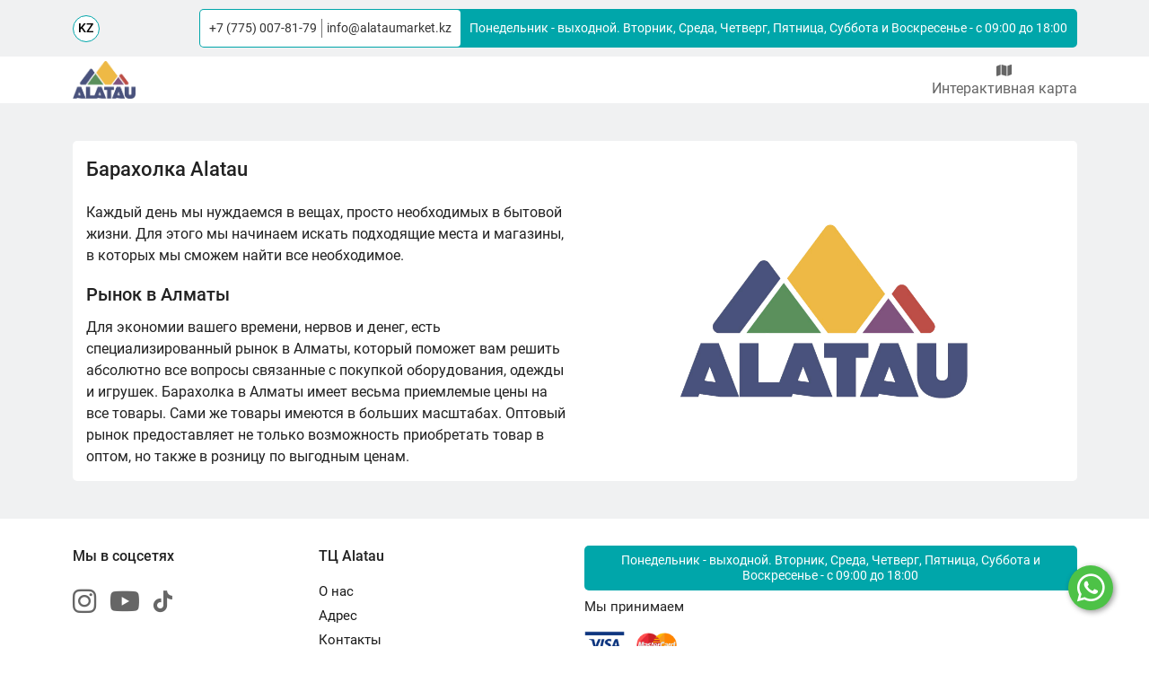

--- FILE ---
content_type: text/html; charset=utf-8
request_url: https://alataumarket.kz/
body_size: 5161
content:
<!doctype html>
<html data-n-head-ssr lang="ru-RU" data-n-head="%7B%22lang%22:%7B%22ssr%22:%22ru-RU%22%7D%7D">
  <head >
    <title>Барахолка - Рынок в Алматы | Оптовый рынок - ТЦ Алатау</title><meta data-n-head="ssr" charset="utf-8"><meta data-n-head="ssr" name="viewport" content="width=device-width, initial-scale=1"><meta data-n-head="ssr" property="og:type" content="website"><meta data-n-head="ssr" property="og:image" content="https://alataumarket.kz/img/logo.png"><meta data-n-head="ssr" property="og:site_name" content="Барахолка - Рынок Алатау в Алматы"><meta data-n-head="ssr" name="google-site-verification" content="7KA88Pf5Ey3d10NUEfDf8cghJrZqeNpjOXzgNJGzZb8"><meta data-n-head="ssr" name="yandex-verification" content="994c933e1c40c0e3"><meta data-n-head="ssr" name="description" content="Оптово - розничный торговый центр Алатау, Барахолка - Рынок в Алматы. Общая площадь составляет 100 000 м², и более чем 1 000 000 видов товаров."><meta data-n-head="ssr" property="og:title" content="Барахолка - Рынок в Алматы | Оптовый рынок - ТЦ Алатау"><meta data-n-head="ssr" property="og:description" content="Оптово - розничный торговый центр Алатау, Барахолка - Рынок в Алматы. Общая площадь составляет 100 000 м², и более чем 1 000 000 видов товаров."><meta data-n-head="ssr" property="og:url" content="https://alataumarket.kz"><meta data-n-head="ssr" data-hid="i18n-og" property="og:locale" content="ru_RU"><meta data-n-head="ssr" data-hid="i18n-og-alt-kz-KZ" property="og:locale:alternate" content="kz_KZ"><link data-n-head="ssr" rel="icon" type="image/x-icon" href="/favicon.png"><link data-n-head="ssr" href="https://mc.yandex.ru/metrika/tag.js" rel="preload" as="script"><link data-n-head="ssr" data-hid="i18n-alt-ru" rel="alternate" href="https://alataumarket.kz/" hreflang="ru"><link data-n-head="ssr" data-hid="i18n-alt-ru-RU" rel="alternate" href="https://alataumarket.kz/" hreflang="ru-RU"><link data-n-head="ssr" data-hid="i18n-alt-kz" rel="alternate" href="https://alataumarket.kz/kz" hreflang="kz"><link data-n-head="ssr" data-hid="i18n-alt-kz-KZ" rel="alternate" href="https://alataumarket.kz/kz" hreflang="kz-KZ"><link data-n-head="ssr" data-hid="i18n-xd" rel="alternate" href="https://alataumarket.kz/" hreflang="x-default"><link data-n-head="ssr" data-hid="i18n-can" rel="canonical" href="https://alataumarket.kz/"><style data-n-head="ssr" id="vuetify-theme-stylesheet" type="text/css">a { color: #1976d2; }
.primary {
  background-color: #1976d2 !important;
  border-color: #1976d2 !important;
}
.primary--text {
  color: #1976d2 !important;
  caret-color: #1976d2 !important;
}
.primary.lighten-5 {
  background-color: #c7fdff !important;
  border-color: #c7fdff !important;
}
.primary--text.text--lighten-5 {
  color: #c7fdff !important;
  caret-color: #c7fdff !important;
}
.primary.lighten-4 {
  background-color: #a8e0ff !important;
  border-color: #a8e0ff !important;
}
.primary--text.text--lighten-4 {
  color: #a8e0ff !important;
  caret-color: #a8e0ff !important;
}
.primary.lighten-3 {
  background-color: #8ac5ff !important;
  border-color: #8ac5ff !important;
}
.primary--text.text--lighten-3 {
  color: #8ac5ff !important;
  caret-color: #8ac5ff !important;
}
.primary.lighten-2 {
  background-color: #6aaaff !important;
  border-color: #6aaaff !important;
}
.primary--text.text--lighten-2 {
  color: #6aaaff !important;
  caret-color: #6aaaff !important;
}
.primary.lighten-1 {
  background-color: #488fef !important;
  border-color: #488fef !important;
}
.primary--text.text--lighten-1 {
  color: #488fef !important;
  caret-color: #488fef !important;
}
.primary.darken-1 {
  background-color: #005eb6 !important;
  border-color: #005eb6 !important;
}
.primary--text.text--darken-1 {
  color: #005eb6 !important;
  caret-color: #005eb6 !important;
}
.primary.darken-2 {
  background-color: #00479b !important;
  border-color: #00479b !important;
}
.primary--text.text--darken-2 {
  color: #00479b !important;
  caret-color: #00479b !important;
}
.primary.darken-3 {
  background-color: #003180 !important;
  border-color: #003180 !important;
}
.primary--text.text--darken-3 {
  color: #003180 !important;
  caret-color: #003180 !important;
}
.primary.darken-4 {
  background-color: #001e67 !important;
  border-color: #001e67 !important;
}
.primary--text.text--darken-4 {
  color: #001e67 !important;
  caret-color: #001e67 !important;
}
.secondary {
  background-color: #424242 !important;
  border-color: #424242 !important;
}
.secondary--text {
  color: #424242 !important;
  caret-color: #424242 !important;
}
.secondary.lighten-5 {
  background-color: #c1c1c1 !important;
  border-color: #c1c1c1 !important;
}
.secondary--text.text--lighten-5 {
  color: #c1c1c1 !important;
  caret-color: #c1c1c1 !important;
}
.secondary.lighten-4 {
  background-color: #a6a6a6 !important;
  border-color: #a6a6a6 !important;
}
.secondary--text.text--lighten-4 {
  color: #a6a6a6 !important;
  caret-color: #a6a6a6 !important;
}
.secondary.lighten-3 {
  background-color: #8b8b8b !important;
  border-color: #8b8b8b !important;
}
.secondary--text.text--lighten-3 {
  color: #8b8b8b !important;
  caret-color: #8b8b8b !important;
}
.secondary.lighten-2 {
  background-color: #727272 !important;
  border-color: #727272 !important;
}
.secondary--text.text--lighten-2 {
  color: #727272 !important;
  caret-color: #727272 !important;
}
.secondary.lighten-1 {
  background-color: #595959 !important;
  border-color: #595959 !important;
}
.secondary--text.text--lighten-1 {
  color: #595959 !important;
  caret-color: #595959 !important;
}
.secondary.darken-1 {
  background-color: #2c2c2c !important;
  border-color: #2c2c2c !important;
}
.secondary--text.text--darken-1 {
  color: #2c2c2c !important;
  caret-color: #2c2c2c !important;
}
.secondary.darken-2 {
  background-color: #171717 !important;
  border-color: #171717 !important;
}
.secondary--text.text--darken-2 {
  color: #171717 !important;
  caret-color: #171717 !important;
}
.secondary.darken-3 {
  background-color: #000000 !important;
  border-color: #000000 !important;
}
.secondary--text.text--darken-3 {
  color: #000000 !important;
  caret-color: #000000 !important;
}
.secondary.darken-4 {
  background-color: #000000 !important;
  border-color: #000000 !important;
}
.secondary--text.text--darken-4 {
  color: #000000 !important;
  caret-color: #000000 !important;
}
.accent {
  background-color: #82b1ff !important;
  border-color: #82b1ff !important;
}
.accent--text {
  color: #82b1ff !important;
  caret-color: #82b1ff !important;
}
.accent.lighten-5 {
  background-color: #ffffff !important;
  border-color: #ffffff !important;
}
.accent--text.text--lighten-5 {
  color: #ffffff !important;
  caret-color: #ffffff !important;
}
.accent.lighten-4 {
  background-color: #f8ffff !important;
  border-color: #f8ffff !important;
}
.accent--text.text--lighten-4 {
  color: #f8ffff !important;
  caret-color: #f8ffff !important;
}
.accent.lighten-3 {
  background-color: #daffff !important;
  border-color: #daffff !important;
}
.accent--text.text--lighten-3 {
  color: #daffff !important;
  caret-color: #daffff !important;
}
.accent.lighten-2 {
  background-color: #bce8ff !important;
  border-color: #bce8ff !important;
}
.accent--text.text--lighten-2 {
  color: #bce8ff !important;
  caret-color: #bce8ff !important;
}
.accent.lighten-1 {
  background-color: #9fccff !important;
  border-color: #9fccff !important;
}
.accent--text.text--lighten-1 {
  color: #9fccff !important;
  caret-color: #9fccff !important;
}
.accent.darken-1 {
  background-color: #6596e2 !important;
  border-color: #6596e2 !important;
}
.accent--text.text--darken-1 {
  color: #6596e2 !important;
  caret-color: #6596e2 !important;
}
.accent.darken-2 {
  background-color: #467dc6 !important;
  border-color: #467dc6 !important;
}
.accent--text.text--darken-2 {
  color: #467dc6 !important;
  caret-color: #467dc6 !important;
}
.accent.darken-3 {
  background-color: #2364aa !important;
  border-color: #2364aa !important;
}
.accent--text.text--darken-3 {
  color: #2364aa !important;
  caret-color: #2364aa !important;
}
.accent.darken-4 {
  background-color: #004c90 !important;
  border-color: #004c90 !important;
}
.accent--text.text--darken-4 {
  color: #004c90 !important;
  caret-color: #004c90 !important;
}
.error {
  background-color: #ff5252 !important;
  border-color: #ff5252 !important;
}
.error--text {
  color: #ff5252 !important;
  caret-color: #ff5252 !important;
}
.error.lighten-5 {
  background-color: #ffe4d5 !important;
  border-color: #ffe4d5 !important;
}
.error--text.text--lighten-5 {
  color: #ffe4d5 !important;
  caret-color: #ffe4d5 !important;
}
.error.lighten-4 {
  background-color: #ffc6b9 !important;
  border-color: #ffc6b9 !important;
}
.error--text.text--lighten-4 {
  color: #ffc6b9 !important;
  caret-color: #ffc6b9 !important;
}
.error.lighten-3 {
  background-color: #ffa99e !important;
  border-color: #ffa99e !important;
}
.error--text.text--lighten-3 {
  color: #ffa99e !important;
  caret-color: #ffa99e !important;
}
.error.lighten-2 {
  background-color: #ff8c84 !important;
  border-color: #ff8c84 !important;
}
.error--text.text--lighten-2 {
  color: #ff8c84 !important;
  caret-color: #ff8c84 !important;
}
.error.lighten-1 {
  background-color: #ff6f6a !important;
  border-color: #ff6f6a !important;
}
.error--text.text--lighten-1 {
  color: #ff6f6a !important;
  caret-color: #ff6f6a !important;
}
.error.darken-1 {
  background-color: #df323b !important;
  border-color: #df323b !important;
}
.error--text.text--darken-1 {
  color: #df323b !important;
  caret-color: #df323b !important;
}
.error.darken-2 {
  background-color: #bf0025 !important;
  border-color: #bf0025 !important;
}
.error--text.text--darken-2 {
  color: #bf0025 !important;
  caret-color: #bf0025 !important;
}
.error.darken-3 {
  background-color: #9f0010 !important;
  border-color: #9f0010 !important;
}
.error--text.text--darken-3 {
  color: #9f0010 !important;
  caret-color: #9f0010 !important;
}
.error.darken-4 {
  background-color: #800000 !important;
  border-color: #800000 !important;
}
.error--text.text--darken-4 {
  color: #800000 !important;
  caret-color: #800000 !important;
}
.info {
  background-color: #2196f3 !important;
  border-color: #2196f3 !important;
}
.info--text {
  color: #2196f3 !important;
  caret-color: #2196f3 !important;
}
.info.lighten-5 {
  background-color: #d4ffff !important;
  border-color: #d4ffff !important;
}
.info--text.text--lighten-5 {
  color: #d4ffff !important;
  caret-color: #d4ffff !important;
}
.info.lighten-4 {
  background-color: #b5ffff !important;
  border-color: #b5ffff !important;
}
.info--text.text--lighten-4 {
  color: #b5ffff !important;
  caret-color: #b5ffff !important;
}
.info.lighten-3 {
  background-color: #95e8ff !important;
  border-color: #95e8ff !important;
}
.info--text.text--lighten-3 {
  color: #95e8ff !important;
  caret-color: #95e8ff !important;
}
.info.lighten-2 {
  background-color: #75ccff !important;
  border-color: #75ccff !important;
}
.info--text.text--lighten-2 {
  color: #75ccff !important;
  caret-color: #75ccff !important;
}
.info.lighten-1 {
  background-color: #51b0ff !important;
  border-color: #51b0ff !important;
}
.info--text.text--lighten-1 {
  color: #51b0ff !important;
  caret-color: #51b0ff !important;
}
.info.darken-1 {
  background-color: #007cd6 !important;
  border-color: #007cd6 !important;
}
.info--text.text--darken-1 {
  color: #007cd6 !important;
  caret-color: #007cd6 !important;
}
.info.darken-2 {
  background-color: #0064ba !important;
  border-color: #0064ba !important;
}
.info--text.text--darken-2 {
  color: #0064ba !important;
  caret-color: #0064ba !important;
}
.info.darken-3 {
  background-color: #004d9f !important;
  border-color: #004d9f !important;
}
.info--text.text--darken-3 {
  color: #004d9f !important;
  caret-color: #004d9f !important;
}
.info.darken-4 {
  background-color: #003784 !important;
  border-color: #003784 !important;
}
.info--text.text--darken-4 {
  color: #003784 !important;
  caret-color: #003784 !important;
}
.success {
  background-color: #4caf50 !important;
  border-color: #4caf50 !important;
}
.success--text {
  color: #4caf50 !important;
  caret-color: #4caf50 !important;
}
.success.lighten-5 {
  background-color: #dcffd6 !important;
  border-color: #dcffd6 !important;
}
.success--text.text--lighten-5 {
  color: #dcffd6 !important;
  caret-color: #dcffd6 !important;
}
.success.lighten-4 {
  background-color: #beffba !important;
  border-color: #beffba !important;
}
.success--text.text--lighten-4 {
  color: #beffba !important;
  caret-color: #beffba !important;
}
.success.lighten-3 {
  background-color: #a2ff9e !important;
  border-color: #a2ff9e !important;
}
.success--text.text--lighten-3 {
  color: #a2ff9e !important;
  caret-color: #a2ff9e !important;
}
.success.lighten-2 {
  background-color: #85e783 !important;
  border-color: #85e783 !important;
}
.success--text.text--lighten-2 {
  color: #85e783 !important;
  caret-color: #85e783 !important;
}
.success.lighten-1 {
  background-color: #69cb69 !important;
  border-color: #69cb69 !important;
}
.success--text.text--lighten-1 {
  color: #69cb69 !important;
  caret-color: #69cb69 !important;
}
.success.darken-1 {
  background-color: #2d9437 !important;
  border-color: #2d9437 !important;
}
.success--text.text--darken-1 {
  color: #2d9437 !important;
  caret-color: #2d9437 !important;
}
.success.darken-2 {
  background-color: #00791e !important;
  border-color: #00791e !important;
}
.success--text.text--darken-2 {
  color: #00791e !important;
  caret-color: #00791e !important;
}
.success.darken-3 {
  background-color: #006000 !important;
  border-color: #006000 !important;
}
.success--text.text--darken-3 {
  color: #006000 !important;
  caret-color: #006000 !important;
}
.success.darken-4 {
  background-color: #004700 !important;
  border-color: #004700 !important;
}
.success--text.text--darken-4 {
  color: #004700 !important;
  caret-color: #004700 !important;
}
.warning {
  background-color: #fb8c00 !important;
  border-color: #fb8c00 !important;
}
.warning--text {
  color: #fb8c00 !important;
  caret-color: #fb8c00 !important;
}
.warning.lighten-5 {
  background-color: #ffff9e !important;
  border-color: #ffff9e !important;
}
.warning--text.text--lighten-5 {
  color: #ffff9e !important;
  caret-color: #ffff9e !important;
}
.warning.lighten-4 {
  background-color: #fffb82 !important;
  border-color: #fffb82 !important;
}
.warning--text.text--lighten-4 {
  color: #fffb82 !important;
  caret-color: #fffb82 !important;
}
.warning.lighten-3 {
  background-color: #ffdf67 !important;
  border-color: #ffdf67 !important;
}
.warning--text.text--lighten-3 {
  color: #ffdf67 !important;
  caret-color: #ffdf67 !important;
}
.warning.lighten-2 {
  background-color: #ffc24b !important;
  border-color: #ffc24b !important;
}
.warning--text.text--lighten-2 {
  color: #ffc24b !important;
  caret-color: #ffc24b !important;
}
.warning.lighten-1 {
  background-color: #ffa72d !important;
  border-color: #ffa72d !important;
}
.warning--text.text--lighten-1 {
  color: #ffa72d !important;
  caret-color: #ffa72d !important;
}
.warning.darken-1 {
  background-color: #db7200 !important;
  border-color: #db7200 !important;
}
.warning--text.text--darken-1 {
  color: #db7200 !important;
  caret-color: #db7200 !important;
}
.warning.darken-2 {
  background-color: #bb5900 !important;
  border-color: #bb5900 !important;
}
.warning--text.text--darken-2 {
  color: #bb5900 !important;
  caret-color: #bb5900 !important;
}
.warning.darken-3 {
  background-color: #9d4000 !important;
  border-color: #9d4000 !important;
}
.warning--text.text--darken-3 {
  color: #9d4000 !important;
  caret-color: #9d4000 !important;
}
.warning.darken-4 {
  background-color: #802700 !important;
  border-color: #802700 !important;
}
.warning--text.text--darken-4 {
  color: #802700 !important;
  caret-color: #802700 !important;
}</style><link rel="preload" href="/_nuxt/3a731da.js" as="script"><link rel="preload" href="/_nuxt/22815ab.js" as="script"><link rel="preload" href="/_nuxt/css/8314741.css" as="style"><link rel="preload" href="/_nuxt/8ce5124.js" as="script"><link rel="preload" href="/_nuxt/css/b88c5e2.css" as="style"><link rel="preload" href="/_nuxt/cd1bb70.js" as="script"><link rel="preload" href="/_nuxt/css/9eff3bf.css" as="style"><link rel="preload" href="/_nuxt/51e2755.js" as="script"><link rel="stylesheet" href="/_nuxt/css/8314741.css"><link rel="stylesheet" href="/_nuxt/css/b88c5e2.css"><link rel="stylesheet" href="/_nuxt/css/9eff3bf.css">
  </head>
  <body >
    <div data-server-rendered="true" id="__nuxt"><!----><div id="__layout"><div data-app="true" id="layout" class="application theme--light" data-v-5d0a5782><div class="application--wrap"><div class="loader" data-v-a2ca2b40 data-v-a2ca2b40 data-v-5d0a5782><div role="progressbar" aria-valuemin="0" aria-valuemax="100" class="v-progress-circular v-progress-circular--indeterminate" style="height:50px;width:50px;color:#00A6AA;caret-color:#00A6AA;" data-v-a2ca2b40><svg xmlns="http://www.w3.org/2000/svg" viewBox="21.73913043478261 21.73913043478261 43.47826086956522 43.47826086956522" style="transform:rotate(0deg);"><circle fill="transparent" cx="43.47826086956522" cy="43.47826086956522" r="20" stroke-width="3.4782608695652177" stroke-dasharray="125.664" stroke-dashoffset="125.66370614359172px" class="v-progress-circular__overlay"></circle></svg><div class="v-progress-circular__info"></div></div></div> <header class="header" data-v-5d0a5782><div class="first-header" data-v-5d0a5782><div class="container-xl" data-v-5d0a5782><div class="row justify-content-between no-wrap" data-v-5d0a5782><div class="col-12 align-self-center" data-v-5d0a5782><div class="lang-information" data-v-5d0a5782><div class="lang-switch lang" data-v-8aeff506 data-v-5d0a5782><!----><a href="/kz" data-v-8aeff506>KZ</a></div> <div class="information" data-v-5d0a5782><div class="contacts" data-v-5d0a5782><a href="tel:+77750078179" data-v-5d0a5782>+7 (775) 007-81-79</a> <div class="line" data-v-5d0a5782></div> <a href="mailto:info@alataumarket.kz" data-v-5d0a5782>info@alataumarket.kz</a></div> <div class="working-mode" data-v-5d0a5782><!----> <p data-v-5d0a5782>
                      
                    </p></div></div></div></div></div></div></div> <div class="second-header" data-v-5d0a5782><div class="container-xl" data-v-5d0a5782><div class="row justify-content-between no-wrap" data-v-5d0a5782><div class="col-md-6 col-lg-7 align-self-center" data-v-5d0a5782><div class="logo-search" data-v-5d0a5782><div class="logo" data-v-5d0a5782><a href="/" aria-current="page" class="nuxt-link-exact-active nuxt-link-active" data-v-5d0a5782><img src="/_nuxt/img/logo.f0e7a05.png" data-v-5d0a5782></a></div></div></div> <div class="col-md-6 col-lg-5 align-self-center" data-v-5d0a5782><div class="navigation" data-v-5d0a5782><nav data-v-5d0a5782><ul data-v-5d0a5782><li data-v-5d0a5782><a href="/schema_tc" data-v-5d0a5782><i class="fa-solid fa-map" data-v-5d0a5782></i> <span data-v-5d0a5782>Интерактивная карта</span></a></li></ul></nav></div></div></div></div></div></header> <div style="margin-bottom:0px;" data-v-5d0a5782></div> <header class="mobile-header" data-v-5d0a5782><div class="container-xl" data-v-5d0a5782><div class="row" data-v-5d0a5782><div class="col-12 align-self-center" data-v-5d0a5782><div class="lang-logo-search" data-v-5d0a5782><div class="logo" data-v-5d0a5782><a href="/" aria-current="page" class="nuxt-link-exact-active nuxt-link-active" data-v-5d0a5782><img src="/_nuxt/img/logo.f0e7a05.png" data-v-5d0a5782></a></div> <div class="mr-2" style="display:flex;align-items:center;" data-v-5d0a5782><div class="lang-switch lang mr-4" data-v-8aeff506 data-v-5d0a5782><!----><a href="/kz" data-v-8aeff506>KZ</a></div></div></div></div></div></div></header> <div class="mobile-navbar" data-v-5d0a5782><a href="/schema_tc" data-v-5d0a5782><i class="fa-solid fa-map" data-v-5d0a5782></i> <span data-v-5d0a5782>Интерактивная карта</span></a></div> <main data-v-5d0a5782><div class="container-xl" style="height:100%;" data-v-5d0a5782><div class="main" data-v-6b5c2631 data-v-5d0a5782 data-v-5d0a5782><div class="about-us mt-5 mb-5" data-v-6b5c2631><div class="row align-items-center" data-v-6b5c2631><div class="col-12 col-md-6 order-2 order-md-1" data-v-6b5c2631><h1 data-v-6b5c2631>Барахолка Alatau</h1> <p data-v-6b5c2631>Каждый день мы нуждаемся в вещах, просто необходимых в бытовой жизни. Для этого мы начинаем искать подходящие места и магазины, в которых мы сможем найти все необходимое.</p> <h2 data-v-6b5c2631>Рынок в Алматы</h2> <p data-v-6b5c2631>Для экономии вашего времени, нервов и денег, есть специализированный рынок в Алматы, который поможет вам решить абсолютно все вопросы связанные с покупкой оборудования, одежды и игрушек. Барахолка в Алматы имеет весьма приемлемые цены на все товары. Сами же товары имеются в больших масштабах. Оптовый рынок предоставляет не только возможность приобретать товар в оптом, но также в розницу по выгодным ценам.</p></div> <div class="col-12 col-md-6 order-1 order-md-2" data-v-6b5c2631><div class="image" data-v-6b5c2631><img src="/_nuxt/img/logo.f0e7a05.png" data-v-6b5c2631></div></div></div></div></div> <!----> <a target="_blank" href="https://api.whatsapp.com/send?phone=77758874024" class="whatsapp" data-v-5d0a5782><i class="fa-brands fa-whatsapp" data-v-5d0a5782></i></a></div></main> <footer class="footer" data-v-5d0a5782><div class="container-xl" data-v-5d0a5782><div class="row" data-v-5d0a5782><div class="col-12 col-md-6 mb-3" data-v-5d0a5782><div class="row g-0" data-v-5d0a5782><div class="col-6" data-v-5d0a5782><div class="soc-links" data-v-5d0a5782><p data-v-5d0a5782>Мы в соцсетях</p> <div class="icons" data-v-5d0a5782><a href="https://www.instagram.com/alatau.market/" target="_blank" data-v-5d0a5782><i class="fa-brands fa-instagram" data-v-5d0a5782></i></a> <a href="https://www.youtube.com/channel/UCBnVeZ1-Hq7yGzZNCN7fsEw" target="_blank" data-v-5d0a5782><i class="fa-brands fa-youtube" data-v-5d0a5782></i></a> <a href="https://www.tiktok.com/@alatau.market" target="_blank" class="tiktok" data-v-5d0a5782><i class="fa-brands fa-tiktok" data-v-5d0a5782></i></a></div></div></div> <div class="col-6" data-v-5d0a5782><div class="links" data-v-5d0a5782><p data-v-5d0a5782>ТЦ Alatau</p> <ul data-v-5d0a5782><li data-v-5d0a5782><a href="/about-us" data-v-5d0a5782><span data-v-5d0a5782>О нас</span></a></li> <li data-v-5d0a5782><a href="/address" data-v-5d0a5782><span data-v-5d0a5782>Адрес</span></a></li> <li data-v-5d0a5782><a href="/contacts" data-v-5d0a5782><span data-v-5d0a5782>Контакты</span></a></li> <li data-v-5d0a5782><a href="/faq" data-v-5d0a5782><span data-v-5d0a5782>FAQ</span></a></li> <li data-v-5d0a5782><a href="/schema_tc/lessor" data-v-5d0a5782><span data-v-5d0a5782>Информация арендаторам и рекламодателям</span></a></li></ul></div></div></div></div> <div class="col-12 col-md-6" data-v-5d0a5782><div class="row g-0" data-v-5d0a5782><div class="col-12 mb-2" data-v-5d0a5782><div class="working-mode" data-v-5d0a5782><!----> <p data-v-5d0a5782>
                    
                  </p></div></div> <div class="col-6" data-v-5d0a5782><div class="pay-methods" data-v-5d0a5782><p data-v-5d0a5782>Мы принимаем</p> <div class="icons" data-v-5d0a5782><img src="/_nuxt/img/visa.9926031.png" data-v-5d0a5782> <img src="/_nuxt/img/mastercard.6e9cb4a.png" data-v-5d0a5782></div></div></div></div></div></div> <div class="row" data-v-5d0a5782><div class="col-12" data-v-5d0a5782><div class="company" data-v-5d0a5782><p data-v-5d0a5782>© 2009-2026 г. ТЦ Alatau, все права защищены</p></div></div></div></div></footer></div></div></div></div><script>window.__NUXT__=(function(a,b,c,d){return {layout:"default",data:[{sections_categories:[],categories:[],clicked_products:[],popular_categories:[],selected_category:a,selected_products:[],news:[],new_products:[],profitable_offer:[],popular_products:[],app_version:"1.1.85"}],fetch:{},error:a,state:{alerts:{alertOk:[],alertError:[]},basket:{orders:a,dialog:b},boutiq_cafe_basket:{orders:a,dialog:b},boutiq_pharmacy_basket:{orders:a,dialog:b},boutiq_supermarket_basket:{orders:a,dialog:b},breadcrumbs:{links:[]},clientTitle:{title:a},loader:{showLoader:c},working_mode:{workingMode:{attention_text:{ru:a,kz:a},text:{ru:a,kz:a}}},i18n:{routeParams:{}}},serverRendered:c,routePath:d,config:{_app:{basePath:d,assetsPath:"\u002F_nuxt\u002F",cdnURL:a}}}}(null,"",true,"\u002F"));</script><script src="/_nuxt/3a731da.js" defer></script><script src="/_nuxt/51e2755.js" defer></script><script src="/_nuxt/22815ab.js" defer></script><script src="/_nuxt/8ce5124.js" defer></script><script src="/_nuxt/cd1bb70.js" defer></script>
  </body>
</html>


--- FILE ---
content_type: text/css; charset=UTF-8
request_url: https://alataumarket.kz/_nuxt/css/9eff3bf.css
body_size: 2708
content:
.card-anim-enter-active[data-v-6b5c2631],.card-anim-leave-active[data-v-6b5c2631]{transition:all .8s}.card-anim-enter[data-v-6b5c2631],.card-anim-leave-to[data-v-6b5c2631]{opacity:0;position:fixed}.slide-anim-enter-active[data-v-6b5c2631],.slide-anim-leave-active[data-v-6b5c2631]{transition:opacity 1s}.slide-anim-enter[data-v-6b5c2631],.slide-anim-leave-to[data-v-6b5c2631]{opacity:0;position:absolute}.main .main-categories[data-v-6b5c2631]{background-color:#fff;border-radius:8px;padding:15px}.main .main-categories .card[data-v-6b5c2631]{display:flex;flex-direction:column;align-items:center;transition:.2s;width:100%;cursor:pointer}.main .main-categories .card img[data-v-6b5c2631]{width:auto;height:auto;max-height:70px;overflow:hidden;margin-bottom:15px}.main .main-categories .card .main-category[data-v-6b5c2631]{font-weight:400;font-size:15px;line-height:17px;text-align:center}.main .main-categories .card .main-category[data-v-6b5c2631]:first-letter{text-transform:uppercase}.main .main-categories .card ul[data-v-6b5c2631]{padding:0}.dialog-categories[data-v-6b5c2631]{background-color:#fff;height:100%}.dialog-categories .category-header[data-v-6b5c2631]{display:flex;justify-content:space-between;align-items:center;padding:15px 0}.dialog-categories .category-header .main-category[data-v-6b5c2631]{font-weight:500;color:#616161;font-size:22px;line-height:25px;text-transform:uppercase;white-space:pre-wrap}.dialog-categories .category-products .category[data-v-6b5c2631]{font-weight:500;color:#000;font-size:19px;line-height:22px;margin-bottom:15px;display:inline-block;text-transform:uppercase}.dialog-categories .line[data-v-6b5c2631]{border-right:1px solid #bdbdbd}.dialog-categories ul[data-v-6b5c2631]{padding:0}.dialog-categories .category-products .product[data-v-6b5c2631]{font-weight:400;color:#333;font-size:20px;line-height:23px;white-space:pre-wrap;cursor:pointer;display:inline-block;margin-bottom:10px}.main .contacts[data-v-6b5c2631]{background-color:#00a6aa;border-radius:8px;padding:7px;justify-content:center;align-items:center;width:100%;display:none;margin-top:15px}.main .contacts .line[data-v-6b5c2631]{border-right:1px solid #eee;height:20px;margin:0 5px;opacity:.8}.main .contacts a[data-v-6b5c2631]{color:#fff;white-space:nowrap}.main .write-us.mobile[data-v-6b5c2631]{display:none}.main .write-us[data-v-6b5c2631]{background-color:#7cb342;display:flex;justify-content:center;align-items:center;border-radius:5px;padding:7px 10px;margin-top:15px}.main .write-us .text[data-v-6b5c2631]{display:flex;justify-content:center;align-items:center;margin-right:20px}.main .write-us span[data-v-6b5c2631]{color:#fff;font-size:15px;line-height:18px;text-align:center}.main .write-us span[data-v-6b5c2631]:first-child{margin-right:5px}.main .write-us a[data-v-6b5c2631]{background-color:#fff;border-radius:3px;padding:5px 15px;font-weight:500;font-size:15px;color:#1a1a1a}.main .video-header[data-v-6b5c2631]{display:flex;flex-direction:column;overflow:hidden;justify-content:center;align-items:center;position:relative;min-height:92vh;transition:.2s}.main .image-header[data-v-6b5c2631]{display:none;transition:.2s}.main .video-header .video[data-v-6b5c2631]{width:auto;height:100%;position:absolute;top:0}.main .meta-categories[data-v-6b5c2631]{margin:15px 0}.main .meta-categories .hide[data-v-6b5c2631]{display:none}.main .meta-categories a[data-v-6b5c2631]{font-size:15px;line-height:15px;color:#1a1a1a;background-color:#fff;padding:5px 10px;height:40px;border:1px solid #00a6aa;border-radius:5px;display:flex;justify-content:center;align-items:center;text-align:center;width:100%;overflow:hidden}.main .meta-categories a.all-category[data-v-6b5c2631]{background-color:#00a6aa;color:#fff;border:none}.main .meta-categories a span[data-v-6b5c2631]:first-letter{text-transform:uppercase}.main .popular-categories[data-v-6b5c2631]{margin:25px 0 15px}.main .popular-categories .categories[data-v-6b5c2631]{overflow-x:scroll;overflow-y:hidden;white-space:nowrap}.main .popular-categories .categories[data-v-6b5c2631]::-webkit-scrollbar{display:none}.main .popular-categories button[data-v-6b5c2631]{font-size:16px;font-weight:500;color:#1a1a1a;background-color:#fff;padding:5px 15px;height:45px;border:1px solid #d9d9d9;border-radius:8px;text-align:center;outline:none;transition:.2s}.main .popular-categories button.selected[data-v-6b5c2631]{border-color:#00a6aa;color:#00a6aa}.main .popular-categories button[data-v-6b5c2631]:first-letter{text-transform:uppercase}.main .list-products[data-v-6b5c2631]{margin-bottom:40px}.main .list-products .head[data-v-6b5c2631]{font-size:22px;font-weight:500}.main .list-products .product-card[data-v-6b5c2631]{display:flex;flex-direction:column;justify-content:space-between;position:relative;overflow:hidden;border-radius:8px;background-color:#fff;padding:8px 8px 15px;transition:.2s;cursor:pointer;width:100%;border:1px solid #efefef;color:#1a1a1a}.main .list-products .mobile[data-v-6b5c2631]{display:none}.main .list-products .mobile .list[data-v-6b5c2631]{display:flex;overflow-x:auto}.main .list-products .mobile .list[data-v-6b5c2631]::-webkit-scrollbar{display:none}.main .list-products .product-card .sticker[data-v-6b5c2631]{display:inline-block;background-color:#60a917;color:#fff;font-weight:500;font-size:13px;line-height:13px;padding:3px 5px;border-radius:3px;position:absolute;left:8px;top:8px;z-index:1}.main .list-products .product-card .image[data-v-6b5c2631]{display:flex;justify-content:center;align-items:center;width:100%;height:180px;min-height:180px;margin-bottom:10px;position:relative}.main .list-products .product-card .image img[data-v-6b5c2631]{width:auto;height:auto;max-height:180px;border-radius:3px;overflow:hidden}.main .list-products .product-card .description[data-v-6b5c2631]{display:flex;flex-direction:column;justify-content:space-between;height:100%}.main .list-products .product-card .description .name[data-v-6b5c2631]{font-size:16px;font-weight:400;line-height:19px;margin-bottom:15px;display:-webkit-box;overflow:hidden;text-overflow:ellipsis;-webkit-box-orient:vertical;-webkit-line-clamp:3;white-space:normal}.main .list-products .product-card .description .price[data-v-6b5c2631]{margin-bottom:0;font-size:21px;font-weight:500;line-height:20px;text-align:right}.main .list-products .product-card .description .price .old-price[data-v-6b5c2631]{font-size:18px;margin-right:5px;font-weight:400;color:#8e979f;text-decoration:line-through;text-decoration-thickness:1px;text-decoration-color:#8e979f}.main .list-products .all-product[data-v-6b5c2631]{display:flex;flex-direction:column;justify-content:center;align-items:center;overflow:hidden;border-radius:8px;background-color:#fff;padding:8px;transition:.2s;cursor:pointer;width:100%;border:1px solid #efefef;color:#666}.main .list-products .all-product .icon[data-v-6b5c2631]{display:flex;justify-content:center;align-items:center;font-size:25px;border:1px solid #666;border-radius:50%;width:50px;height:50px;margin-bottom:10px}.main .list-products .all-product span[data-v-6b5c2631]{font-size:16px;line-height:19px}.main .about-us[data-v-6b5c2631]{background-color:#fff;border-radius:5px;padding:15px}.main .about-us h1[data-v-6b5c2631]{font-size:22px;font-weight:500;margin-bottom:20px}.main .about-us h2[data-v-6b5c2631]{font-size:20px;font-weight:500;margin-bottom:10px}.main .about-us p[data-v-6b5c2631]{font-size:16px}.main .about-us p[data-v-6b5c2631]:last-child{margin-bottom:0}.main .about-us .image[data-v-6b5c2631]{display:flex;justify-content:center;align-items:center;width:100%;height:100%}.main .about-us .image img[data-v-6b5c2631]{width:60%}.main .products[data-v-6b5c2631]{background-color:#fff;border-radius:8px;padding:15px;height:400px;position:relative;border:1px solid #efefef}.main .products .head[data-v-6b5c2631]{font-size:22px;font-weight:500;text-align:center;margin-bottom:25px}.main .products .btn-arrow[data-v-6b5c2631]{position:absolute;top:50%;margin-top:-17.5px;z-index:1;outline:none;background-color:#fff;color:#000;min-width:35px;min-height:35px;font-size:16px;touch-action:none;border-radius:50%;display:none;align-items:center;justify-content:center}.main .products .btn-arrow.left[data-v-6b5c2631]{left:5px}.main .products .btn-arrow.right[data-v-6b5c2631]{right:5px}.main .products .slider[data-v-6b5c2631]{display:flex;justify-content:center}.main .products .slider .product-card[data-v-6b5c2631]{display:flex;flex-direction:column;justify-content:space-between;position:relative;overflow:hidden;border-radius:8px;background-color:#fff;transition:.2s;cursor:pointer;width:100%;color:#1a1a1a}.main .products .slider .product-card .sticker[data-v-6b5c2631]{display:inline-block;background-color:#60a917;color:#fff;font-weight:500;font-size:13px;line-height:13px;padding:3px 5px;border-radius:3px;position:absolute;left:8px;top:8px;z-index:1}.main .products .slider .product-card .image[data-v-6b5c2631]{display:flex;justify-content:center;align-items:center;width:100%;height:200px;min-height:200px;margin-bottom:10px;position:relative}.main .products .slider .product-card .image img[data-v-6b5c2631]{width:auto;height:auto;max-height:200px;border-radius:3px;overflow:hidden}.main .products .slider .product-card .description[data-v-6b5c2631]{display:flex;flex-direction:column;justify-content:space-between;height:100%}.main .products .slider .product-card .description .name[data-v-6b5c2631]{font-size:17px;font-weight:400;line-height:20px;margin-bottom:10px;display:-webkit-box;overflow:hidden;text-overflow:ellipsis;-webkit-box-orient:vertical;-webkit-line-clamp:2}.main .products .slider .product-card .description .price[data-v-6b5c2631]{margin-bottom:0;font-size:22px;font-weight:500;line-height:21px;text-align:right}.main .products .slider .product-card .description .price .old-price[data-v-6b5c2631]{font-size:19px;margin-right:5px;font-weight:400;color:#8e979f;text-decoration:line-through;text-decoration-thickness:1.5px;text-decoration-color:#8e979f}.main .products .dots[data-v-6b5c2631]{position:absolute;bottom:10px;left:0;right:0;display:block;text-align:center}.main .products .dots ul[data-v-6b5c2631]{display:inline-flex;justify-content:center;align-items:center;padding:5px;background-color:rgba(0,0,0,.5);border-radius:10px}.main .products .dots li[data-v-6b5c2631]{width:5px;height:5px;border-radius:25px;background:#fff;opacity:.4;display:inline-block;margin:0 3px;cursor:pointer;transition:opacity .4s ease-in-out,width .4s cubic-bezier(.175,.885,.32,1.275)}.main .products .dots li.active[data-v-6b5c2631]{width:22px;opacity:1}.main .news[data-v-6b5c2631]{padding:0}.main .news .slider[data-v-6b5c2631]{position:relative;width:100%}.main .news .slider .btn-arrow[data-v-6b5c2631]{position:absolute;top:50%;margin-top:-17.5px;z-index:1;outline:none;background-color:hsla(0,0%,100%,.5);color:#000;min-width:35px;min-height:35px;font-size:16px;touch-action:none;border-radius:50%;display:none;align-items:center;justify-content:center}.main .news .slider .btn-arrow.left[data-v-6b5c2631]{left:5px}.main .news .slider .btn-arrow.right[data-v-6b5c2631]{right:5px}.main .news .slider .dots[data-v-6b5c2631]{position:absolute;bottom:10px;display:block;text-align:center;width:100%}.main .news .slider .dots ul[data-v-6b5c2631]{display:inline-flex;justify-content:center;align-items:center;padding:5px;background-color:rgba(0,0,0,.5);border-radius:10px}.main .news .slider .dots li[data-v-6b5c2631]{width:5px;height:5px;border-radius:25px;background:#fff;opacity:.4;display:inline-block;margin:0 3px;cursor:pointer;transition:opacity .4s ease-in-out,width .4s cubic-bezier(.175,.885,.32,1.275)}.main .news .slider .dots li.active[data-v-6b5c2631]{width:22px;opacity:1}.main .news .slider .card[data-v-6b5c2631]{height:400px;position:relative;transition:.2s;overflow:hidden;display:flex;justify-content:flex-start;align-items:center;border-radius:8px}.main .news .slider .card .img[data-v-6b5c2631]{width:100%}.main .news .slider .card .img img[data-v-6b5c2631]{width:100%;height:400px;display:flex}.main .news .slider .card .title[data-v-6b5c2631]{padding:10px 25px;transition:.2s;z-index:2;width:100%}.main .news .slider .card .title .head[data-v-6b5c2631]{margin-bottom:50px}.main .news .slider .card .title .head h3[data-v-6b5c2631]{font-size:35px;font-weight:500;color:#fff}.main .news .slider .card .title .description[data-v-6b5c2631]{margin:20px 0 30px;width:600px}.main .news .slider .card .title .description p[data-v-6b5c2631]{font-size:23px;font-weight:400;margin-bottom:0;color:#fff}@media (min-width:1430px){.main .video-header .video[data-v-6b5c2631]{width:100%;height:auto}}@media (min-width:768px){.main .popular-categories button[data-v-6b5c2631]:hover{border-color:#00a6aa;color:#00a6aa}.main .list-products .all-product[data-v-6b5c2631]:hover,.main .list-products .product-card[data-v-6b5c2631]:hover{box-shadow:0 0 10px #d9d9d9}}@media (min-width:767px) and (max-width:1199px){.main .video-header[data-v-6b5c2631]{height:87vh}}@media (min-width:767px) and (max-width:991px){.main .news[data-v-6b5c2631]{margin-bottom:25px}}@media (min-width:0px) and (max-width:767px){.main .write-us.mobile[data-v-6b5c2631]{display:flex}.main .write-us.desktop[data-v-6b5c2631]{display:none}.main .write-us[data-v-6b5c2631]{padding:8px;justify-content:space-between;flex-direction:column;border-radius:8px}.main .write-us .text[data-v-6b5c2631]{margin-bottom:7px;margin-right:0;flex-direction:column}.main .write-us a[data-v-6b5c2631]{padding:5px 10px;font-size:14px}.main .contacts[data-v-6b5c2631]{display:flex}.main .meta-categories[data-v-6b5c2631]{display:none}.main .image-header[data-v-6b5c2631]{display:flex;flex-direction:column;overflow:hidden;justify-content:center;align-items:center;background-image:url(/_nuxt/img/main-photo.cbfd2cf.jpg);background-size:cover;background-position:27%;height:92vh}.main .image-header .text[data-v-6b5c2631]{width:90%}.main .image-header .text h1[data-v-6b5c2631]{font-size:50px;line-height:60px;margin-bottom:100px}.main .image-header .text p[data-v-6b5c2631]{font-size:30px}.main .news[data-v-6b5c2631]{margin-top:15px;margin-bottom:15px}.main .news .slider .card[data-v-6b5c2631]{height:350px}.main .news .slider .card .img img[data-v-6b5c2631]{width:100%;height:350px;display:flex}.main .about-us .image[data-v-6b5c2631]{margin-bottom:30px}.main .about-us .image img[data-v-6b5c2631]{width:40%}.main .main-categories[data-v-6b5c2631],.main .products[data-v-6b5c2631]{margin-top:15px}.main .news .slider .btn-arrow[data-v-6b5c2631],.main .products .btn-arrow[data-v-6b5c2631]{display:flex}}@media (min-width:0px) and (max-width:575px){.main .main-categories .card img[data-v-6b5c2631]{max-height:50px}.main .image-header .text[data-v-6b5c2631]{width:95%}.dialog-categories .category-header .main-category[data-v-6b5c2631]{font-size:20px;line-height:23px}.dialog-categories .category-products .category[data-v-6b5c2631]{font-weight:500;color:#000;font-size:17px;line-height:20px}.dialog-categories .category-products .product[data-v-6b5c2631]{font-size:18px;line-height:20px;margin-bottom:10px}.main .categories a[data-v-6b5c2631]{font-size:15px;line-height:15px;height:35px}.main .popular-categories button[data-v-6b5c2631]{font-size:15px;padding:5px 15px;height:40px}.main .news .slider .card .img img[data-v-6b5c2631],.main .news .slider .card[data-v-6b5c2631]{height:250px}.main .products[data-v-6b5c2631]{height:320px}.main .products .head[data-v-6b5c2631]{font-size:20px;text-align:left;margin-bottom:10px}.main .list-products[data-v-6b5c2631]{margin-bottom:25px}.main .list-products .head[data-v-6b5c2631]{font-size:20px}.main .list-products .product-card .image[data-v-6b5c2631],.main .products .slider .product-card .image[data-v-6b5c2631]{height:160px;min-height:160px}.main .list-products .product-card .image img[data-v-6b5c2631],.main .products .slider .product-card .image img[data-v-6b5c2631]{max-height:160px}.main .list-products .all-product span[data-v-6b5c2631],.main .list-products .product-card .description .name[data-v-6b5c2631],.main .products .slider .product-card .description .name[data-v-6b5c2631]{font-size:15px;line-height:18px}.main .list-products .product-card .description .price[data-v-6b5c2631],.main .products .slider .product-card .description .price[data-v-6b5c2631]{font-size:20px;line-height:19px}.main .list-products .product-card .description .price .old-price[data-v-6b5c2631],.main .products .slider .product-card .description .price .old-price[data-v-6b5c2631]{font-size:17px}.main .list-products .desktop[data-v-6b5c2631]{display:none}.main .list-products .mobile[data-v-6b5c2631]{display:block}.main .list-products .mobile .product-card[data-v-6b5c2631]{width:170px;min-width:170px;overflow:visible}.main .list-products .mobile .all-product[data-v-6b5c2631]{flex-direction:row;align-items:center}.main .list-products .mobile .all-product .icon[data-v-6b5c2631]{margin-bottom:0;order:2;font-size:20px;width:40px;height:40px;margin-left:10px}.main .about-us h1[data-v-6b5c2631]{font-size:20px}.main .about-us h2[data-v-6b5c2631]{font-size:18px}.main .about-us p[data-v-6b5c2631]{font-size:15px}}@media (min-width:0px) and (max-width:425px){.main .image-header .text h1[data-v-6b5c2631]{font-size:40px;line-height:50px;margin-bottom:100px}.main .image-header .text p[data-v-6b5c2631]{font-size:25px}.main .news .slider .card .img img[data-v-6b5c2631],.main .news .slider .card[data-v-6b5c2631]{height:200px}}@media (max-width:375px){.main .image-header .text h1[data-v-6b5c2631]{font-size:30px;line-height:40px;margin-bottom:100px}.main .image-header .text p[data-v-6b5c2631]{font-size:20px}.main .news .slider .card .img img[data-v-6b5c2631],.main .news .slider .card[data-v-6b5c2631]{height:180px}}

--- FILE ---
content_type: text/css; charset=UTF-8
request_url: https://alataumarket.kz/_nuxt/css/9eff3bf.css
body_size: 2708
content:
.card-anim-enter-active[data-v-6b5c2631],.card-anim-leave-active[data-v-6b5c2631]{transition:all .8s}.card-anim-enter[data-v-6b5c2631],.card-anim-leave-to[data-v-6b5c2631]{opacity:0;position:fixed}.slide-anim-enter-active[data-v-6b5c2631],.slide-anim-leave-active[data-v-6b5c2631]{transition:opacity 1s}.slide-anim-enter[data-v-6b5c2631],.slide-anim-leave-to[data-v-6b5c2631]{opacity:0;position:absolute}.main .main-categories[data-v-6b5c2631]{background-color:#fff;border-radius:8px;padding:15px}.main .main-categories .card[data-v-6b5c2631]{display:flex;flex-direction:column;align-items:center;transition:.2s;width:100%;cursor:pointer}.main .main-categories .card img[data-v-6b5c2631]{width:auto;height:auto;max-height:70px;overflow:hidden;margin-bottom:15px}.main .main-categories .card .main-category[data-v-6b5c2631]{font-weight:400;font-size:15px;line-height:17px;text-align:center}.main .main-categories .card .main-category[data-v-6b5c2631]:first-letter{text-transform:uppercase}.main .main-categories .card ul[data-v-6b5c2631]{padding:0}.dialog-categories[data-v-6b5c2631]{background-color:#fff;height:100%}.dialog-categories .category-header[data-v-6b5c2631]{display:flex;justify-content:space-between;align-items:center;padding:15px 0}.dialog-categories .category-header .main-category[data-v-6b5c2631]{font-weight:500;color:#616161;font-size:22px;line-height:25px;text-transform:uppercase;white-space:pre-wrap}.dialog-categories .category-products .category[data-v-6b5c2631]{font-weight:500;color:#000;font-size:19px;line-height:22px;margin-bottom:15px;display:inline-block;text-transform:uppercase}.dialog-categories .line[data-v-6b5c2631]{border-right:1px solid #bdbdbd}.dialog-categories ul[data-v-6b5c2631]{padding:0}.dialog-categories .category-products .product[data-v-6b5c2631]{font-weight:400;color:#333;font-size:20px;line-height:23px;white-space:pre-wrap;cursor:pointer;display:inline-block;margin-bottom:10px}.main .contacts[data-v-6b5c2631]{background-color:#00a6aa;border-radius:8px;padding:7px;justify-content:center;align-items:center;width:100%;display:none;margin-top:15px}.main .contacts .line[data-v-6b5c2631]{border-right:1px solid #eee;height:20px;margin:0 5px;opacity:.8}.main .contacts a[data-v-6b5c2631]{color:#fff;white-space:nowrap}.main .write-us.mobile[data-v-6b5c2631]{display:none}.main .write-us[data-v-6b5c2631]{background-color:#7cb342;display:flex;justify-content:center;align-items:center;border-radius:5px;padding:7px 10px;margin-top:15px}.main .write-us .text[data-v-6b5c2631]{display:flex;justify-content:center;align-items:center;margin-right:20px}.main .write-us span[data-v-6b5c2631]{color:#fff;font-size:15px;line-height:18px;text-align:center}.main .write-us span[data-v-6b5c2631]:first-child{margin-right:5px}.main .write-us a[data-v-6b5c2631]{background-color:#fff;border-radius:3px;padding:5px 15px;font-weight:500;font-size:15px;color:#1a1a1a}.main .video-header[data-v-6b5c2631]{display:flex;flex-direction:column;overflow:hidden;justify-content:center;align-items:center;position:relative;min-height:92vh;transition:.2s}.main .image-header[data-v-6b5c2631]{display:none;transition:.2s}.main .video-header .video[data-v-6b5c2631]{width:auto;height:100%;position:absolute;top:0}.main .meta-categories[data-v-6b5c2631]{margin:15px 0}.main .meta-categories .hide[data-v-6b5c2631]{display:none}.main .meta-categories a[data-v-6b5c2631]{font-size:15px;line-height:15px;color:#1a1a1a;background-color:#fff;padding:5px 10px;height:40px;border:1px solid #00a6aa;border-radius:5px;display:flex;justify-content:center;align-items:center;text-align:center;width:100%;overflow:hidden}.main .meta-categories a.all-category[data-v-6b5c2631]{background-color:#00a6aa;color:#fff;border:none}.main .meta-categories a span[data-v-6b5c2631]:first-letter{text-transform:uppercase}.main .popular-categories[data-v-6b5c2631]{margin:25px 0 15px}.main .popular-categories .categories[data-v-6b5c2631]{overflow-x:scroll;overflow-y:hidden;white-space:nowrap}.main .popular-categories .categories[data-v-6b5c2631]::-webkit-scrollbar{display:none}.main .popular-categories button[data-v-6b5c2631]{font-size:16px;font-weight:500;color:#1a1a1a;background-color:#fff;padding:5px 15px;height:45px;border:1px solid #d9d9d9;border-radius:8px;text-align:center;outline:none;transition:.2s}.main .popular-categories button.selected[data-v-6b5c2631]{border-color:#00a6aa;color:#00a6aa}.main .popular-categories button[data-v-6b5c2631]:first-letter{text-transform:uppercase}.main .list-products[data-v-6b5c2631]{margin-bottom:40px}.main .list-products .head[data-v-6b5c2631]{font-size:22px;font-weight:500}.main .list-products .product-card[data-v-6b5c2631]{display:flex;flex-direction:column;justify-content:space-between;position:relative;overflow:hidden;border-radius:8px;background-color:#fff;padding:8px 8px 15px;transition:.2s;cursor:pointer;width:100%;border:1px solid #efefef;color:#1a1a1a}.main .list-products .mobile[data-v-6b5c2631]{display:none}.main .list-products .mobile .list[data-v-6b5c2631]{display:flex;overflow-x:auto}.main .list-products .mobile .list[data-v-6b5c2631]::-webkit-scrollbar{display:none}.main .list-products .product-card .sticker[data-v-6b5c2631]{display:inline-block;background-color:#60a917;color:#fff;font-weight:500;font-size:13px;line-height:13px;padding:3px 5px;border-radius:3px;position:absolute;left:8px;top:8px;z-index:1}.main .list-products .product-card .image[data-v-6b5c2631]{display:flex;justify-content:center;align-items:center;width:100%;height:180px;min-height:180px;margin-bottom:10px;position:relative}.main .list-products .product-card .image img[data-v-6b5c2631]{width:auto;height:auto;max-height:180px;border-radius:3px;overflow:hidden}.main .list-products .product-card .description[data-v-6b5c2631]{display:flex;flex-direction:column;justify-content:space-between;height:100%}.main .list-products .product-card .description .name[data-v-6b5c2631]{font-size:16px;font-weight:400;line-height:19px;margin-bottom:15px;display:-webkit-box;overflow:hidden;text-overflow:ellipsis;-webkit-box-orient:vertical;-webkit-line-clamp:3;white-space:normal}.main .list-products .product-card .description .price[data-v-6b5c2631]{margin-bottom:0;font-size:21px;font-weight:500;line-height:20px;text-align:right}.main .list-products .product-card .description .price .old-price[data-v-6b5c2631]{font-size:18px;margin-right:5px;font-weight:400;color:#8e979f;text-decoration:line-through;text-decoration-thickness:1px;text-decoration-color:#8e979f}.main .list-products .all-product[data-v-6b5c2631]{display:flex;flex-direction:column;justify-content:center;align-items:center;overflow:hidden;border-radius:8px;background-color:#fff;padding:8px;transition:.2s;cursor:pointer;width:100%;border:1px solid #efefef;color:#666}.main .list-products .all-product .icon[data-v-6b5c2631]{display:flex;justify-content:center;align-items:center;font-size:25px;border:1px solid #666;border-radius:50%;width:50px;height:50px;margin-bottom:10px}.main .list-products .all-product span[data-v-6b5c2631]{font-size:16px;line-height:19px}.main .about-us[data-v-6b5c2631]{background-color:#fff;border-radius:5px;padding:15px}.main .about-us h1[data-v-6b5c2631]{font-size:22px;font-weight:500;margin-bottom:20px}.main .about-us h2[data-v-6b5c2631]{font-size:20px;font-weight:500;margin-bottom:10px}.main .about-us p[data-v-6b5c2631]{font-size:16px}.main .about-us p[data-v-6b5c2631]:last-child{margin-bottom:0}.main .about-us .image[data-v-6b5c2631]{display:flex;justify-content:center;align-items:center;width:100%;height:100%}.main .about-us .image img[data-v-6b5c2631]{width:60%}.main .products[data-v-6b5c2631]{background-color:#fff;border-radius:8px;padding:15px;height:400px;position:relative;border:1px solid #efefef}.main .products .head[data-v-6b5c2631]{font-size:22px;font-weight:500;text-align:center;margin-bottom:25px}.main .products .btn-arrow[data-v-6b5c2631]{position:absolute;top:50%;margin-top:-17.5px;z-index:1;outline:none;background-color:#fff;color:#000;min-width:35px;min-height:35px;font-size:16px;touch-action:none;border-radius:50%;display:none;align-items:center;justify-content:center}.main .products .btn-arrow.left[data-v-6b5c2631]{left:5px}.main .products .btn-arrow.right[data-v-6b5c2631]{right:5px}.main .products .slider[data-v-6b5c2631]{display:flex;justify-content:center}.main .products .slider .product-card[data-v-6b5c2631]{display:flex;flex-direction:column;justify-content:space-between;position:relative;overflow:hidden;border-radius:8px;background-color:#fff;transition:.2s;cursor:pointer;width:100%;color:#1a1a1a}.main .products .slider .product-card .sticker[data-v-6b5c2631]{display:inline-block;background-color:#60a917;color:#fff;font-weight:500;font-size:13px;line-height:13px;padding:3px 5px;border-radius:3px;position:absolute;left:8px;top:8px;z-index:1}.main .products .slider .product-card .image[data-v-6b5c2631]{display:flex;justify-content:center;align-items:center;width:100%;height:200px;min-height:200px;margin-bottom:10px;position:relative}.main .products .slider .product-card .image img[data-v-6b5c2631]{width:auto;height:auto;max-height:200px;border-radius:3px;overflow:hidden}.main .products .slider .product-card .description[data-v-6b5c2631]{display:flex;flex-direction:column;justify-content:space-between;height:100%}.main .products .slider .product-card .description .name[data-v-6b5c2631]{font-size:17px;font-weight:400;line-height:20px;margin-bottom:10px;display:-webkit-box;overflow:hidden;text-overflow:ellipsis;-webkit-box-orient:vertical;-webkit-line-clamp:2}.main .products .slider .product-card .description .price[data-v-6b5c2631]{margin-bottom:0;font-size:22px;font-weight:500;line-height:21px;text-align:right}.main .products .slider .product-card .description .price .old-price[data-v-6b5c2631]{font-size:19px;margin-right:5px;font-weight:400;color:#8e979f;text-decoration:line-through;text-decoration-thickness:1.5px;text-decoration-color:#8e979f}.main .products .dots[data-v-6b5c2631]{position:absolute;bottom:10px;left:0;right:0;display:block;text-align:center}.main .products .dots ul[data-v-6b5c2631]{display:inline-flex;justify-content:center;align-items:center;padding:5px;background-color:rgba(0,0,0,.5);border-radius:10px}.main .products .dots li[data-v-6b5c2631]{width:5px;height:5px;border-radius:25px;background:#fff;opacity:.4;display:inline-block;margin:0 3px;cursor:pointer;transition:opacity .4s ease-in-out,width .4s cubic-bezier(.175,.885,.32,1.275)}.main .products .dots li.active[data-v-6b5c2631]{width:22px;opacity:1}.main .news[data-v-6b5c2631]{padding:0}.main .news .slider[data-v-6b5c2631]{position:relative;width:100%}.main .news .slider .btn-arrow[data-v-6b5c2631]{position:absolute;top:50%;margin-top:-17.5px;z-index:1;outline:none;background-color:hsla(0,0%,100%,.5);color:#000;min-width:35px;min-height:35px;font-size:16px;touch-action:none;border-radius:50%;display:none;align-items:center;justify-content:center}.main .news .slider .btn-arrow.left[data-v-6b5c2631]{left:5px}.main .news .slider .btn-arrow.right[data-v-6b5c2631]{right:5px}.main .news .slider .dots[data-v-6b5c2631]{position:absolute;bottom:10px;display:block;text-align:center;width:100%}.main .news .slider .dots ul[data-v-6b5c2631]{display:inline-flex;justify-content:center;align-items:center;padding:5px;background-color:rgba(0,0,0,.5);border-radius:10px}.main .news .slider .dots li[data-v-6b5c2631]{width:5px;height:5px;border-radius:25px;background:#fff;opacity:.4;display:inline-block;margin:0 3px;cursor:pointer;transition:opacity .4s ease-in-out,width .4s cubic-bezier(.175,.885,.32,1.275)}.main .news .slider .dots li.active[data-v-6b5c2631]{width:22px;opacity:1}.main .news .slider .card[data-v-6b5c2631]{height:400px;position:relative;transition:.2s;overflow:hidden;display:flex;justify-content:flex-start;align-items:center;border-radius:8px}.main .news .slider .card .img[data-v-6b5c2631]{width:100%}.main .news .slider .card .img img[data-v-6b5c2631]{width:100%;height:400px;display:flex}.main .news .slider .card .title[data-v-6b5c2631]{padding:10px 25px;transition:.2s;z-index:2;width:100%}.main .news .slider .card .title .head[data-v-6b5c2631]{margin-bottom:50px}.main .news .slider .card .title .head h3[data-v-6b5c2631]{font-size:35px;font-weight:500;color:#fff}.main .news .slider .card .title .description[data-v-6b5c2631]{margin:20px 0 30px;width:600px}.main .news .slider .card .title .description p[data-v-6b5c2631]{font-size:23px;font-weight:400;margin-bottom:0;color:#fff}@media (min-width:1430px){.main .video-header .video[data-v-6b5c2631]{width:100%;height:auto}}@media (min-width:768px){.main .popular-categories button[data-v-6b5c2631]:hover{border-color:#00a6aa;color:#00a6aa}.main .list-products .all-product[data-v-6b5c2631]:hover,.main .list-products .product-card[data-v-6b5c2631]:hover{box-shadow:0 0 10px #d9d9d9}}@media (min-width:767px) and (max-width:1199px){.main .video-header[data-v-6b5c2631]{height:87vh}}@media (min-width:767px) and (max-width:991px){.main .news[data-v-6b5c2631]{margin-bottom:25px}}@media (min-width:0px) and (max-width:767px){.main .write-us.mobile[data-v-6b5c2631]{display:flex}.main .write-us.desktop[data-v-6b5c2631]{display:none}.main .write-us[data-v-6b5c2631]{padding:8px;justify-content:space-between;flex-direction:column;border-radius:8px}.main .write-us .text[data-v-6b5c2631]{margin-bottom:7px;margin-right:0;flex-direction:column}.main .write-us a[data-v-6b5c2631]{padding:5px 10px;font-size:14px}.main .contacts[data-v-6b5c2631]{display:flex}.main .meta-categories[data-v-6b5c2631]{display:none}.main .image-header[data-v-6b5c2631]{display:flex;flex-direction:column;overflow:hidden;justify-content:center;align-items:center;background-image:url(/_nuxt/img/main-photo.cbfd2cf.jpg);background-size:cover;background-position:27%;height:92vh}.main .image-header .text[data-v-6b5c2631]{width:90%}.main .image-header .text h1[data-v-6b5c2631]{font-size:50px;line-height:60px;margin-bottom:100px}.main .image-header .text p[data-v-6b5c2631]{font-size:30px}.main .news[data-v-6b5c2631]{margin-top:15px;margin-bottom:15px}.main .news .slider .card[data-v-6b5c2631]{height:350px}.main .news .slider .card .img img[data-v-6b5c2631]{width:100%;height:350px;display:flex}.main .about-us .image[data-v-6b5c2631]{margin-bottom:30px}.main .about-us .image img[data-v-6b5c2631]{width:40%}.main .main-categories[data-v-6b5c2631],.main .products[data-v-6b5c2631]{margin-top:15px}.main .news .slider .btn-arrow[data-v-6b5c2631],.main .products .btn-arrow[data-v-6b5c2631]{display:flex}}@media (min-width:0px) and (max-width:575px){.main .main-categories .card img[data-v-6b5c2631]{max-height:50px}.main .image-header .text[data-v-6b5c2631]{width:95%}.dialog-categories .category-header .main-category[data-v-6b5c2631]{font-size:20px;line-height:23px}.dialog-categories .category-products .category[data-v-6b5c2631]{font-weight:500;color:#000;font-size:17px;line-height:20px}.dialog-categories .category-products .product[data-v-6b5c2631]{font-size:18px;line-height:20px;margin-bottom:10px}.main .categories a[data-v-6b5c2631]{font-size:15px;line-height:15px;height:35px}.main .popular-categories button[data-v-6b5c2631]{font-size:15px;padding:5px 15px;height:40px}.main .news .slider .card .img img[data-v-6b5c2631],.main .news .slider .card[data-v-6b5c2631]{height:250px}.main .products[data-v-6b5c2631]{height:320px}.main .products .head[data-v-6b5c2631]{font-size:20px;text-align:left;margin-bottom:10px}.main .list-products[data-v-6b5c2631]{margin-bottom:25px}.main .list-products .head[data-v-6b5c2631]{font-size:20px}.main .list-products .product-card .image[data-v-6b5c2631],.main .products .slider .product-card .image[data-v-6b5c2631]{height:160px;min-height:160px}.main .list-products .product-card .image img[data-v-6b5c2631],.main .products .slider .product-card .image img[data-v-6b5c2631]{max-height:160px}.main .list-products .all-product span[data-v-6b5c2631],.main .list-products .product-card .description .name[data-v-6b5c2631],.main .products .slider .product-card .description .name[data-v-6b5c2631]{font-size:15px;line-height:18px}.main .list-products .product-card .description .price[data-v-6b5c2631],.main .products .slider .product-card .description .price[data-v-6b5c2631]{font-size:20px;line-height:19px}.main .list-products .product-card .description .price .old-price[data-v-6b5c2631],.main .products .slider .product-card .description .price .old-price[data-v-6b5c2631]{font-size:17px}.main .list-products .desktop[data-v-6b5c2631]{display:none}.main .list-products .mobile[data-v-6b5c2631]{display:block}.main .list-products .mobile .product-card[data-v-6b5c2631]{width:170px;min-width:170px;overflow:visible}.main .list-products .mobile .all-product[data-v-6b5c2631]{flex-direction:row;align-items:center}.main .list-products .mobile .all-product .icon[data-v-6b5c2631]{margin-bottom:0;order:2;font-size:20px;width:40px;height:40px;margin-left:10px}.main .about-us h1[data-v-6b5c2631]{font-size:20px}.main .about-us h2[data-v-6b5c2631]{font-size:18px}.main .about-us p[data-v-6b5c2631]{font-size:15px}}@media (min-width:0px) and (max-width:425px){.main .image-header .text h1[data-v-6b5c2631]{font-size:40px;line-height:50px;margin-bottom:100px}.main .image-header .text p[data-v-6b5c2631]{font-size:25px}.main .news .slider .card .img img[data-v-6b5c2631],.main .news .slider .card[data-v-6b5c2631]{height:200px}}@media (max-width:375px){.main .image-header .text h1[data-v-6b5c2631]{font-size:30px;line-height:40px;margin-bottom:100px}.main .image-header .text p[data-v-6b5c2631]{font-size:20px}.main .news .slider .card .img img[data-v-6b5c2631],.main .news .slider .card[data-v-6b5c2631]{height:180px}}

--- FILE ---
content_type: application/javascript; charset=UTF-8
request_url: https://alataumarket.kz/_nuxt/51e2755.js
body_size: 2026
content:
(window.webpackJsonp=window.webpackJsonp||[]).push([[348],{1211:function(t,e,n){"use strict";n(844)},1392:function(t,e,n){"use strict";n.r(e);var r=[function(){var t=this.$createElement,e=this._self._c||t;return e("div",{staticClass:"col-12 col-md-6 order-1 order-md-2"},[e("div",{staticClass:"image"},[e("img",{attrs:{src:n(198)}})])])}],c=n(3),o=(n(71),n(105),n(25),n(57)),l={asyncData:function(t){return Object(c.a)(regeneratorRuntime.mark((function e(){var r,c,o,l,d,_,h,m,v,f,w,k,y,I;return regeneratorRuntime.wrap((function(e){for(;;)switch(e.prev=e.next){case 0:return r=t.$axios,t.store.dispatch("loader/changeStatusLoader",!0),c=n(57).rootUrl,o=[],l=[],d=[],_=[],h=null,m=[],v=[],f=[],w=[],k=[],y=null,e.next=16,r.$get(c+"client/main-page/get-data");case 16:return(I=e.sent)&&(y=I.app_version),e.abrupt("return",{sections_categories:o,categories:l,clicked_products:d,popular_categories:_,selected_category:h,selected_products:m,news:v,new_products:f,profitable_offer:w,popular_products:k,app_version:y});case 19:case"end":return e.stop()}}),e)})))()},head:function(){return this.$store.dispatch("breadcrumbs/changeLinks",[]),"ru"==this.$i18n.locale?{title:"Барахолка - Рынок в Алматы | Оптовый рынок - ТЦ Алатау",meta:[{name:"description",content:"Оптово - розничный торговый центр Алатау, Барахолка - Рынок в Алматы. Общая площадь составляет 100 000 м², и более чем 1 000 000 видов товаров."},{property:"og:title",content:"Барахолка - Рынок в Алматы | Оптовый рынок - ТЦ Алатау"},{property:"og:description",content:"Оптово - розничный торговый центр Алатау, Барахолка - Рынок в Алматы. Общая площадь составляет 100 000 м², и более чем 1 000 000 видов товаров."},{property:"og:url",content:"https://alataumarket.kz"}]}:{title:"Барахолка - Алматыдағы базар | Көтерме сауда базары - Алатау СО",meta:[{name:"description",content:"Алатау көтерме-бөлшек сауда орталығы, Барахолка - Алматыдағы базар. Жалпы ауданы 100 000 м2 және 1 000 000-нан астам тауар түрлері."},{property:"og:title",content:"Барахолка - Алматыдағы базар | Көтерме сауда базары - Алатау СО"},{property:"og:description",content:"Алатау көтерме-бөлшек сауда орталығы, Барахолка - Алматыдағы базар. Жалпы ауданы 100 000 м2 және 1 000 000-нан астам тауар түрлері."},{property:"og:url",content:"https://alataumarket.kz/kz"}]}},components:{},data:function(){return{active_news:1,news_timer_id:null,active_products:1,products_timer_id:null,were_clicked:[],dialog:!1,section:null,list_categories:null}},mounted:function(){localStorage.getItem("alataumarket_version")&&localStorage.getItem("alataumarket_version")==this.app_version?(this.$store.dispatch("loader/changeStatusLoader",!1),this.setSliderInterval()):(localStorage.setItem("alataumarket_version",this.app_version),window.location.reload(!0))},methods:{openDialog:function(section,t){this.section=section,this.list_categories=t,this.dialog=!0},closeDialog:function(){this.dialog=!1,this.category=null,this.list_categories=null},getDiscountPercent:function(t){return parseInt(100-(t.price+t.margin)/t.old_price*100)},hideVideoHead:function(){return!(document.documentElement.clientWidth<768)},setClickShopCategory:function(t,e){Object(o.callApi)("admin/click-category-product-statistics/click-count",{category:t,product:e})},setSliderInterval:function(){var t=this;this.news.length>1&&(this.news_timer_id=setInterval((function(){return t.moveNews(1)}),1e4)),this.clicked_products.length>1&&(this.products_timer_id=setInterval((function(){return t.moveProducts(1)}),5e3))},moveNews:function(t){var e,n=this.active_news+t;n>this.news.length&&(e=1),0===n&&(e=this.news.length),this.active_news=e||n},jumpNews:function(t){var e=this;this.active_news=t,clearInterval(this.news_timer_id),this.news_timer_id=setInterval((function(){return e.moveNews(1)}),1e4)},moveProducts:function(t){var e,n=this.active_products+t;n>this.clicked_products.length&&(e=1),0===n&&(e=this.clicked_products.length),this.active_products=e||n},jumpProducts:function(t){var e=this;this.active_products=t,clearInterval(this.products_timer_id),this.products_timer_id=setInterval((function(){return e.moveProducts(1)}),5e3)},setClick:function(t,e){this.were_clicked.find((function(t){return t==e}))||(Object(o.callApi)("admin/click-statistics/click-count",{type:t,description:e}),this.were_clicked.push(e))}}},d=(n(1211),n(6)),component=Object(d.a)(l,(function(){var t=this,e=t.$createElement,n=t._self._c||e;return n("div",{staticClass:"main"},[n("div",{staticClass:"about-us mt-5 mb-5"},[n("div",{staticClass:"row align-items-center"},[n("div",{staticClass:"col-12 col-md-6 order-2 order-md-1"},[n("h1",[t._v(t._s(t.$t("client.main.about_us.h1")))]),t._v(" "),n("p",[t._v(t._s(t.$t("client.main.about_us.p1")))]),t._v(" "),n("h2",[t._v(t._s(t.$t("client.main.about_us.h2")))]),t._v(" "),n("p",[t._v(t._s(t.$t("client.main.about_us.p2")))])]),t._v(" "),t._m(0)])])])}),r,!1,null,"6b5c2631",null);e.default=component.exports},844:function(t,e,n){}}]);

--- FILE ---
content_type: application/javascript; charset=UTF-8
request_url: https://alataumarket.kz/_nuxt/3a731da.js
body_size: 7496
content:
!function(e){function c(data){for(var c,d,t=data[0],o=data[1],l=data[2],i=0,h=[];i<t.length;i++)d=t[i],Object.prototype.hasOwnProperty.call(r,d)&&r[d]&&h.push(r[d][0]),r[d]=0;for(c in o)Object.prototype.hasOwnProperty.call(o,c)&&(e[c]=o[c]);for(m&&m(data);h.length;)h.shift()();return n.push.apply(n,l||[]),f()}function f(){for(var e,i=0;i<n.length;i++){for(var c=n[i],f=!0,d=1;d<c.length;d++){var t=c[d];0!==r[t]&&(f=!1)}f&&(n.splice(i--,1),e=o(o.s=c[0]))}return e}var d={},t={366:0},r={366:0},n=[];function o(c){if(d[c])return d[c].exports;var f=d[c]={i:c,l:!1,exports:{}};return e[c].call(f.exports,f,f.exports,o),f.l=!0,f.exports}o.e=function(e){var c=[],f=function(){try{return document.createElement("link").relList.supports("preload")}catch(e){return!1}}();t[e]?c.push(t[e]):0!==t[e]&&{0:1,2:1,3:1,5:1,7:1,8:1,9:1,10:1,11:1,12:1,13:1,14:1,15:1,16:1,17:1,18:1,20:1,21:1,22:1,24:1,25:1,26:1,27:1,28:1,29:1,30:1,31:1,32:1,33:1,34:1,35:1,36:1,37:1,38:1,39:1,40:1,41:1,44:1,45:1,46:1,47:1,48:1,49:1,50:1,51:1,52:1,53:1,54:1,55:1,56:1,57:1,58:1,59:1,60:1,61:1,62:1,63:1,64:1,65:1,66:1,67:1,68:1,69:1,70:1,71:1,72:1,73:1,74:1,75:1,76:1,77:1,78:1,79:1,80:1,81:1,82:1,83:1,84:1,85:1,86:1,87:1,88:1,89:1,90:1,91:1,92:1,93:1,94:1,95:1,96:1,97:1,98:1,99:1,100:1,101:1,102:1,103:1,104:1,105:1,106:1,107:1,108:1,109:1,110:1,111:1,112:1,113:1,114:1,115:1,116:1,117:1,118:1,119:1,120:1,121:1,122:1,123:1,124:1,125:1,126:1,127:1,128:1,129:1,130:1,131:1,132:1,133:1,134:1,135:1,136:1,137:1,138:1,139:1,140:1,141:1,142:1,143:1,144:1,145:1,146:1,147:1,148:1,149:1,150:1,151:1,152:1,153:1,154:1,155:1,156:1,157:1,158:1,159:1,160:1,161:1,162:1,163:1,164:1,165:1,166:1,167:1,168:1,169:1,170:1,171:1,172:1,173:1,174:1,175:1,176:1,177:1,178:1,179:1,180:1,181:1,182:1,183:1,184:1,185:1,186:1,187:1,188:1,189:1,190:1,191:1,192:1,193:1,194:1,195:1,196:1,197:1,198:1,199:1,200:1,201:1,202:1,203:1,204:1,205:1,206:1,207:1,208:1,209:1,210:1,211:1,212:1,213:1,214:1,215:1,217:1,218:1,219:1,220:1,221:1,222:1,223:1,224:1,225:1,226:1,227:1,228:1,229:1,230:1,231:1,232:1,233:1,234:1,235:1,236:1,237:1,238:1,239:1,240:1,241:1,242:1,243:1,244:1,245:1,246:1,247:1,248:1,249:1,250:1,251:1,252:1,253:1,254:1,255:1,256:1,257:1,258:1,259:1,260:1,261:1,262:1,263:1,264:1,265:1,266:1,267:1,268:1,269:1,270:1,271:1,273:1,274:1,275:1,276:1,277:1,278:1,279:1,280:1,281:1,282:1,283:1,284:1,285:1,286:1,287:1,288:1,289:1,290:1,292:1,293:1,294:1,295:1,296:1,297:1,298:1,299:1,300:1,302:1,303:1,305:1,306:1,308:1,309:1,310:1,311:1,312:1,313:1,314:1,315:1,316:1,317:1,319:1,320:1,322:1,323:1,325:1,327:1,328:1,329:1,330:1,331:1,332:1,333:1,334:1,335:1,336:1,337:1,338:1,339:1,340:1,341:1,342:1,343:1,344:1,345:1,346:1,347:1,348:1,349:1,350:1,351:1,352:1,353:1,354:1,355:1,356:1,357:1,358:1,359:1,360:1,361:1,362:1,363:1,364:1,365:1,368:1,369:1,370:1,371:1,372:1,373:1,374:1,375:1,376:1,377:1}[e]&&c.push(t[e]=new Promise((function(c,d){for(var r="css/"+{0:"5935e00",1:"31d6cfe",2:"9e7caf7",3:"5f8a38f",4:"31d6cfe",5:"9c7af39",6:"31d6cfe",7:"5e6fab5",8:"ff6d4d9",9:"cf9e267",10:"ba9737e",11:"0306dde",12:"154d3ee",13:"fb6a6e0",14:"92995ba",15:"92995ba",16:"92995ba",17:"92995ba",18:"0ddfc47",19:"31d6cfe",20:"8ae92aa",21:"89d3862",22:"c13411b",23:"31d6cfe",24:"7faa04e",25:"1787c57",26:"4502b13",27:"254685e",28:"7e0e0fe",29:"dc0fb8e",30:"0b97a4c",31:"13865d8",32:"787572f",33:"9a2e200",34:"858e8c5",35:"858e8c5",36:"05cb5ba",37:"107f16c",38:"107f16c",39:"858e8c5",40:"fd0578e",41:"fd0578e",44:"ab43862",45:"a79d2d6",46:"fec2e6c",47:"e07e696",48:"e07e696",49:"f794a84",50:"9326fb7",51:"e07e696",52:"e07e696",53:"e60203e",54:"0ab6b45",55:"e07e696",56:"e07e696",57:"e07e696",58:"d3f8c3e",59:"13865d8",60:"e07e696",61:"e07e696",62:"6f85b62",63:"e07e696",64:"e07e696",65:"e07e696",66:"13865d8",67:"e07e696",68:"e07e696",69:"e07e696",70:"13865d8",71:"e07e696",72:"e07e696",73:"c35b49a",74:"e07e696",75:"e07e696",76:"ec9c9e8",77:"9e43f1a",78:"e07e696",79:"e07e696",80:"e07e696",81:"e07e696",82:"e07e696",83:"e07e696",84:"e07e696",85:"e07e696",86:"e07e696",87:"e07e696",88:"e07e696",89:"e07e696",90:"13865d8",91:"e07e696",92:"a825f5a",93:"e07e696",94:"e07e696",95:"2bf5129",96:"e07e696",97:"7dac4ec",98:"13865d8",99:"e07e696",100:"738880b",101:"e07e696",102:"5ae1df4",103:"e07e696",104:"e07e696",105:"e07e696",106:"e07e696",107:"ff697b4",108:"20a6eaa",109:"e07e696",110:"e07e696",111:"2750955",112:"284bc9c",113:"17ca74a",114:"0c4f98d",115:"1f84850",116:"dc2cbf1",117:"e07e696",118:"13865d8",119:"13865d8",120:"9b53f89",121:"9404652",122:"7633221",123:"1be163a",124:"8fe9065",125:"e07e696",126:"0eb3af6",127:"a188cac",128:"0c71f5b",129:"54647ba",130:"964d5f0",131:"077a272",132:"0c4f98d",133:"99a8ce9",134:"f43576f",135:"4980295",136:"9efdae6",137:"0c4f98d",138:"1ee0e1e",139:"e608e17",140:"820e2e4",141:"c3b8df0",142:"e07e696",143:"6687985",144:"2c63848",145:"7c1ee73",146:"e07e696",147:"e1ca19b",148:"e07e696",149:"5608131",150:"90a0dec",151:"13865d8",152:"13865d8",153:"e07e696",154:"a557a9f",155:"a557a9f",156:"e07e696",157:"e07e696",158:"e07e696",159:"e07e696",160:"c6687b7",161:"43a0be9",162:"c3b8df0",163:"e07e696",164:"e07e696",165:"13865d8",166:"e07e696",167:"733a650",168:"e07e696",169:"13865d8",170:"e07e696",171:"95e8541",172:"e07e696",173:"e1ba698",174:"e07e696",175:"e07e696",176:"e07e696",177:"8288401",178:"ea9fe2d",179:"13865d8",180:"e07e696",181:"0b2ec5c",182:"e07e696",183:"e07e696",184:"e07e696",185:"c7a8a0f",186:"d18714e",187:"e07e696",188:"0ea206a",189:"55af4a5",190:"e07e696",191:"13865d8",192:"13865d8",193:"9352e50",194:"e07e696",195:"8247f63",196:"13865d8",197:"e07e696",198:"937b6db",199:"e07e696",200:"23d5657",201:"e07e696",202:"e07e696",203:"e07e696",204:"805f455",205:"820e2e4",206:"e07e696",207:"174d81d",208:"3589b36",209:"15a9c0b",210:"f0f1bb6",211:"b08ab28",212:"7fc9e8d",213:"275d236",214:"9b3df9c",215:"bc7213e",216:"31d6cfe",217:"29f5c14",218:"3a93fcb",219:"4cbe67d",220:"b25ef3b",221:"deeccf1",222:"c124cca",223:"6522bfa",224:"1dcc482",225:"eee3aa3",226:"45e1564",227:"66608ef",228:"1ecd1b7",229:"7a26525",230:"8161e2d",231:"bf49b1d",232:"c930c7e",233:"4815ac2",234:"7c992a8",235:"aed6f70",236:"647b6b7",237:"16ff3d7",238:"ac9bc5e",239:"19064ad",240:"4cbda68",241:"bb1744f",242:"cecd33c",243:"049781e",244:"e28c606",245:"0d88d50",246:"1dc0d6b",247:"688120c",248:"1845891",249:"c011c58",250:"416944d",251:"f3b7089",252:"d88635b",253:"1d836d2",254:"090fa15",255:"dc9c4ad",256:"da285ec",257:"403eb87",258:"a7686f2",259:"4179842",260:"f88db61",261:"6b9faf4",262:"c82e320",263:"0f1c097",264:"06b796f",265:"cd8b7f8",266:"5cb5ac0",267:"81946c2",268:"2e9c9f7",269:"7e6e3f3",270:"8e6d7ab",271:"e6a4688",272:"31d6cfe",273:"8994af7",274:"8e53464",275:"a8623c8",276:"88f19b3",277:"62fc530",278:"d487b02",279:"b72f599",280:"3477cbc",281:"cfa991e",282:"7f545ca",283:"05582c6",284:"a00087c",285:"f55981d",286:"2c7693b",287:"134d0f0",288:"d3bee82",289:"e149ffb",290:"2fce974",291:"31d6cfe",292:"f020ebd",293:"6a54480",294:"0cb9c2b",295:"17d58b8",296:"6ef9b23",297:"3896f1f",298:"c872644",299:"70348a1",300:"2b7fe5a",301:"31d6cfe",302:"749510e",303:"17d58b8",304:"31d6cfe",305:"88c1eb5",306:"17d58b8",307:"31d6cfe",308:"98d619e",309:"17d58b8",310:"4c9cf2d",311:"e4e5b1e",312:"8ef0b99",313:"17d58b8",314:"07cafff",315:"195483d",316:"06a0276",317:"cab673f",318:"31d6cfe",319:"17d58b8",320:"e743886",321:"31d6cfe",322:"17d58b8",323:"a3e7696",324:"31d6cfe",325:"4c5fe2e",326:"31d6cfe",327:"0e1067c",328:"6808a8e",329:"17d58b8",330:"7276948",331:"69cfad9",332:"e57ae1b",333:"101b886",334:"7fb21d6",335:"787bf4d",336:"2a2ada5",337:"7d913f4",338:"15135bc",339:"21f442d",340:"c8c7013",341:"17d58b8",342:"34cee30",343:"5dc20f9",344:"366ef8c",345:"6049307",346:"d1b19ce",347:"e61be63",348:"9eff3bf",349:"c4b571d",350:"812fca0",351:"f86d190",352:"cb11a57",353:"1f12380",354:"8033517",355:"3c24f3d",356:"2426c93",357:"9f86154",358:"82975f3",359:"24fb8ba",360:"a9e0829",361:"a1281b5",362:"eda174a",363:"515b64e",364:"fb37137",365:"d1b19ce",368:"858e8c5",369:"90f5137",370:"40271b1",371:"185a087",372:"185a087",373:"92995ba",374:"3576ae9",375:"e61bb93",376:"ce52a67",377:"5f392d7",378:"31d6cfe",379:"31d6cfe"}[e]+".css",n=o.p+r,l=document.getElementsByTagName("link"),i=0;i<l.length;i++){var h=(y=l[i]).getAttribute("data-href")||y.getAttribute("href");if(!("stylesheet"!==y.rel&&"preload"!==y.rel||h!==r&&h!==n))return c()}var m=document.getElementsByTagName("style");for(i=0;i<m.length;i++){var y;if((h=(y=m[i]).getAttribute("data-href"))===r||h===n)return c()}var v=document.createElement("link");v.rel=f?"preload":"stylesheet",f?v.as="style":v.type="text/css",v.onload=c,v.onerror=function(c){var f=c&&c.target&&c.target.src||n,r=new Error("Loading CSS chunk "+e+" failed.\n("+f+")");r.code="CSS_CHUNK_LOAD_FAILED",r.request=f,delete t[e],v.parentNode.removeChild(v),d(r)},v.href=n,document.getElementsByTagName("head")[0].appendChild(v)})).then((function(){if(t[e]=0,f){var c=document.createElement("link");c.href=o.p+"css/"+{0:"5935e00",1:"31d6cfe",2:"9e7caf7",3:"5f8a38f",4:"31d6cfe",5:"9c7af39",6:"31d6cfe",7:"5e6fab5",8:"ff6d4d9",9:"cf9e267",10:"ba9737e",11:"0306dde",12:"154d3ee",13:"fb6a6e0",14:"92995ba",15:"92995ba",16:"92995ba",17:"92995ba",18:"0ddfc47",19:"31d6cfe",20:"8ae92aa",21:"89d3862",22:"c13411b",23:"31d6cfe",24:"7faa04e",25:"1787c57",26:"4502b13",27:"254685e",28:"7e0e0fe",29:"dc0fb8e",30:"0b97a4c",31:"13865d8",32:"787572f",33:"9a2e200",34:"858e8c5",35:"858e8c5",36:"05cb5ba",37:"107f16c",38:"107f16c",39:"858e8c5",40:"fd0578e",41:"fd0578e",44:"ab43862",45:"a79d2d6",46:"fec2e6c",47:"e07e696",48:"e07e696",49:"f794a84",50:"9326fb7",51:"e07e696",52:"e07e696",53:"e60203e",54:"0ab6b45",55:"e07e696",56:"e07e696",57:"e07e696",58:"d3f8c3e",59:"13865d8",60:"e07e696",61:"e07e696",62:"6f85b62",63:"e07e696",64:"e07e696",65:"e07e696",66:"13865d8",67:"e07e696",68:"e07e696",69:"e07e696",70:"13865d8",71:"e07e696",72:"e07e696",73:"c35b49a",74:"e07e696",75:"e07e696",76:"ec9c9e8",77:"9e43f1a",78:"e07e696",79:"e07e696",80:"e07e696",81:"e07e696",82:"e07e696",83:"e07e696",84:"e07e696",85:"e07e696",86:"e07e696",87:"e07e696",88:"e07e696",89:"e07e696",90:"13865d8",91:"e07e696",92:"a825f5a",93:"e07e696",94:"e07e696",95:"2bf5129",96:"e07e696",97:"7dac4ec",98:"13865d8",99:"e07e696",100:"738880b",101:"e07e696",102:"5ae1df4",103:"e07e696",104:"e07e696",105:"e07e696",106:"e07e696",107:"ff697b4",108:"20a6eaa",109:"e07e696",110:"e07e696",111:"2750955",112:"284bc9c",113:"17ca74a",114:"0c4f98d",115:"1f84850",116:"dc2cbf1",117:"e07e696",118:"13865d8",119:"13865d8",120:"9b53f89",121:"9404652",122:"7633221",123:"1be163a",124:"8fe9065",125:"e07e696",126:"0eb3af6",127:"a188cac",128:"0c71f5b",129:"54647ba",130:"964d5f0",131:"077a272",132:"0c4f98d",133:"99a8ce9",134:"f43576f",135:"4980295",136:"9efdae6",137:"0c4f98d",138:"1ee0e1e",139:"e608e17",140:"820e2e4",141:"c3b8df0",142:"e07e696",143:"6687985",144:"2c63848",145:"7c1ee73",146:"e07e696",147:"e1ca19b",148:"e07e696",149:"5608131",150:"90a0dec",151:"13865d8",152:"13865d8",153:"e07e696",154:"a557a9f",155:"a557a9f",156:"e07e696",157:"e07e696",158:"e07e696",159:"e07e696",160:"c6687b7",161:"43a0be9",162:"c3b8df0",163:"e07e696",164:"e07e696",165:"13865d8",166:"e07e696",167:"733a650",168:"e07e696",169:"13865d8",170:"e07e696",171:"95e8541",172:"e07e696",173:"e1ba698",174:"e07e696",175:"e07e696",176:"e07e696",177:"8288401",178:"ea9fe2d",179:"13865d8",180:"e07e696",181:"0b2ec5c",182:"e07e696",183:"e07e696",184:"e07e696",185:"c7a8a0f",186:"d18714e",187:"e07e696",188:"0ea206a",189:"55af4a5",190:"e07e696",191:"13865d8",192:"13865d8",193:"9352e50",194:"e07e696",195:"8247f63",196:"13865d8",197:"e07e696",198:"937b6db",199:"e07e696",200:"23d5657",201:"e07e696",202:"e07e696",203:"e07e696",204:"805f455",205:"820e2e4",206:"e07e696",207:"174d81d",208:"3589b36",209:"15a9c0b",210:"f0f1bb6",211:"b08ab28",212:"7fc9e8d",213:"275d236",214:"9b3df9c",215:"bc7213e",216:"31d6cfe",217:"29f5c14",218:"3a93fcb",219:"4cbe67d",220:"b25ef3b",221:"deeccf1",222:"c124cca",223:"6522bfa",224:"1dcc482",225:"eee3aa3",226:"45e1564",227:"66608ef",228:"1ecd1b7",229:"7a26525",230:"8161e2d",231:"bf49b1d",232:"c930c7e",233:"4815ac2",234:"7c992a8",235:"aed6f70",236:"647b6b7",237:"16ff3d7",238:"ac9bc5e",239:"19064ad",240:"4cbda68",241:"bb1744f",242:"cecd33c",243:"049781e",244:"e28c606",245:"0d88d50",246:"1dc0d6b",247:"688120c",248:"1845891",249:"c011c58",250:"416944d",251:"f3b7089",252:"d88635b",253:"1d836d2",254:"090fa15",255:"dc9c4ad",256:"da285ec",257:"403eb87",258:"a7686f2",259:"4179842",260:"f88db61",261:"6b9faf4",262:"c82e320",263:"0f1c097",264:"06b796f",265:"cd8b7f8",266:"5cb5ac0",267:"81946c2",268:"2e9c9f7",269:"7e6e3f3",270:"8e6d7ab",271:"e6a4688",272:"31d6cfe",273:"8994af7",274:"8e53464",275:"a8623c8",276:"88f19b3",277:"62fc530",278:"d487b02",279:"b72f599",280:"3477cbc",281:"cfa991e",282:"7f545ca",283:"05582c6",284:"a00087c",285:"f55981d",286:"2c7693b",287:"134d0f0",288:"d3bee82",289:"e149ffb",290:"2fce974",291:"31d6cfe",292:"f020ebd",293:"6a54480",294:"0cb9c2b",295:"17d58b8",296:"6ef9b23",297:"3896f1f",298:"c872644",299:"70348a1",300:"2b7fe5a",301:"31d6cfe",302:"749510e",303:"17d58b8",304:"31d6cfe",305:"88c1eb5",306:"17d58b8",307:"31d6cfe",308:"98d619e",309:"17d58b8",310:"4c9cf2d",311:"e4e5b1e",312:"8ef0b99",313:"17d58b8",314:"07cafff",315:"195483d",316:"06a0276",317:"cab673f",318:"31d6cfe",319:"17d58b8",320:"e743886",321:"31d6cfe",322:"17d58b8",323:"a3e7696",324:"31d6cfe",325:"4c5fe2e",326:"31d6cfe",327:"0e1067c",328:"6808a8e",329:"17d58b8",330:"7276948",331:"69cfad9",332:"e57ae1b",333:"101b886",334:"7fb21d6",335:"787bf4d",336:"2a2ada5",337:"7d913f4",338:"15135bc",339:"21f442d",340:"c8c7013",341:"17d58b8",342:"34cee30",343:"5dc20f9",344:"366ef8c",345:"6049307",346:"d1b19ce",347:"e61be63",348:"9eff3bf",349:"c4b571d",350:"812fca0",351:"f86d190",352:"cb11a57",353:"1f12380",354:"8033517",355:"3c24f3d",356:"2426c93",357:"9f86154",358:"82975f3",359:"24fb8ba",360:"a9e0829",361:"a1281b5",362:"eda174a",363:"515b64e",364:"fb37137",365:"d1b19ce",368:"858e8c5",369:"90f5137",370:"40271b1",371:"185a087",372:"185a087",373:"92995ba",374:"3576ae9",375:"e61bb93",376:"ce52a67",377:"5f392d7",378:"31d6cfe",379:"31d6cfe"}[e]+".css",c.rel="stylesheet",c.type="text/css",document.body.appendChild(c)}})));var d=r[e];if(0!==d)if(d)c.push(d[2]);else{var n=new Promise((function(c,f){d=r[e]=[c,f]}));c.push(d[2]=n);var l,script=document.createElement("script");script.charset="utf-8",script.timeout=120,o.nc&&script.setAttribute("nonce",o.nc),script.src=function(e){return o.p+""+{0:"a9aebc3",1:"3bf501b",2:"8e9fc27",3:"f1642d5",4:"eea3c6d",5:"36dd004",6:"16e4fb2",7:"82af1a7",8:"0e882a5",9:"e80e3fc",10:"eedda6c",11:"0ab3c0c",12:"7f936af",13:"021bca9",14:"6b4af35",15:"e77d0ab",16:"a057d39",17:"2f31abe",18:"13c7a0a",19:"24d070b",20:"d9fa9e7",21:"71ac30f",22:"15dc7a6",23:"5a5fba1",24:"a9b3173",25:"f210b4a",26:"96034df",27:"f4667e0",28:"98f32a0",29:"6cde5aa",30:"ae70e2e",31:"93e8fb9",32:"b6cd7a1",33:"74eb4c4",34:"db4a37e",35:"7e191aa",36:"2692103",37:"d3e8040",38:"ba78c39",39:"972fb76",40:"5e66454",41:"c19fee7",44:"7bf2caa",45:"1a731a1",46:"72370d3",47:"99d1c57",48:"a200541",49:"d6c848f",50:"a024a51",51:"84a541c",52:"e7efae8",53:"34bdc22",54:"a035517",55:"10cf149",56:"93c61bc",57:"bf10468",58:"42403ff",59:"dfd8e50",60:"17f6ada",61:"c829afd",62:"e926b8f",63:"9c823a5",64:"0030fd6",65:"0b3ffa5",66:"dfeb747",67:"7803892",68:"5d1dce7",69:"7a4c6b6",70:"1d501e1",71:"32c604a",72:"668525c",73:"627e1de",74:"89fb25b",75:"12f07f9",76:"0418a84",77:"d5a6e2e",78:"edf7b43",79:"9a099a7",80:"f878dff",81:"754368c",82:"0913755",83:"63e8438",84:"0a74b5d",85:"32c4164",86:"d33be46",87:"f854fb3",88:"daec164",89:"50c5efd",90:"4df9075",91:"23f2c59",92:"2af95f3",93:"cc08d6e",94:"14c4b2b",95:"336fb0e",96:"38d509e",97:"3cacb00",98:"c9712b7",99:"3f8fd6c",100:"06e78f1",101:"37970dc",102:"a985ea6",103:"08be2eb",104:"dac5c17",105:"b8a95ce",106:"dfdec66",107:"645381d",108:"65489d8",109:"f873368",110:"9603465",111:"e7a119b",112:"892650f",113:"12bd047",114:"07537c1",115:"b289f99",116:"395c9b5",117:"4a8fd46",118:"cc2f44e",119:"e6ab42c",120:"8396325",121:"358fcb0",122:"2644b59",123:"8c87af4",124:"be5de61",125:"da3f1f0",126:"099a053",127:"afcb28b",128:"cb4abce",129:"16a887f",130:"fa6d0de",131:"716bab3",132:"ece5e0d",133:"ee74124",134:"d96afb9",135:"0cdceaa",136:"9704424",137:"3aa64e3",138:"e581427",139:"9132d2e",140:"54a69ed",141:"276b6c2",142:"ec547eb",143:"8efcba1",144:"0abeafc",145:"9d8cef9",146:"6c277ec",147:"1227d27",148:"32c6c41",149:"823bad4",150:"56e1530",151:"b753d18",152:"ebb3afa",153:"766fabd",154:"a90d337",155:"74400a8",156:"83cd945",157:"356bd5a",158:"40ba6f6",159:"61b873b",160:"e455a50",161:"c9a271b",162:"f092748",163:"2d2bf71",164:"82b4f9e",165:"90678ec",166:"0515be6",167:"89d8175",168:"969074d",169:"c814493",170:"db3451c",171:"bec9f28",172:"8789d8c",173:"b737ee2",174:"89e18a7",175:"d9ebaa8",176:"b4dd602",177:"e531e5e",178:"93faa73",179:"0a738c5",180:"b39c9ba",181:"b8f5c5e",182:"e4475ad",183:"967c641",184:"0a0e812",185:"3827ee4",186:"ae24c76",187:"57fcc20",188:"78ad5cd",189:"605d362",190:"b58861c",191:"4dbbb2b",192:"d9dee24",193:"1fcc9a0",194:"bc24d03",195:"28af5c7",196:"6d0cca1",197:"d31a305",198:"72174b1",199:"4d45dd3",200:"19a3cec",201:"58968d0",202:"40224ce",203:"4f089b7",204:"85365de",205:"098339c",206:"3d41bac",207:"d105f30",208:"a058385",209:"2a91a9f",210:"c30b2c6",211:"cadf238",212:"2a9a0c0",213:"c98d7ff",214:"51229d9",215:"5827593",216:"fd1a3e3",217:"793aa46",218:"39df78f",219:"00c41de",220:"8c86d63",221:"e827802",222:"4e68149",223:"ec07dd2",224:"dda70d8",225:"c6ace31",226:"989d725",227:"7d28c8b",228:"8f30542",229:"9c77eaa",230:"458ed67",231:"9137c56",232:"aa675e9",233:"ac076be",234:"1a3145a",235:"0046bb4",236:"e63df89",237:"5c7b43b",238:"b27cbc1",239:"46c3178",240:"9c5f259",241:"7aa8a60",242:"ea0243e",243:"f9c6ad7",244:"f1d3e4c",245:"baaf321",246:"9eae199",247:"4c8ed3b",248:"9e31241",249:"e454c74",250:"8953515",251:"8e55bcb",252:"42bcef4",253:"e64fce1",254:"919b20e",255:"843060e",256:"bc701fd",257:"dd606ce",258:"7d37afd",259:"fbb613a",260:"ce82a49",261:"b7fd795",262:"97e2994",263:"4101f60",264:"cea3e74",265:"5204937",266:"698322d",267:"55508b5",268:"2070185",269:"6182e24",270:"705bebf",271:"cc2d0b7",272:"fd9b137",273:"8727ea4",274:"6a2cd07",275:"48ba725",276:"996bb07",277:"e734260",278:"c90b2c1",279:"63972f6",280:"9736fae",281:"4dde112",282:"62ef700",283:"8633cba",284:"97f308a",285:"3310de8",286:"f7db03d",287:"0f22e08",288:"8d94325",289:"b21773e",290:"b0af426",291:"8e4873b",292:"511bc72",293:"ae29e96",294:"5db3eaa",295:"c079276",296:"9004121",297:"348513e",298:"1a58f27",299:"37a5875",300:"5ce5c51",301:"bfa40f4",302:"177683e",303:"1655cde",304:"4b026e4",305:"4a99784",306:"4019282",307:"4c42c96",308:"2421e5e",309:"f35f731",310:"2e42306",311:"ca7f19c",312:"abe6c38",313:"2a9384e",314:"0672f38",315:"b97519b",316:"d3d2994",317:"7c248de",318:"b5d429e",319:"f2ccbf4",320:"066cd73",321:"799420b",322:"2cddc24",323:"81b1b35",324:"e53c5e5",325:"f6f5a01",326:"5bd9178",327:"10c1b08",328:"a0b70f6",329:"8bbc7c2",330:"a163eec",331:"0cc5be9",332:"71af130",333:"42cc45e",334:"a3f19ad",335:"22eeac0",336:"5d06789",337:"ca65bb6",338:"9aa20fb",339:"60fe07e",340:"5649e5e",341:"8bb697f",342:"39bd611",343:"ed8e55e",344:"d8b8c0e",345:"215fe71",346:"ece6ee1",347:"30a9a7c",348:"51e2755",349:"07a7e4f",350:"0ae9712",351:"1ac3603",352:"14b7304",353:"08b8024",354:"dfaca1f",355:"12a8a6c",356:"65ec854",357:"eea79eb",358:"970faad",359:"aa587b5",360:"27095ef",361:"57377b6",362:"0a1148c",363:"06822c7",364:"b7cf590",365:"f012cb4",368:"9bfe0c2",369:"8ebf17a",370:"9c661c3",371:"fd59f65",372:"1413490",373:"e0c79cd",374:"4930868",375:"54dff2b",376:"a867cdb",377:"2a30dc6",378:"e0e81d2",379:"904012a"}[e]+".js"}(e);var h=new Error;l=function(c){script.onerror=script.onload=null,clearTimeout(m);var f=r[e];if(0!==f){if(f){var d=c&&("load"===c.type?"missing":c.type),t=c&&c.target&&c.target.src;h.message="Loading chunk "+e+" failed.\n("+d+": "+t+")",h.name="ChunkLoadError",h.type=d,h.request=t,f[1](h)}r[e]=void 0}};var m=setTimeout((function(){l({type:"timeout",target:script})}),12e4);script.onerror=script.onload=l,document.head.appendChild(script)}return Promise.all(c)},o.m=e,o.c=d,o.d=function(e,c,f){o.o(e,c)||Object.defineProperty(e,c,{enumerable:!0,get:f})},o.r=function(e){"undefined"!=typeof Symbol&&Symbol.toStringTag&&Object.defineProperty(e,Symbol.toStringTag,{value:"Module"}),Object.defineProperty(e,"__esModule",{value:!0})},o.t=function(e,c){if(1&c&&(e=o(e)),8&c)return e;if(4&c&&"object"==typeof e&&e&&e.__esModule)return e;var f=Object.create(null);if(o.r(f),Object.defineProperty(f,"default",{enumerable:!0,value:e}),2&c&&"string"!=typeof e)for(var d in e)o.d(f,d,function(c){return e[c]}.bind(null,d));return f},o.n=function(e){var c=e&&e.__esModule?function(){return e.default}:function(){return e};return o.d(c,"a",c),c},o.o=function(object,e){return Object.prototype.hasOwnProperty.call(object,e)},o.p="/_nuxt/",o.oe=function(e){throw console.error(e),e};var l=window.webpackJsonp=window.webpackJsonp||[],h=l.push.bind(l);l.push=c,l=l.slice();for(var i=0;i<l.length;i++)c(l[i]);var m=h;f()}([]);

--- FILE ---
content_type: application/javascript; charset=UTF-8
request_url: https://alataumarket.kz/_nuxt/cd1bb70.js
body_size: 67069
content:
(window.webpackJsonp=window.webpackJsonp||[]).push([[42],{0:function(e,t,n){"use strict";n.d(t,"k",(function(){return v})),n.d(t,"m",(function(){return y})),n.d(t,"l",(function(){return k})),n.d(t,"e",(function(){return w})),n.d(t,"b",(function(){return O})),n.d(t,"s",(function(){return P})),n.d(t,"g",(function(){return C})),n.d(t,"h",(function(){return j})),n.d(t,"d",(function(){return A})),n.d(t,"r",(function(){return S})),n.d(t,"j",(function(){return $})),n.d(t,"t",(function(){return R})),n.d(t,"o",(function(){return L})),n.d(t,"q",(function(){return E})),n.d(t,"f",(function(){return B})),n.d(t,"c",(function(){return T})),n.d(t,"i",(function(){return N})),n.d(t,"p",(function(){return I})),n.d(t,"a",(function(){return J})),n.d(t,"v",(function(){return X})),n.d(t,"n",(function(){return H})),n.d(t,"u",(function(){return W}));n(54),n(24),n(52),n(55),n(59),n(38),n(60);var r=n(28),o=n(3),c=n(18),l=n(15),d=(n(25),n(40),n(170),n(17),n(22),n(78),n(58),n(42),n(34),n(44),n(31),n(30),n(65),n(171),n(139),n(231),n(93),n(118),n(331),n(35),n(51),n(1)),m=n(37);function f(object,e){var t=Object.keys(object);if(Object.getOwnPropertySymbols){var n=Object.getOwnPropertySymbols(object);e&&(n=n.filter((function(e){return Object.getOwnPropertyDescriptor(object,e).enumerable}))),t.push.apply(t,n)}return t}function h(e){for(var i=1;i<arguments.length;i++){var source=null!=arguments[i]?arguments[i]:{};i%2?f(Object(source),!0).forEach((function(t){Object(c.a)(e,t,source[t])})):Object.getOwnPropertyDescriptors?Object.defineProperties(e,Object.getOwnPropertyDescriptors(source)):f(Object(source)).forEach((function(t){Object.defineProperty(e,t,Object.getOwnPropertyDescriptor(source,t))}))}return e}function _(e,t){var n="undefined"!=typeof Symbol&&e[Symbol.iterator]||e["@@iterator"];if(!n){if(Array.isArray(e)||(n=function(e,t){if(!e)return;if("string"==typeof e)return x(e,t);var n=Object.prototype.toString.call(e).slice(8,-1);"Object"===n&&e.constructor&&(n=e.constructor.name);if("Map"===n||"Set"===n)return Array.from(e);if("Arguments"===n||/^(?:Ui|I)nt(?:8|16|32)(?:Clamped)?Array$/.test(n))return x(e,t)}(e))||t&&e&&"number"==typeof e.length){n&&(e=n);var i=0,r=function(){};return{s:r,n:function(){return i>=e.length?{done:!0}:{done:!1,value:e[i++]}},e:function(e){throw e},f:r}}throw new TypeError("Invalid attempt to iterate non-iterable instance.\nIn order to be iterable, non-array objects must have a [Symbol.iterator]() method.")}var o,c=!0,l=!1;return{s:function(){n=n.call(e)},n:function(){var e=n.next();return c=e.done,e},e:function(e){l=!0,o=e},f:function(){try{c||null==n.return||n.return()}finally{if(l)throw o}}}}function x(e,t){(null==t||t>e.length)&&(t=e.length);for(var i=0,n=new Array(t);i<t;i++)n[i]=e[i];return n}function v(e){d.a.config.errorHandler&&d.a.config.errorHandler(e)}function y(e){return e.then((function(e){return e.default||e}))}function k(e){return e.$options&&"function"==typeof e.$options.fetch&&!e.$options.fetch.length}function w(e){var t,n=arguments.length>1&&void 0!==arguments[1]?arguments[1]:[],r=e.$children||[],o=_(r);try{for(o.s();!(t=o.n()).done;){var c=t.value;c.$fetch?n.push(c):c.$children&&w(c,n)}}catch(e){o.e(e)}finally{o.f()}return n}function O(e,t){if(t||!e.options.__hasNuxtData){var n=e.options._originDataFn||e.options.data||function(){return{}};e.options._originDataFn=n,e.options.data=function(){var data=n.call(this,this);return this.$ssrContext&&(t=this.$ssrContext.asyncData[e.cid]),h(h({},data),t)},e.options.__hasNuxtData=!0,e._Ctor&&e._Ctor.options&&(e._Ctor.options.data=e.options.data)}}function P(e){return e.options&&e._Ctor===e||(e.options?(e._Ctor=e,e.extendOptions=e.options):(e=d.a.extend(e))._Ctor=e,!e.options.name&&e.options.__file&&(e.options.name=e.options.__file)),e}function C(e){var t=arguments.length>1&&void 0!==arguments[1]&&arguments[1],n=arguments.length>2&&void 0!==arguments[2]?arguments[2]:"components";return Array.prototype.concat.apply([],e.matched.map((function(e,r){return Object.keys(e[n]).map((function(o){return t&&t.push(r),e[n][o]}))})))}function j(e){var t=arguments.length>1&&void 0!==arguments[1]&&arguments[1];return C(e,t,"instances")}function A(e,t){return Array.prototype.concat.apply([],e.matched.map((function(e,n){return Object.keys(e.components).reduce((function(r,o){return e.components[o]?r.push(t(e.components[o],e.instances[o],e,o,n)):delete e.components[o],r}),[])})))}function S(e,t){return Promise.all(A(e,function(){var e=Object(o.a)(regeneratorRuntime.mark((function e(n,r,o,c){var l,d;return regeneratorRuntime.wrap((function(e){for(;;)switch(e.prev=e.next){case 0:if("function"!=typeof n||n.options){e.next=11;break}return e.prev=1,e.next=4,n();case 4:n=e.sent,e.next=11;break;case 7:throw e.prev=7,e.t0=e.catch(1),e.t0&&"ChunkLoadError"===e.t0.name&&"undefined"!=typeof window&&window.sessionStorage&&(l=Date.now(),(!(d=parseInt(window.sessionStorage.getItem("nuxt-reload")))||d+6e4<l)&&(window.sessionStorage.setItem("nuxt-reload",l),window.location.reload(!0))),e.t0;case 11:return o.components[c]=n=P(n),e.abrupt("return","function"==typeof t?t(n,r,o,c):n);case 13:case"end":return e.stop()}}),e,null,[[1,7]])})));return function(t,n,r,o){return e.apply(this,arguments)}}()))}function $(e){return D.apply(this,arguments)}function D(){return(D=Object(o.a)(regeneratorRuntime.mark((function e(t){return regeneratorRuntime.wrap((function(e){for(;;)switch(e.prev=e.next){case 0:if(t){e.next=2;break}return e.abrupt("return");case 2:return e.next=4,S(t);case 4:return e.abrupt("return",h(h({},t),{},{meta:C(t).map((function(e,n){return h(h({},e.options.meta),(t.matched[n]||{}).meta)}))}));case 5:case"end":return e.stop()}}),e)})))).apply(this,arguments)}function R(e,t){return z.apply(this,arguments)}function z(){return(z=Object(o.a)(regeneratorRuntime.mark((function e(t,n){var o,c,d,f;return regeneratorRuntime.wrap((function(e){for(;;)switch(e.prev=e.next){case 0:return t.context||(t.context={isStatic:!1,isDev:!1,isHMR:!1,app:t,store:t.store,payload:n.payload,error:n.error,base:t.router.options.base,env:{}},n.req&&(t.context.req=n.req),n.res&&(t.context.res=n.res),n.ssrContext&&(t.context.ssrContext=n.ssrContext),t.context.redirect=function(e,path,n){if(e){t.context._redirected=!0;var o=Object(r.a)(path);if("number"==typeof e||"undefined"!==o&&"object"!==o||(n=path||{},path=e,o=Object(r.a)(path),e=302),"object"===o&&(path=t.router.resolve(path).route.fullPath),!/(^[.]{1,2}\/)|(^\/(?!\/))/.test(path))throw path=Object(m.e)(path,n),window.location.replace(path),new Error("ERR_REDIRECT");t.context.next({path:path,query:n,status:e})}},t.context.nuxtState=window.__NUXT__),e.next=3,Promise.all([$(n.route),$(n.from)]);case 3:o=e.sent,c=Object(l.a)(o,2),d=c[0],f=c[1],n.route&&(t.context.route=d),n.from&&(t.context.from=f),t.context.next=n.next,t.context._redirected=!1,t.context._errored=!1,t.context.isHMR=!1,t.context.params=t.context.route.params||{},t.context.query=t.context.route.query||{};case 15:case"end":return e.stop()}}),e)})))).apply(this,arguments)}function L(e,t){return!e.length||t._redirected||t._errored?Promise.resolve():E(e[0],t).then((function(){return L(e.slice(1),t)}))}function E(e,t){var n;return(n=2===e.length?new Promise((function(n){e(t,(function(e,data){e&&t.error(e),n(data=data||{})}))})):e(t))&&n instanceof Promise&&"function"==typeof n.then?n:Promise.resolve(n)}function B(base,e){if("hash"===e)return window.location.hash.replace(/^#\//,"");base=decodeURI(base).slice(0,-1);var path=decodeURI(window.location.pathname);base&&path.startsWith(base)&&(path=path.slice(base.length));var t=(path||"/")+window.location.search+window.location.hash;return Object(m.d)(t)}function T(e,t){return function(e,t){for(var n=new Array(e.length),i=0;i<e.length;i++)"object"===Object(r.a)(e[i])&&(n[i]=new RegExp("^(?:"+e[i].pattern+")$",G(t)));return function(t,r){for(var path="",data=t||{},o=(r||{}).pretty?U:encodeURIComponent,c=0;c<e.length;c++){var l=e[c];if("string"!=typeof l){var d=data[l.name||"pathMatch"],m=void 0;if(null==d){if(l.optional){l.partial&&(path+=l.prefix);continue}throw new TypeError('Expected "'+l.name+'" to be defined')}if(Array.isArray(d)){if(!l.repeat)throw new TypeError('Expected "'+l.name+'" to not repeat, but received `'+JSON.stringify(d)+"`");if(0===d.length){if(l.optional)continue;throw new TypeError('Expected "'+l.name+'" to not be empty')}for(var f=0;f<d.length;f++){if(m=o(d[f]),!n[c].test(m))throw new TypeError('Expected all "'+l.name+'" to match "'+l.pattern+'", but received `'+JSON.stringify(m)+"`");path+=(0===f?l.prefix:l.delimiter)+m}}else{if(m=l.asterisk?F(d):o(d),!n[c].test(m))throw new TypeError('Expected "'+l.name+'" to match "'+l.pattern+'", but received "'+m+'"');path+=l.prefix+m}}else path+=l}return path}}(function(e,t){var n,r=[],o=0,c=0,path="",l=t&&t.delimiter||"/";for(;null!=(n=M.exec(e));){var d=n[0],m=n[1],f=n.index;if(path+=e.slice(c,f),c=f+d.length,m)path+=m[1];else{var h=e[c],_=n[2],x=n[3],v=n[4],y=n[5],k=n[6],w=n[7];path&&(r.push(path),path="");var O=null!=_&&null!=h&&h!==_,P="+"===k||"*"===k,C="?"===k||"*"===k,j=n[2]||l,pattern=v||y;r.push({name:x||o++,prefix:_||"",delimiter:j,optional:C,repeat:P,partial:O,asterisk:Boolean(w),pattern:pattern?V(pattern):w?".*":"[^"+K(j)+"]+?"})}}c<e.length&&(path+=e.substr(c));path&&r.push(path);return r}(e,t),t)}function N(e,t){var n={},r=h(h({},e),t);for(var o in r)String(e[o])!==String(t[o])&&(n[o]=!0);return n}function I(e){var t;if(e.message||"string"==typeof e)t=e.message||e;else try{t=JSON.stringify(e,null,2)}catch(n){t="[".concat(e.constructor.name,"]")}return h(h({},e),{},{message:t,statusCode:e.statusCode||e.status||e.response&&e.response.status||500})}window.onNuxtReadyCbs=[],window.onNuxtReady=function(e){window.onNuxtReadyCbs.push(e)};var M=new RegExp(["(\\\\.)","([\\/.])?(?:(?:\\:(\\w+)(?:\\(((?:\\\\.|[^\\\\()])+)\\))?|\\(((?:\\\\.|[^\\\\()])+)\\))([+*?])?|(\\*))"].join("|"),"g");function U(e,t){var n=t?/[?#]/g:/[/?#]/g;return encodeURI(e).replace(n,(function(e){return"%"+e.charCodeAt(0).toString(16).toUpperCase()}))}function F(e){return U(e,!0)}function K(e){return e.replace(/([.+*?=^!:${}()[\]|/\\])/g,"\\$1")}function V(e){return e.replace(/([=!:$/()])/g,"\\$1")}function G(e){return e&&e.sensitive?"":"i"}function J(e,t,n){e.$options[t]||(e.$options[t]=[]),e.$options[t].includes(n)||e.$options[t].push(n)}var X=m.c,H=(m.f,m.b);function W(e){try{window.history.scrollRestoration=e}catch(e){}}},102:function(e,t,n){"use strict";var r={};r["admin-auth"]=n(308),r["admin-auth"]=r["admin-auth"].default||r["admin-auth"],r["client-auth"]=n(326),r["client-auth"]=r["client-auth"].default||r["client-auth"],r.disabled=n(328),r.disabled=r.disabled.default||r.disabled,t.a=r},135:function(e,t,n){"use strict";n.r(t);var r={data:function(){return{}},mounted:function(){}},o=(n(356),n(6)),c=n(14),l=n.n(c),d=n(418),component=Object(o.a)(r,(function(){var e=this,t=e.$createElement,n=e._self._c||t;return n("transition",{attrs:{name:"fade"}},[e.$store.getters["loader/statusLoader"]?n("div",{staticClass:"loader"},[n("v-progress-circular",{attrs:{size:50,color:"#00A6AA",indeterminate:""}})],1):e._e()])}),[],!1,null,"a2ca2b40",null);t.default=component.exports;l()(component,{VProgressCircular:d.a})},137:function(e,t,n){"use strict";n(71),n(38),n(35),n(51),n(58),n(40),n(17),n(31),n(22),n(54),n(34),n(24),n(52),n(55),n(44);var r=n(1);function o(e,t){var n="undefined"!=typeof Symbol&&e[Symbol.iterator]||e["@@iterator"];if(!n){if(Array.isArray(e)||(n=function(e,t){if(!e)return;if("string"==typeof e)return c(e,t);var n=Object.prototype.toString.call(e).slice(8,-1);"Object"===n&&e.constructor&&(n=e.constructor.name);if("Map"===n||"Set"===n)return Array.from(e);if("Arguments"===n||/^(?:Ui|I)nt(?:8|16|32)(?:Clamped)?Array$/.test(n))return c(e,t)}(e))||t&&e&&"number"==typeof e.length){n&&(e=n);var i=0,r=function(){};return{s:r,n:function(){return i>=e.length?{done:!0}:{done:!1,value:e[i++]}},e:function(e){throw e},f:r}}throw new TypeError("Invalid attempt to iterate non-iterable instance.\nIn order to be iterable, non-array objects must have a [Symbol.iterator]() method.")}var o,l=!0,d=!1;return{s:function(){n=n.call(e)},n:function(){var e=n.next();return l=e.done,e},e:function(e){d=!0,o=e},f:function(){try{l||null==n.return||n.return()}finally{if(d)throw o}}}}function c(e,t){(null==t||t>e.length)&&(t=e.length);for(var i=0,n=new Array(t);i<t;i++)n[i]=e[i];return n}var l=window.requestIdleCallback||function(e){var t=Date.now();return setTimeout((function(){e({didTimeout:!1,timeRemaining:function(){return Math.max(0,50-(Date.now()-t))}})}),1)},d=window.cancelIdleCallback||function(e){clearTimeout(e)},m=window.IntersectionObserver&&new window.IntersectionObserver((function(e){e.forEach((function(e){var t=e.intersectionRatio,link=e.target;t<=0||!link.__prefetch||link.__prefetch()}))}));t.a={name:"NuxtLink",extends:r.a.component("RouterLink"),props:{prefetch:{type:Boolean,default:!1},noPrefetch:{type:Boolean,default:!1}},mounted:function(){this.prefetch&&!this.noPrefetch&&(this.handleId=l(this.observe,{timeout:2e3}))},beforeDestroy:function(){d(this.handleId),this.__observed&&(m.unobserve(this.$el),delete this.$el.__prefetch)},methods:{observe:function(){m&&this.shouldPrefetch()&&(this.$el.__prefetch=this.prefetchLink.bind(this),m.observe(this.$el),this.__observed=!0)},shouldPrefetch:function(){return this.getPrefetchComponents().length>0},canPrefetch:function(){var e=navigator.connection;return!(this.$nuxt.isOffline||e&&((e.effectiveType||"").includes("2g")||e.saveData))},getPrefetchComponents:function(){return this.$router.resolve(this.to,this.$route,this.append).resolved.matched.map((function(e){return e.components.default})).filter((function(e){return"function"==typeof e&&!e.options&&!e.__prefetched}))},prefetchLink:function(){if(this.canPrefetch()){m.unobserve(this.$el);var e,t=o(this.getPrefetchComponents());try{for(t.s();!(e=t.n()).done;){var n=e.value,r=n();r instanceof Promise&&r.catch((function(){})),n.__prefetched=!0}}catch(e){t.e(e)}finally{t.f()}}}}}},198:function(e,t,n){e.exports=n.p+"img/logo.f0e7a05.png"},233:function(e,t,n){},234:function(e,t,n){},235:function(e,t,n){},236:function(e,t,n){},238:function(e,t,n){},239:function(e,t,n){},240:function(e,t,n){},241:function(e,t,n){},242:function(e,t,n){},243:function(e,t,n){},244:function(e,t,n){},250:function(e,t,n){},251:function(e,t,n){},252:function(e,t,n){},253:function(e,t,n){},255:function(e,t,n){"use strict";n.r(t);var r={created:function(){},data:function(){return{}},methods:{}},o=(n(363),n(6)),component=Object(o.a)(r,(function(){var e=this,t=e.$createElement,n=e._self._c||t;return n("div",{staticClass:"lang-switch"},e._l(e.$i18n.locales,(function(t){return e.$i18n.locale!=t.code?n("nuxt-link",{key:t.code,class:[t.code==e.$i18n.locale?"selected-color":""],attrs:{to:e.switchLocalePath(t.code)},on:{click:function(t){return e.$store.dispatch("loader/changeStatusLoader",!0)}}},[e._v(e._s(t.name))]):e._e()})),1)}),[],!1,null,"8aeff506",null);t.default=component.exports},266:function(e,t,n){"use strict";var r=n(3),o=(n(25),n(17),n(71),n(1)),c=n(0),l=window.__NUXT__;function d(){if(!this._hydrated)return this.$fetch()}function m(){if((e=this).$vnode&&e.$vnode.elm&&e.$vnode.elm.dataset&&e.$vnode.elm.dataset.fetchKey){var e;this._hydrated=!0,this._fetchKey=this.$vnode.elm.dataset.fetchKey;var data=l.fetch[this._fetchKey];if(data&&data._error)this.$fetchState.error=data._error;else for(var t in data)o.a.set(this.$data,t,data[t])}}function f(){var e=this;return this._fetchPromise||(this._fetchPromise=h.call(this).then((function(){delete e._fetchPromise}))),this._fetchPromise}function h(){return _.apply(this,arguments)}function _(){return(_=Object(r.a)(regeneratorRuntime.mark((function e(){var t,n,r,o=this;return regeneratorRuntime.wrap((function(e){for(;;)switch(e.prev=e.next){case 0:return this.$nuxt.nbFetching++,this.$fetchState.pending=!0,this.$fetchState.error=null,this._hydrated=!1,t=null,n=Date.now(),e.prev=6,e.next=9,this.$options.fetch.call(this);case 9:e.next=15;break;case 11:e.prev=11,e.t0=e.catch(6),t=Object(c.p)(e.t0);case 15:if(!((r=this._fetchDelay-(Date.now()-n))>0)){e.next=19;break}return e.next=19,new Promise((function(e){return setTimeout(e,r)}));case 19:this.$fetchState.error=t,this.$fetchState.pending=!1,this.$fetchState.timestamp=Date.now(),this.$nextTick((function(){return o.$nuxt.nbFetching--}));case 23:case"end":return e.stop()}}),e,this,[[6,11]])})))).apply(this,arguments)}t.a={beforeCreate:function(){Object(c.l)(this)&&(this._fetchDelay="number"==typeof this.$options.fetchDelay?this.$options.fetchDelay:200,o.a.util.defineReactive(this,"$fetchState",{pending:!1,error:null,timestamp:Date.now()}),this.$fetch=f.bind(this),Object(c.a)(this,"created",m),Object(c.a)(this,"beforeMount",d))}}},268:function(e,t,n){"use strict";n.r(t);n(30),n(139),n(71),n(22),n(272),n(40);var r=n(57),o={data:function(){return{items_category_products:[],loading:!1,search:null,select:null,timer:null,mobile_search:null}},watch:{"$i18n.locale":function(){this.search=null,this.items_category_products=[]},search:function(e){e&&e!==this.select&&this.querySelections(e)}},mounted:function(){var e=this;document.documentElement.clientWidth<768?setTimeout((function(){e.mobile_search=!0}),.1):this.mobile_search=!1},methods:{clear:function(e){var t=this;e&&(this.$router.push(this.localePath({name:"shop-product-product",params:{product:e}})),document.documentElement.clientWidth<768&&this.$emit("close_search"),setTimeout((function(){t.select=null}),.1))},querySelections:function(e){var t=this;this.loading=!0,this.timer&&clearTimeout(this.timer),this.timer=setTimeout((function(){Object(r.pageListSearch)("client/shop/search",{search:e,lang:t.$i18n.locale}).then((function(n){if(1==n.status){var data=[];t.items_category_products=[];for(var i=0;i<n.data.length;i++)"ru"==t.$i18n.locale?data.push({value:n.data[i].id,text:JSON.parse(n.data[i].name).ru,old_price:Number(n.data[i].old_price),price:Number(n.data[i].price)+Number(n.data[i].margin),img:"["==n.data[i].img[0]?JSON.parse(n.data[i].img):n.data[i].img,boutiq_id:n.data[i].boutiq_id,status:n.data[i].status}):data.push({value:n.data[i].id,text:JSON.parse(n.data[i].name).kz,old_price:Number(n.data[i].old_price),price:Number(n.data[i].price)+Number(n.data[i].margin),img:"["==n.data[i].img[0]?JSON.parse(n.data[i].img):n.data[i].img,boutiq_id:n.data[i].boutiq_id,status:n.data[i].status});t.items_category_products=data.filter((function(t){return(t.text||"").toLowerCase().indexOf((e||"").toLowerCase())>-1})),t.loading=!1}else t.loading=!1}),(function(e){}))}),1e3)}}},c=(n(364),n(6)),l=n(14),d=n.n(l),m=n(417),component=Object(c.a)(o,(function(){var e=this,t=e.$createElement,n=e._self._c||t;return n("div",{staticClass:"search-shop"},[1==e.mobile_search?n("v-autocomplete",{attrs:{loading:e.loading,items:e.items_category_products,"search-input":e.search,solo:"","hide-no-data":"","hide-details":"",label:e.$t("client.shop.search"),"append-icon":"","prepend-inner-icon":"fas fa-search",autofocus:""},on:{"update:searchInput":function(t){e.search=t},"update:search-input":function(t){e.search=t},change:function(t){return e.clear(t)}},scopedSlots:e._u([{key:"item",fn:function(data){return[n("div",{staticClass:"search-list"},[n("div",{staticClass:"image"},[n("img",{directives:[{name:"lazy",rawName:"v-lazy",value:data.item.boutiq_id&&1==data.item.status&&Array.isArray(data.item.img)?"/pictures/boutiques/"+data.item.img[0]:data.item.boutiq_id&&1==data.item.status?"/pictures/boutiques/"+data.item.img:Array.isArray(data.item.img)?"/pictures/shop/"+data.item.img[0]:"/pictures/shop/"+data.item.img,expression:"data.item.boutiq_id && data.item.status==1 && Array.isArray(data.item.img) ? '/pictures/boutiques/'+data.item.img[0] : data.item.boutiq_id && data.item.status==1 ? '/pictures/boutiques/'+data.item.img : Array.isArray(data.item.img) ? '/pictures/shop/'+data.item.img[0] : '/pictures/shop/'+data.item.img"}]})]),e._v(" "),n("div",{staticClass:"information"},[n("span",{staticClass:"name"},[e._v(e._s(data.item.text))]),e._v(" "),n("p",{staticClass:"price"},[data.item.old_price?n("span",{staticClass:"old-price"},[e._v(e._s(data.item.old_price)+" тг")]):e._e(),e._v(e._s(data.item.price)+" тг")])])])]}}],null,!1,3084373719),model:{value:e.select,callback:function(t){e.select=t},expression:"select"}}):e._e(),e._v(" "),0==e.mobile_search?n("v-autocomplete",{attrs:{loading:e.loading,items:e.items_category_products,"search-input":e.search,solo:"","hide-no-data":"","hide-details":"",label:e.$t("client.shop.search"),"append-icon":"","prepend-inner-icon":"fas fa-search"},on:{"update:searchInput":function(t){e.search=t},"update:search-input":function(t){e.search=t},change:function(t){return e.clear(t)}},scopedSlots:e._u([{key:"item",fn:function(data){return[n("div",{staticClass:"search-list"},[n("div",{staticClass:"image"},[n("img",{directives:[{name:"lazy",rawName:"v-lazy",value:data.item.boutiq_id&&1==data.item.status&&Array.isArray(data.item.img)?"/pictures/boutiques/"+data.item.img[0]:data.item.boutiq_id&&1==data.item.status?"/pictures/boutiques/"+data.item.img:Array.isArray(data.item.img)?"/pictures/shop/"+data.item.img[0]:"/pictures/shop/"+data.item.img,expression:"data.item.boutiq_id && data.item.status==1 && Array.isArray(data.item.img) ? '/pictures/boutiques/'+data.item.img[0] : data.item.boutiq_id && data.item.status==1 ? '/pictures/boutiques/'+data.item.img : Array.isArray(data.item.img) ? '/pictures/shop/'+data.item.img[0] : '/pictures/shop/'+data.item.img"}]})]),e._v(" "),n("div",{staticClass:"information"},[n("span",{staticClass:"name"},[e._v(e._s(data.item.text))]),e._v(" "),n("p",{staticClass:"price"},[data.item.old_price?n("span",{staticClass:"old-price"},[e._v(e._s(data.item.old_price)+" тг")]):e._e(),e._v(e._s(data.item.price)+" тг")])])])]}}],null,!1,3084373719),model:{value:e.select,callback:function(t){e.select=t},expression:"select"}}):e._e()],1)}),[],!1,null,null,null);t.default=component.exports;d()(component,{VAutocomplete:m.a})},269:function(e,t,n){"use strict";n.r(t);n(42),n(24),n(40),n(59),n(38),n(60);var r=n(18),o=(n(22),n(73));function c(object,e){var t=Object.keys(object);if(Object.getOwnPropertySymbols){var n=Object.getOwnPropertySymbols(object);e&&(n=n.filter((function(e){return Object.getOwnPropertyDescriptor(object,e).enumerable}))),t.push.apply(t,n)}return t}var l={data:function(){return{show_menu:!1,hide:!1}},computed:function(e){for(var i=1;i<arguments.length;i++){var source=null!=arguments[i]?arguments[i]:{};i%2?c(Object(source),!0).forEach((function(t){Object(r.a)(e,t,source[t])})):Object.getOwnPropertyDescriptors?Object.defineProperties(e,Object.getOwnPropertyDescriptors(source)):c(Object(source)).forEach((function(t){Object.defineProperty(e,t,Object.getOwnPropertyDescriptor(source,t))}))}return e}({},Object(o.b)({orders:function(e){return e.basket.orders}})),watch:{$route:function(e){"basket___ru"==e.name||"basket___kz"==e.name?this.hide=!0:this.hide=!1},orders:function(e){this.orders?this.orders.length<1?(this.show_menu=!1,localStorage.removeItem("basket"),this.$store.dispatch("basket/ordersSet",null)):localStorage.setItem("basket",JSON.stringify(this.orders)):this.show_menu=!1}},mounted:function(){"basket___ru"!=this.$route.name&&"basket___kz"!=this.$route.name||(this.hide=!0),this.$store.dispatch("basket/getOrders")},methods:{clean:function(){localStorage.removeItem("basket"),this.$store.dispatch("basket/getOrders")},removeOrder:function(e){this.$store.dispatch("basket/removeOrder",e)}}},d=(n(376),n(6)),component=Object(d.a)(l,(function(){var e=this,t=e.$createElement,n=e._self._c||t;return n("div",{staticClass:"basket"},[e.orders&&!e.hide?n("a",{staticClass:"btn-desktop",on:{click:function(t){e.show_menu=!0}}},[n("div",{staticClass:"icon-badger"},[n("div",{staticClass:"badger"},[n("span",{staticClass:"font-weight-medium"},[e._v(e._s(e.orders.length))])]),e._v(" "),n("i",{staticClass:"fa-solid fa-cart-shopping"})]),e._v(" "),n("span",[e._v(e._s(e.$t("client.header.navigation.basket")))])]):e._e(),e._v(" "),e.orders&&!e.hide?n("a",{staticClass:"btn-mobile",on:{click:function(t){e.show_menu=!0}}},[n("div",{staticClass:"icon-badger"},[n("div",{staticClass:"badger"},[n("span",{staticClass:"font-weight-medium"},[e._v(e._s(e.orders.length))])]),e._v(" "),n("i",{staticClass:"fa-solid fa-cart-shopping"})]),e._v(" "),n("span",[e._v(e._s(e.$t("client.header.navigation.basket")))])]):n("nuxt-link",{attrs:{to:e.localePath("/basket")}},[n("i",{staticClass:"fa-solid fa-cart-shopping"}),e._v(" "),n("span",[e._v(e._s(e.$t("client.header.navigation.basket")))])]),e._v(" "),n("transition",{attrs:{name:"fade"}},[e.show_menu?n("div",{staticClass:"menu-backdrop",on:{click:function(t){e.show_menu=!1}}}):e._e()]),e._v(" "),n("transition",{attrs:{name:"fade"}},[e.show_menu?n("div",{staticClass:"menu"},[n("div",{staticClass:"row"},[n("div",{staticClass:"col"},[n("div",{staticClass:"orders"},e._l(e.orders,(function(t,r){return n("div",{staticClass:"order"},[n("div",{staticClass:"image"},[n("img",{directives:[{name:"lazy",rawName:"v-lazy",value:t.image,expression:"item.image"}],attrs:{width:"350",height:"400",alt:"ru"==e.$i18n.locale?t.name.ru:t.name.kz}})]),e._v(" "),n("div",{staticClass:"about-order"},["object"==typeof t.piece_in_stock?n("p",{staticClass:"name"},[e._v("\n                  "+e._s("ru"==e.$i18n.locale||"kz"==e.$i18n.locale&&!t.name.kz?t.name.ru:t.name.kz)+e._s("ru"==e.$i18n.locale||"kz"==e.$i18n.locale&&!t.piece_in_stock.kz?" ("+t.piece_in_stock.name_ru+" "+t.piece_in_stock.ru+")":" ("+t.piece_in_stock.name_kz+" "+t.piece_in_stock.kz+")")+"\n                ")]):n("p",{staticClass:"name"},[e._v(e._s("ru"==e.$i18n.locale||"kz"==e.$i18n.locale&&!t.name.kz?t.name.ru:t.name.kz))]),e._v(" "),n("div",{staticClass:"price-btn"},[n("p",{staticClass:"price"},[t.old_price?n("span",{staticClass:"old-price"},[e._v(e._s(t.old_price)+" тг")]):e._e(),e._v(e._s(Number(t.price)+Number(t.margin))+" тг")]),e._v(" "),n("button",{staticClass:"btn-delete",on:{click:function(t){return e.removeOrder(r)}}},[n("i",{staticClass:"far fa-trash-alt"})])])])])})),0),e._v(" "),n("div",{staticClass:"control"},[n("button",{staticClass:"btn-clean",on:{click:function(t){return e.clean()}}},[e._v(e._s(e.$t("client.shop.basket.clean")))]),e._v(" "),n("button",{staticClass:"btn-go-basket",on:{click:function(t){e.$router.push(e.localePath("/basket")),e.show_menu=!1}}},[e._v(e._s(e.$t("client.shop.basket.go_basket")))])])])])]):e._e()])],1)}),[],!1,null,"9d2b5c78",null);t.default=component.exports},270:function(e,t,n){"use strict";n.r(t);n(35),n(22);var r={data:function(){return{url:[]}},mounted:function(){},methods:{clean:function(){["shop-category-product___ru","shop-category-product___kz","shop-category___ru","shop-category___kz"].includes(this.$route.name)&&(this.$cookie.get("scroll-to-product")&&this.$cookie.remove("scroll-to-product"),this.$cookie.get("count-products")&&this.$cookie.remove("count-products"),this.$cookie.get("sort-products")&&this.$cookie.remove("sort-products"))}}},o=(n(377),n(6)),component=Object(o.a)(r,(function(){var e=this,t=e.$createElement,n=e._self._c||t;return e.$store.getters["breadcrumbs/links"].length>0?n("div",[n("ul",{staticClass:"breadcrumbs"},e._l(e.$store.getters["breadcrumbs/links"],(function(t,r){return n("li",[r+1<e.$store.getters["breadcrumbs/links"].length?n("nuxt-link",{attrs:{to:e.localePath(t.path)}},[n("span",{on:{click:function(t){return e.clean()}}},[e._v(e._s(t.name[0].toUpperCase()+t.name.slice(1)))])]):n("span",[e._v(e._s(t.name[0].toUpperCase()+t.name.slice(1)))]),e._v(" "),r+1<e.$store.getters["breadcrumbs/links"].length?n("span",{staticClass:"arrow"},[e._v("/")]):e._e()],1)})),0),e._v(" "),n("ul",{staticClass:"breadcrumbs-mobile"},e._l(e.$store.getters["breadcrumbs/links"],(function(t,r){return n("li",{class:r+1==e.$store.getters["breadcrumbs/links"].length?"active":""},[r+1<e.$store.getters["breadcrumbs/links"].length?n("nuxt-link",{attrs:{to:e.localePath(t.path)}},[n("span",{on:{click:function(t){return e.clean()}}},[e._v(e._s(t.name[0].toUpperCase()+t.name.slice(1)))])]):n("span",[e._v(e._s(t.name[0].toUpperCase()+t.name.slice(1)))])],1)})),0)]):e._e()}),[],!1,null,"09363848",null);t.default=component.exports},290:function(e,t,n){n(291),e.exports=n(292)},292:function(e,t,n){"use strict";n.r(t),function(e){n(31),n(54),n(24),n(52),n(55);var t=n(28),r=n(3),o=(n(148),n(298),n(304),n(305),n(25),n(22),n(17),n(38),n(40),n(42),n(35),n(51),n(78),n(58),n(34),n(44),n(71),n(1)),c=n(257),l=n(102),d=n(0),m=n(63),f=n(266),h=n(137);function _(e,t){var n="undefined"!=typeof Symbol&&e[Symbol.iterator]||e["@@iterator"];if(!n){if(Array.isArray(e)||(n=function(e,t){if(!e)return;if("string"==typeof e)return x(e,t);var n=Object.prototype.toString.call(e).slice(8,-1);"Object"===n&&e.constructor&&(n=e.constructor.name);if("Map"===n||"Set"===n)return Array.from(e);if("Arguments"===n||/^(?:Ui|I)nt(?:8|16|32)(?:Clamped)?Array$/.test(n))return x(e,t)}(e))||t&&e&&"number"==typeof e.length){n&&(e=n);var i=0,r=function(){};return{s:r,n:function(){return i>=e.length?{done:!0}:{done:!1,value:e[i++]}},e:function(e){throw e},f:r}}throw new TypeError("Invalid attempt to iterate non-iterable instance.\nIn order to be iterable, non-array objects must have a [Symbol.iterator]() method.")}var o,c=!0,l=!1;return{s:function(){n=n.call(e)},n:function(){var e=n.next();return c=e.done,e},e:function(e){l=!0,o=e},f:function(){try{c||null==n.return||n.return()}finally{if(l)throw o}}}}function x(e,t){(null==t||t>e.length)&&(t=e.length);for(var i=0,n=new Array(t);i<t;i++)n[i]=e[i];return n}o.a.__nuxt__fetch__mixin__||(o.a.mixin(f.a),o.a.__nuxt__fetch__mixin__=!0),o.a.component(h.a.name,h.a),o.a.component("NLink",h.a),e.fetch||(e.fetch=c.a);var v,y,k=[],w=window.__NUXT__||{},O=w.config||{};O._app&&(n.p=Object(d.v)(O._app.cdnURL,O._app.assetsPath)),Object.assign(o.a.config,{silent:!0,performance:!1});var P=o.a.config.errorHandler||console.error;function C(e,t,n){for(var r=function(component){var e=function(component,e){if(!component||!component.options||!component.options[e])return{};var option=component.options[e];if("function"==typeof option){for(var t=arguments.length,n=new Array(t>2?t-2:0),r=2;r<t;r++)n[r-2]=arguments[r];return option.apply(void 0,n)}return option}(component,"transition",t,n)||{};return"string"==typeof e?{name:e}:e},o=n?Object(d.g)(n):[],c=Math.max(e.length,o.length),l=[],m=function(i){var t=Object.assign({},r(e[i])),n=Object.assign({},r(o[i]));Object.keys(t).filter((function(e){return void 0!==t[e]&&!e.toLowerCase().includes("leave")})).forEach((function(e){n[e]=t[e]})),l.push(n)},i=0;i<c;i++)m(i);return l}function j(e,t,n){return A.apply(this,arguments)}function A(){return(A=Object(r.a)(regeneratorRuntime.mark((function e(t,n,r){var o,c,l,m,f=this;return regeneratorRuntime.wrap((function(e){for(;;)switch(e.prev=e.next){case 0:if(this._routeChanged=Boolean(v.nuxt.err)||n.name!==t.name,this._paramChanged=!this._routeChanged&&n.path!==t.path,this._queryChanged=!this._paramChanged&&n.fullPath!==t.fullPath,this._diffQuery=this._queryChanged?Object(d.i)(t.query,n.query):[],(this._routeChanged||this._paramChanged)&&this.$loading.start&&!this.$loading.manual&&this.$loading.start(),e.prev=5,!this._queryChanged){e.next=12;break}return e.next=9,Object(d.r)(t,(function(e,t){return{Component:e,instance:t}}));case 9:o=e.sent,o.some((function(e){var r=e.Component,o=e.instance,c=r.options.watchQuery;return!0===c||(Array.isArray(c)?c.some((function(e){return f._diffQuery[e]})):"function"==typeof c&&c.apply(o,[t.query,n.query]))}))&&this.$loading.start&&!this.$loading.manual&&this.$loading.start();case 12:r(),e.next=26;break;case 15:if(e.prev=15,e.t0=e.catch(5),c=e.t0||{},l=c.statusCode||c.status||c.response&&c.response.status||500,m=c.message||"",!/^Loading( CSS)? chunk (\d)+ failed\./.test(m)){e.next=23;break}return window.location.reload(!0),e.abrupt("return");case 23:this.error({statusCode:l,message:m}),this.$nuxt.$emit("routeChanged",t,n,c),r();case 26:case"end":return e.stop()}}),e,this,[[5,15]])})))).apply(this,arguments)}function S(e,t){return w.serverRendered&&t&&Object(d.b)(e,t),e._Ctor=e,e}function $(e){return Object(d.d)(e,function(){var e=Object(r.a)(regeneratorRuntime.mark((function e(t,n,r,o,c){var l;return regeneratorRuntime.wrap((function(e){for(;;)switch(e.prev=e.next){case 0:if("function"!=typeof t||t.options){e.next=4;break}return e.next=3,t();case 3:t=e.sent;case 4:return l=S(Object(d.s)(t),w.data?w.data[c]:null),r.components[o]=l,e.abrupt("return",l);case 7:case"end":return e.stop()}}),e)})));return function(t,n,r,o,c){return e.apply(this,arguments)}}())}function D(e,t,n){var r=this,o=["nuxti18n"],c=!1;if(void 0!==n&&(o=[],(n=Object(d.s)(n)).options.middleware&&(o=o.concat(n.options.middleware)),e.forEach((function(e){e.options.middleware&&(o=o.concat(e.options.middleware))}))),o=o.map((function(e){return"function"==typeof e?e:("function"!=typeof l.a[e]&&(c=!0,r.error({statusCode:500,message:"Unknown middleware "+e})),l.a[e])})),!c)return Object(d.o)(o,t)}function R(e,t,n){return z.apply(this,arguments)}function z(){return(z=Object(r.a)(regeneratorRuntime.mark((function e(t,n,o){var c,l,f,h,x,y,w,O,P,j,A,S,$,R,z,L=this;return regeneratorRuntime.wrap((function(e){for(;;)switch(e.prev=e.next){case 0:if(!1!==this._routeChanged||!1!==this._paramChanged||!1!==this._queryChanged){e.next=2;break}return e.abrupt("return",o());case 2:return!1,t===n?(k=[],!0):(c=[],k=Object(d.g)(n,c).map((function(e,i){return Object(d.c)(n.matched[c[i]].path)(n.params)}))),l=!1,f=function(path){n.path===path.path&&L.$loading.finish&&L.$loading.finish(),n.path!==path.path&&L.$loading.pause&&L.$loading.pause(),l||(l=!0,o(path))},e.next=8,Object(d.t)(v,{route:t,from:n,next:f.bind(this)});case 8:if(this._dateLastError=v.nuxt.dateErr,this._hadError=Boolean(v.nuxt.err),h=[],(x=Object(d.g)(t,h)).length){e.next=27;break}return e.next=15,D.call(this,x,v.context);case 15:if(!l){e.next=17;break}return e.abrupt("return");case 17:return y=(m.a.options||m.a).layout,e.next=20,this.loadLayout("function"==typeof y?y.call(m.a,v.context):y);case 20:return w=e.sent,e.next=23,D.call(this,x,v.context,w);case 23:if(!l){e.next=25;break}return e.abrupt("return");case 25:return v.context.error({statusCode:404,message:"This page could not be found"}),e.abrupt("return",o());case 27:return x.forEach((function(e){e._Ctor&&e._Ctor.options&&(e.options.asyncData=e._Ctor.options.asyncData,e.options.fetch=e._Ctor.options.fetch)})),this.setTransitions(C(x,t,n)),e.prev=29,e.next=32,D.call(this,x,v.context);case 32:if(!l){e.next=34;break}return e.abrupt("return");case 34:if(!v.context._errored){e.next=36;break}return e.abrupt("return",o());case 36:return"function"==typeof(O=x[0].options.layout)&&(O=O(v.context)),e.next=40,this.loadLayout(O);case 40:return O=e.sent,e.next=43,D.call(this,x,v.context,O);case 43:if(!l){e.next=45;break}return e.abrupt("return");case 45:if(!v.context._errored){e.next=47;break}return e.abrupt("return",o());case 47:P=!0,e.prev=48,j=_(x),e.prev=50,j.s();case 52:if((A=j.n()).done){e.next=63;break}if("function"==typeof(S=A.value).options.validate){e.next=56;break}return e.abrupt("continue",61);case 56:return e.next=58,S.options.validate(v.context);case 58:if(P=e.sent){e.next=61;break}return e.abrupt("break",63);case 61:e.next=52;break;case 63:e.next=68;break;case 65:e.prev=65,e.t0=e.catch(50),j.e(e.t0);case 68:return e.prev=68,j.f(),e.finish(68);case 71:e.next=77;break;case 73:return e.prev=73,e.t1=e.catch(48),this.error({statusCode:e.t1.statusCode||"500",message:e.t1.message}),e.abrupt("return",o());case 77:if(P){e.next=80;break}return this.error({statusCode:404,message:"This page could not be found"}),e.abrupt("return",o());case 80:return e.next=82,Promise.all(x.map(function(){var e=Object(r.a)(regeneratorRuntime.mark((function e(r,i){var o,c,l,m,f,_,x,y,p;return regeneratorRuntime.wrap((function(e){for(;;)switch(e.prev=e.next){case 0:if(r._path=Object(d.c)(t.matched[h[i]].path)(t.params),r._dataRefresh=!1,o=r._path!==k[i],L._routeChanged&&o?r._dataRefresh=!0:L._paramChanged&&o?(c=r.options.watchParam,r._dataRefresh=!1!==c):L._queryChanged&&(!0===(l=r.options.watchQuery)?r._dataRefresh=!0:Array.isArray(l)?r._dataRefresh=l.some((function(e){return L._diffQuery[e]})):"function"==typeof l&&($||($=Object(d.h)(t)),r._dataRefresh=l.apply($[i],[t.query,n.query]))),L._hadError||!L._isMounted||r._dataRefresh){e.next=6;break}return e.abrupt("return");case 6:return m=[],f=r.options.asyncData&&"function"==typeof r.options.asyncData,_=Boolean(r.options.fetch)&&r.options.fetch.length,x=f&&_?30:45,f&&((y=Object(d.q)(r.options.asyncData,v.context)).then((function(e){Object(d.b)(r,e),L.$loading.increase&&L.$loading.increase(x)})),m.push(y)),L.$loading.manual=!1===r.options.loading,_&&((p=r.options.fetch(v.context))&&(p instanceof Promise||"function"==typeof p.then)||(p=Promise.resolve(p)),p.then((function(e){L.$loading.increase&&L.$loading.increase(x)})),m.push(p)),e.abrupt("return",Promise.all(m));case 14:case"end":return e.stop()}}),e)})));return function(t,n){return e.apply(this,arguments)}}()));case 82:l||(this.$loading.finish&&!this.$loading.manual&&this.$loading.finish(),o()),e.next=99;break;case 85:if(e.prev=85,e.t2=e.catch(29),"ERR_REDIRECT"!==(R=e.t2||{}).message){e.next=90;break}return e.abrupt("return",this.$nuxt.$emit("routeChanged",t,n,R));case 90:return k=[],Object(d.k)(R),"function"==typeof(z=(m.a.options||m.a).layout)&&(z=z(v.context)),e.next=96,this.loadLayout(z);case 96:this.error(R),this.$nuxt.$emit("routeChanged",t,n,R),o();case 99:case"end":return e.stop()}}),e,this,[[29,85],[48,73],[50,65,68,71]])})))).apply(this,arguments)}function L(e,n){Object(d.d)(e,(function(e,n,r,c){return"object"!==Object(t.a)(e)||e.options||((e=o.a.extend(e))._Ctor=e,r.components[c]=e),e}))}function E(e){var t=Boolean(this.$options.nuxt.err);this._hadError&&this._dateLastError===this.$options.nuxt.dateErr&&(t=!1);var n=t?(m.a.options||m.a).layout:e.matched[0].components.default.options.layout;"function"==typeof n&&(n=n(v.context)),this.setLayout(n)}function B(e){e._hadError&&e._dateLastError===e.$options.nuxt.dateErr&&e.error()}function T(e,t){var n=this;if(!1!==this._routeChanged||!1!==this._paramChanged||!1!==this._queryChanged){var r=Object(d.h)(e),c=Object(d.g)(e),l=!1;o.a.nextTick((function(){r.forEach((function(e,i){if(e&&!e._isDestroyed&&e.constructor._dataRefresh&&c[i]===e.constructor&&!0!==e.$vnode.data.keepAlive&&"function"==typeof e.constructor.options.data){var t=e.constructor.options.data.call(e);for(var n in t)o.a.set(e.$data,n,t[n]);l=!0}})),l&&window.$nuxt.$nextTick((function(){window.$nuxt.$emit("triggerScroll")})),B(n)}))}}function N(e){window.onNuxtReadyCbs.forEach((function(t){"function"==typeof t&&t(e)})),"function"==typeof window._onNuxtLoaded&&window._onNuxtLoaded(e),y.afterEach((function(t,n){o.a.nextTick((function(){return e.$nuxt.$emit("routeChanged",t,n)}))}))}function I(){return(I=Object(r.a)(regeneratorRuntime.mark((function e(t){var n,r,c,l,m;return regeneratorRuntime.wrap((function(e){for(;;)switch(e.prev=e.next){case 0:return v=t.app,y=t.router,t.store,n=new o.a(v),r=w.layout||"default",e.next=7,n.loadLayout(r);case 7:return n.setLayout(r),c=function(){n.$mount("#__nuxt"),y.afterEach(L),y.afterEach(E.bind(n)),y.afterEach(T.bind(n)),o.a.nextTick((function(){N(n)}))},e.next=11,Promise.all($(v.context.route));case 11:if(l=e.sent,n.setTransitions=n.$options.nuxt.setTransitions.bind(n),l.length&&(n.setTransitions(C(l,y.currentRoute)),k=y.currentRoute.matched.map((function(e){return Object(d.c)(e.path)(y.currentRoute.params)}))),n.$loading={},w.error&&n.error(w.error),y.beforeEach(j.bind(n)),y.beforeEach(R.bind(n)),!w.serverRendered||!Object(d.n)(w.routePath,n.context.route.path)){e.next=20;break}return e.abrupt("return",c());case 20:return m=function(){L(y.currentRoute,y.currentRoute),E.call(n,y.currentRoute),B(n),c()},e.next=23,new Promise((function(e){return setTimeout(e,0)}));case 23:R.call(n,y.currentRoute,y.currentRoute,(function(path){if(path){var e=y.afterEach((function(t,n){e(),m()}));y.push(path,void 0,(function(e){e&&P(e)}))}else m()}));case 24:case"end":return e.stop()}}),e)})))).apply(this,arguments)}Object(m.b)(null,w.config).then((function(e){return I.apply(this,arguments)})).catch(P)}.call(this,n(66))},308:function(e,t,n){"use strict";n.r(t);var r=n(3),o=(n(25),n(118),n(31),n(30),n(72),n(57));t.default=function(){var e=Object(r.a)(regeneratorRuntime.mark((function e(t){var n,r,c,l;return regeneratorRuntime.wrap((function(e){for(;;)switch(e.prev=e.next){case 0:if(n=t.app,r=t.route,c=t.redirect,!n.$cookie.get("admin_token")){e.next=11;break}if("/admin/login"==r.path||"/admin"==r.path){e.next=8;break}return l=r.path.split("/").slice(0,3).join("/"),e.next=6,Object(o.login)("admin/login/check-token",{token:n.$cookie.get("admin_token"),url:l});case 6:0==e.sent.status&&c("/admin/login");case 8:"/admin/login"==r.path&&c("/admin"),e.next=12;break;case 11:"/admin/login"!=r.path&&c("/admin/login");case 12:case"end":return e.stop()}}),e)})));return function(t){return e.apply(this,arguments)}}()},326:function(e,t,n){"use strict";n.r(t);var r=n(3),o=(n(25),n(35),n(51),n(30),n(65),n(31),n(72),n(57));t.default=function(){var e=Object(r.a)(regeneratorRuntime.mark((function e(t){var n,r,c,path,l,d;return regeneratorRuntime.wrap((function(e){for(;;)switch(e.prev=e.next){case 0:if(n=t.app,r=t.route,c=t.redirect,(path=r.path).includes("/kz")&&(path=path.replace("/kz","")),!n.$cookie.get("client_token")){e.next=17;break}if("/client/login"==path||"/client"==path){e.next=14;break}return l=path.split("/").slice(5)[0],e.next=8,Object(o.login)("clientpage/login/check-authorization",{token:n.$cookie.get("client_token"),page:l});case 8:(d=e.sent).token_status||(n.$cookie.remove("client_token"),n.$cookie.remove("client_phone"),c("/client/login")),d.user_confirm||"/client/user-confirm"==path||c("/client/user-confirm"),d.user_confirm&&!d.subscribe_status&&"/client/subscribe"!=path&&"/client/pay-subscribe"!=path&&c("/client/subscribe"),d.user_confirm&&d.subscribe_status&&("/client/subscribe"==path||"/client/pay-subscribe"==path)&&c("/client"),d.user_confirm&&!d.page_status&&l&&c("/client");case 14:"/client/login"==path&&c("/client"),e.next=18;break;case 17:"/client/login"!=path&&c("/client/login");case 18:case"end":return e.stop()}}),e)})));return function(t){return e.apply(this,arguments)}}()},328:function(e,t,n){"use strict";n.r(t);n(35),n(51);t.default=function(e){var t=e.route,n=e.redirect;return t.fullPath.includes("/shop")||t.fullPath.includes("/boutiq")?n("/"):void 0}},338:function(e,t,n){"use strict";n(233)},339:function(e,t,n){"use strict";n(234)},340:function(e,t,n){},342:function(e,t,n){},343:function(e,t,n){},344:function(e,t,n){"use strict";n(235)},351:function(e,t,n){"use strict";n(236)},354:function(e,t,n){"use strict";n(238)},356:function(e,t,n){"use strict";n(239)},358:function(e,t,n){"use strict";n(240)},359:function(e,t,n){"use strict";n(241)},360:function(e,t,n){"use strict";n(242)},361:function(e,t,n){e.exports=n.p+"img/visa.9926031.png"},362:function(e,t,n){e.exports=n.p+"img/mastercard.6e9cb4a.png"},363:function(e,t,n){"use strict";n(243)},364:function(e,t,n){"use strict";n(244)},376:function(e,t,n){"use strict";n(250)},377:function(e,t,n){"use strict";n(251)},378:function(e,t,n){"use strict";n(252)},379:function(e,t,n){"use strict";n(253)},380:function(e,t,n){"use strict";n.r(t),n.d(t,"state",(function(){return r})),n.d(t,"actions",(function(){return o})),n.d(t,"mutations",(function(){return c})),n.d(t,"getters",(function(){return l}));var r=function(){return{alertOk:[],alertError:[]}},o={alertOkSet:function(e,data){(0,e.commit)("mutAlertOk",data)},alertErrorSet:function(e,data){(0,e.commit)("mutAlertErr",data)}},c={mutAlertOk:function(e,data){e.alertOk=data},mutAlertErr:function(e,data){e.alertError=data}},l={alertOk:function(e){return e.alertOk},alertError:function(e){return e.alertError}}},381:function(e,t,n){"use strict";n.r(t),n.d(t,"state",(function(){return r})),n.d(t,"actions",(function(){return o})),n.d(t,"mutations",(function(){return c})),n.d(t,"getters",(function(){return l}));n(88);var r=function(){return{orders:null,dialog:""}},o={getOrders:function(e){(0,e.commit)("getOrders",window.localStorage.getItem("basket")?JSON.parse(window.localStorage.getItem("basket")):[])},removeOrder:function(e,t){(0,e.commit)("removeOrder",t)},ordersSet:function(e,data){(0,e.commit)("ordersSet",data)},dialogSet:function(e,data){(0,e.commit)("dialog",data)}},c={getOrders:function(e,t){e.orders=t},removeOrder:function(e,t){e.orders.splice(t,1)},ordersSet:function(e,data){e.orders=data},dialog:function(e,data){e.dialog=data}},l={ordersGet:function(e){return e.orders},dialogGet:function(e){return e.dialog}}},382:function(e,t,n){"use strict";n.r(t),n.d(t,"state",(function(){return r})),n.d(t,"actions",(function(){return o})),n.d(t,"mutations",(function(){return c})),n.d(t,"getters",(function(){return l}));n(88);var r=function(){return{orders:null,dialog:""}},o={getCafeOrders:function(e){(0,e.commit)("getCafeOrders",window.localStorage.getItem("boutiq-cafe-basket")?JSON.parse(window.localStorage.getItem("boutiq-cafe-basket")):null)},removeCafeOrder:function(e,t){(0,e.commit)("removeCafeOrder",t)},cafeOrdersSet:function(e,data){(0,e.commit)("cafeOrdersSet",data)}},c={getCafeOrders:function(e,t){e.orders=t},removeCafeOrder:function(e,t){e.orders.splice(t,1)},cafeOrdersSet:function(e,data){e.orders=data}},l={ordersGet:function(e){return e.orders}}},383:function(e,t,n){"use strict";n.r(t),n.d(t,"state",(function(){return r})),n.d(t,"actions",(function(){return o})),n.d(t,"mutations",(function(){return c})),n.d(t,"getters",(function(){return l}));n(88);var r=function(){return{orders:null,dialog:""}},o={getPharmacyOrders:function(e){(0,e.commit)("getPharmacyOrders",window.localStorage.getItem("boutiq-pharmacy-basket")?JSON.parse(window.localStorage.getItem("boutiq-pharmacy-basket")):null)},removePharmacyOrder:function(e,t){(0,e.commit)("removePharmacyOrder",t)},pharmacyOrdersSet:function(e,data){(0,e.commit)("pharmacyOrdersSet",data)}},c={getPharmacyOrders:function(e,t){e.orders=t},removePharmacyOrder:function(e,t){e.orders.splice(t,1)},pharmacyOrdersSet:function(e,data){e.orders=data}},l={ordersGet:function(e){return e.orders}}},384:function(e,t,n){"use strict";n.r(t),n.d(t,"state",(function(){return r})),n.d(t,"actions",(function(){return o})),n.d(t,"mutations",(function(){return c})),n.d(t,"getters",(function(){return l}));n(88);var r=function(){return{orders:null,dialog:""}},o={getSupermarketOrders:function(e){(0,e.commit)("getSupermarketOrders",window.localStorage.getItem("boutiq-supermarket-basket")?JSON.parse(window.localStorage.getItem("boutiq-supermarket-basket")):null)},removeSupermarketOrder:function(e,t){(0,e.commit)("removeSupermarketOrder",t)},supermarketOrdersSet:function(e,data){(0,e.commit)("supermarketOrdersSet",data)}},c={getSupermarketOrders:function(e,t){e.orders=t},removeSupermarketOrder:function(e,t){e.orders.splice(t,1)},supermarketOrdersSet:function(e,data){e.orders=data}},l={ordersGet:function(e){return e.orders}}},385:function(e,t,n){"use strict";n.r(t),n.d(t,"state",(function(){return r})),n.d(t,"actions",(function(){return o})),n.d(t,"mutations",(function(){return c})),n.d(t,"getters",(function(){return l}));var r=function(){return{links:[]}},o={changeLinks:function(e,data){(0,e.commit)("setLinks",data)}},c={setLinks:function(e,data){e.links=data}},l={links:function(e){return e.links}}},386:function(e,t,n){"use strict";n.r(t),n.d(t,"state",(function(){return r})),n.d(t,"actions",(function(){return o})),n.d(t,"mutations",(function(){return c})),n.d(t,"getters",(function(){return l}));var r=function(){return{title:null}},o={changeTitle:function(e,data){(0,e.commit)("setTitle",data)}},c={setTitle:function(e,data){e.title=data}},l={title:function(e){return e.title}}},387:function(e,t,n){"use strict";n.r(t),n.d(t,"state",(function(){return r})),n.d(t,"actions",(function(){return o})),n.d(t,"mutations",(function(){return c})),n.d(t,"getters",(function(){return l}));var r=function(){return{showLoader:!1}},o={changeStatusLoader:function(e,data){(0,e.commit)("setStatusLoader",data)}},c={setStatusLoader:function(e,data){e.showLoader=data}},l={statusLoader:function(e){return e.showLoader}}},388:function(e,t,n){"use strict";n.r(t),n.d(t,"state",(function(){return o})),n.d(t,"actions",(function(){return c})),n.d(t,"mutations",(function(){return l})),n.d(t,"getters",(function(){return d}));var r=n(3),o=(n(25),function(){return{workingMode:{attention_text:{ru:null,kz:null},text:{ru:null,kz:null}}}}),c={workingModeSetText:function(e,data){return Object(r.a)(regeneratorRuntime.mark((function t(){var n;return regeneratorRuntime.wrap((function(t){for(;;)switch(t.prev=t.next){case 0:return n=e.commit,t.next=3,n("mutWorkingModeText",data);case 3:case"end":return t.stop()}}),t)})))()},workingModeSetAttentionText:function(e,data){return Object(r.a)(regeneratorRuntime.mark((function t(){var n;return regeneratorRuntime.wrap((function(t){for(;;)switch(t.prev=t.next){case 0:return n=e.commit,t.next=3,n("mutWorkingModeAttentionText",data);case 3:case"end":return t.stop()}}),t)})))()}},l={mutWorkingModeText:function(e,data){e.workingMode.text=data},mutWorkingModeAttentionText:function(e,data){e.workingMode.attention_text=data}},d={workingModeText:function(e){return e.workingMode.text},workingModeAttentionText:function(e){return e.workingMode.attention_text}}},409:function(e,t,n){e.exports=n.p+"img/marker-icon-2x.680f69f.png"},410:function(e,t,n){e.exports=n.p+"img/marker-icon.2b3e1fa.png"},411:function(e,t){e.exports="[data-uri]"},413:function(e,t,n){e.exports=n.p+"img/download.ebcfb50.svg"},57:function(e,t,n){"use strict";n.r(t),n.d(t,"rootUrl",(function(){return l})),n.d(t,"pathRootUrl",(function(){return d})),n.d(t,"pageListSearch",(function(){return m})),n.d(t,"callApi",(function(){return h})),n.d(t,"uploadPhoto",(function(){return x})),n.d(t,"callApiNews",(function(){return y})),n.d(t,"signup",(function(){return w})),n.d(t,"login",(function(){return P}));var r=n(3),o=(n(25),n(45)),c=n.n(o),l="https://api.alataumarket.kz/api/",d="https://alataumarket.kz/";function m(e,t){return f.apply(this,arguments)}function f(){return(f=Object(r.a)(regeneratorRuntime.mark((function e(t,data){var n,r;return regeneratorRuntime.wrap((function(e){for(;;)switch(e.prev=e.next){case 0:return n=[],e.next=3,c.a.post(l+t,data);case 3:return r=e.sent,n=r.data,e.abrupt("return",n);case 6:case"end":return e.stop()}}),e)})))).apply(this,arguments)}function h(e,t){return _.apply(this,arguments)}function _(){return(_=Object(r.a)(regeneratorRuntime.mark((function e(t,data){var n,r;return regeneratorRuntime.wrap((function(e){for(;;)switch(e.prev=e.next){case 0:return n=[],e.next=3,c.a.post(l+t,data);case 3:return r=e.sent,n=r.data,e.abrupt("return",n);case 6:case"end":return e.stop()}}),e)})))).apply(this,arguments)}function x(e,t){return v.apply(this,arguments)}function v(){return(v=Object(r.a)(regeneratorRuntime.mark((function e(t,data){var n,r;return regeneratorRuntime.wrap((function(e){for(;;)switch(e.prev=e.next){case 0:return n=[],e.next=3,c.a.post(l+t,data,{headers:{"Content-Type":"multipart/form-data"}});case 3:return r=e.sent,n=r.data,e.abrupt("return",n);case 6:case"end":return e.stop()}}),e)})))).apply(this,arguments)}function y(e,t){return k.apply(this,arguments)}function k(){return(k=Object(r.a)(regeneratorRuntime.mark((function e(t,data){var n,r;return regeneratorRuntime.wrap((function(e){for(;;)switch(e.prev=e.next){case 0:return n=[],e.next=3,c.a.post(l+t,data,{headers:{"Content-Type":"multipart/form-data"}});case 3:return r=e.sent,n=r.data,e.abrupt("return",n);case 6:case"end":return e.stop()}}),e)})))).apply(this,arguments)}function w(e,t){return O.apply(this,arguments)}function O(){return(O=Object(r.a)(regeneratorRuntime.mark((function e(t,data){var n,r;return regeneratorRuntime.wrap((function(e){for(;;)switch(e.prev=e.next){case 0:return n=[],e.next=3,c.a.post(l+t,data);case 3:return r=e.sent,n=r.data,e.abrupt("return",n);case 6:case"end":return e.stop()}}),e)})))).apply(this,arguments)}function P(e,t){return C.apply(this,arguments)}function C(){return(C=Object(r.a)(regeneratorRuntime.mark((function e(t,data){var n,r;return regeneratorRuntime.wrap((function(e){for(;;)switch(e.prev=e.next){case 0:return n=[],e.next=3,c.a.post(l+t,data);case 3:return r=e.sent,n=r.data,e.abrupt("return",n);case 6:case"end":return e.stop()}}),e)})))).apply(this,arguments)}},63:function(e,t,n){"use strict";n.d(t,"b",(function(){return po})),n.d(t,"a",(function(){return Pn}));n(42),n(24),n(40),n(59),n(38),n(60);var r=n(3),o=n(18),c=(n(25),n(22),n(58),n(17),n(30),n(65),n(1)),l=n(73),d=n(104),m=n(185),f=n.n(m),h=n(86),_=n.n(h),x=(n(34),n(44),n(186)),v=n(37),y=n(0);"scrollRestoration"in window.history&&(Object(y.u)("manual"),window.addEventListener("beforeunload",(function(){Object(y.u)("auto")})),window.addEventListener("load",(function(){Object(y.u)("manual")})));function k(object,e){var t=Object.keys(object);if(Object.getOwnPropertySymbols){var n=Object.getOwnPropertySymbols(object);e&&(n=n.filter((function(e){return Object.getOwnPropertyDescriptor(object,e).enumerable}))),t.push.apply(t,n)}return t}function w(e){for(var i=1;i<arguments.length;i++){var source=null!=arguments[i]?arguments[i]:{};i%2?k(Object(source),!0).forEach((function(t){Object(o.a)(e,t,source[t])})):Object.getOwnPropertyDescriptors?Object.defineProperties(e,Object.getOwnPropertyDescriptors(source)):k(Object(source)).forEach((function(t){Object.defineProperty(e,t,Object.getOwnPropertyDescriptor(source,t))}))}return e}var O=function(){return Object(y.m)(n.e(214).then(n.bind(null,1265)))},P=function(){return Object(y.m)(n.e(215).then(n.bind(null,1266)))},C=function(){return Object(y.m)(Promise.all([n.e(0),n.e(369),n.e(216)]).then(n.bind(null,1267)))},j=function(){return Object(y.m)(Promise.all([n.e(5),n.e(370),n.e(217)]).then(n.bind(null,1268)))},A=function(){return Object(y.m)(Promise.all([n.e(1),n.e(0),n.e(2),n.e(7),n.e(218)]).then(n.bind(null,1269)))},S=function(){return Object(y.m)(Promise.all([n.e(1),n.e(0),n.e(2),n.e(219)]).then(n.bind(null,1270)))},$=function(){return Object(y.m)(Promise.all([n.e(0),n.e(220)]).then(n.bind(null,1271)))},D=function(){return Object(y.m)(Promise.all([n.e(0),n.e(221)]).then(n.bind(null,1272)))},R=function(){return Object(y.m)(Promise.all([n.e(0),n.e(5),n.e(222)]).then(n.bind(null,1273)))},z=function(){return Object(y.m)(Promise.all([n.e(0),n.e(3),n.e(223)]).then(n.bind(null,1274)))},L=function(){return Object(y.m)(Promise.all([n.e(5),n.e(224)]).then(n.bind(null,1275)))},E=function(){return Object(y.m)(Promise.all([n.e(0),n.e(225)]).then(n.bind(null,1276)))},B=function(){return Object(y.m)(Promise.all([n.e(0),n.e(226)]).then(n.bind(null,1277)))},T=function(){return Object(y.m)(Promise.all([n.e(0),n.e(371),n.e(227)]).then(n.bind(null,1278)))},N=function(){return Object(y.m)(Promise.all([n.e(0),n.e(3),n.e(7),n.e(228)]).then(n.bind(null,1279)))},I=function(){return Object(y.m)(Promise.all([n.e(0),n.e(3),n.e(4),n.e(229)]).then(n.bind(null,1280)))},M=function(){return Object(y.m)(Promise.all([n.e(0),n.e(3),n.e(230)]).then(n.bind(null,1281)))},U=function(){return Object(y.m)(Promise.all([n.e(0),n.e(5),n.e(372),n.e(6),n.e(231)]).then(n.bind(null,1282)))},F=function(){return Object(y.m)(Promise.all([n.e(0),n.e(5),n.e(7),n.e(33),n.e(232)]).then(n.bind(null,1283)))},K=function(){return Object(y.m)(Promise.all([n.e(0),n.e(233)]).then(n.bind(null,1284)))},V=function(){return Object(y.m)(Promise.all([n.e(1),n.e(0),n.e(2),n.e(5),n.e(234)]).then(n.bind(null,1285)))},G=function(){return Object(y.m)(Promise.all([n.e(1),n.e(0),n.e(2),n.e(34),n.e(235)]).then(n.bind(null,1286)))},J=function(){return Object(y.m)(Promise.all([n.e(0),n.e(236)]).then(n.bind(null,1287)))},X=function(){return Object(y.m)(Promise.all([n.e(0),n.e(7),n.e(14),n.e(18),n.e(237)]).then(n.bind(null,1288)))},H=function(){return Object(y.m)(Promise.all([n.e(0),n.e(3),n.e(5),n.e(6),n.e(238)]).then(n.bind(null,1289)))},W=function(){return Object(y.m)(Promise.all([n.e(0),n.e(20),n.e(239)]).then(n.bind(null,1290)))},Q=function(){return Object(y.m)(n.e(240).then(n.bind(null,1291)))},Y=function(){return Object(y.m)(n.e(241).then(n.bind(null,1292)))},Z=function(){return Object(y.m)(n.e(242).then(n.bind(null,1293)))},ee=function(){return Object(y.m)(n.e(243).then(n.bind(null,1294)))},te=function(){return Object(y.m)(n.e(244).then(n.bind(null,1295)))},ne=function(){return Object(y.m)(Promise.all([n.e(0),n.e(3),n.e(5),n.e(23),n.e(245)]).then(n.bind(null,1296)))},re=function(){return Object(y.m)(Promise.all([n.e(0),n.e(7),n.e(38),n.e(4),n.e(246)]).then(n.bind(null,1297)))},ie=function(){return Object(y.m)(Promise.all([n.e(1),n.e(0),n.e(2),n.e(373),n.e(247)]).then(n.bind(null,1298)))},oe=function(){return Object(y.m)(Promise.all([n.e(0),n.e(7),n.e(37),n.e(4),n.e(248)]).then(n.bind(null,1299)))},ae=function(){return Object(y.m)(Promise.all([n.e(0),n.e(4),n.e(249)]).then(n.bind(null,1300)))},ue=function(){return Object(y.m)(Promise.all([n.e(0),n.e(4),n.e(250)]).then(n.bind(null,1301)))},ce=function(){return Object(y.m)(Promise.all([n.e(0),n.e(374),n.e(4),n.e(24),n.e(251)]).then(n.bind(null,1302)))},se=function(){return Object(y.m)(Promise.all([n.e(0),n.e(3),n.e(12),n.e(25),n.e(252)]).then(n.bind(null,1259)))},le=function(){return Object(y.m)(Promise.all([n.e(1),n.e(0),n.e(2),n.e(26),n.e(253)]).then(n.bind(null,1303)))},de=function(){return Object(y.m)(Promise.all([n.e(0),n.e(254)]).then(n.bind(null,1304)))},me=function(){return Object(y.m)(Promise.all([n.e(1),n.e(0),n.e(2),n.e(39),n.e(255)]).then(n.bind(null,1305)))},pe=function(){return Object(y.m)(Promise.all([n.e(0),n.e(256)]).then(n.bind(null,1306)))},fe=function(){return Object(y.m)(Promise.all([n.e(0),n.e(15),n.e(27),n.e(257)]).then(n.bind(null,1307)))},he=function(){return Object(y.m)(Promise.all([n.e(0),n.e(28),n.e(258)]).then(n.bind(null,1308)))},_e=function(){return Object(y.m)(Promise.all([n.e(0),n.e(5),n.e(259)]).then(n.bind(null,1309)))},be=function(){return Object(y.m)(Promise.all([n.e(0),n.e(3),n.e(4),n.e(13),n.e(260)]).then(n.bind(null,1310)))},ge=function(){return Object(y.m)(Promise.all([n.e(0),n.e(5),n.e(375),n.e(4),n.e(261)]).then(n.bind(null,1311)))},xe=function(){return Object(y.m)(Promise.all([n.e(0),n.e(3),n.e(5),n.e(4),n.e(262)]).then(n.bind(null,1312)))},ve=function(){return Object(y.m)(Promise.all([n.e(1),n.e(0),n.e(2),n.e(40),n.e(263)]).then(n.bind(null,1313)))},ye=function(){return Object(y.m)(Promise.all([n.e(0),n.e(16),n.e(29),n.e(264)]).then(n.bind(null,1314)))},ke=function(){return Object(y.m)(Promise.all([n.e(1),n.e(0),n.e(2),n.e(41),n.e(265)]).then(n.bind(null,1315)))},we=function(){return Object(y.m)(Promise.all([n.e(0),n.e(266)]).then(n.bind(null,1316)))},qe=function(){return Object(y.m)(Promise.all([n.e(0),n.e(17),n.e(30),n.e(267)]).then(n.bind(null,1317)))},Oe=function(){return Object(y.m)(n.e(268).then(n.bind(null,1318)))},Pe=function(){return Object(y.m)(Promise.all([n.e(0),n.e(5),n.e(31),n.e(269)]).then(n.bind(null,1319)))},Ce=function(){return Object(y.m)(Promise.all([n.e(0),n.e(270)]).then(n.bind(null,1320)))},je=function(){return Object(y.m)(n.e(272).then(n.bind(null,1321)))},Ae=function(){return Object(y.m)(Promise.all([n.e(6),n.e(279)]).then(n.bind(null,1322)))},Se=function(){return Object(y.m)(Promise.all([n.e(6),n.e(277)]).then(n.bind(null,1323)))},$e=function(){return Object(y.m)(Promise.all([n.e(6),n.e(278)]).then(n.bind(null,1324)))},De=function(){return Object(y.m)(Promise.all([n.e(6),n.e(276)]).then(n.bind(null,1325)))},Re=function(){return Object(y.m)(Promise.all([n.e(6),n.e(273)]).then(n.bind(null,1326)))},ze=function(){return Object(y.m)(n.e(275).then(n.bind(null,1327)))},Le=function(){return Object(y.m)(n.e(274).then(n.bind(null,1328)))},Ee=function(){return Object(y.m)(Promise.all([n.e(376),n.e(32),n.e(280)]).then(n.bind(null,1329)))},Be=function(){return Object(y.m)(Promise.all([n.e(0),n.e(281)]).then(n.bind(null,1330)))},Te=function(){return Object(y.m)(Promise.all([n.e(0),n.e(282)]).then(n.bind(null,1331)))},Ne=function(){return Object(y.m)(n.e(283).then(n.bind(null,1332)))},Ie=function(){return Object(y.m)(n.e(284).then(n.bind(null,1333)))},Me=function(){return Object(y.m)(Promise.all([n.e(1),n.e(0),n.e(2),n.e(21),n.e(285)]).then(n.bind(null,1334)))},Ue=function(){return Object(y.m)(Promise.all([n.e(0),n.e(10),n.e(286)]).then(n.bind(null,1335)))},Fe=function(){return Object(y.m)(Promise.all([n.e(0),n.e(3),n.e(11),n.e(287)]).then(n.bind(null,1336)))},Ke=function(){return Object(y.m)(n.e(288).then(n.bind(null,1337)))},Ve=function(){return Object(y.m)(Promise.all([n.e(1),n.e(0),n.e(2),n.e(35),n.e(289)]).then(n.bind(null,1338)))},Ge=function(){return Object(y.m)(n.e(290).then(n.bind(null,1339)))},Je=function(){return Object(y.m)(n.e(291).then(n.bind(null,1340)))},Xe=function(){return Object(y.m)(Promise.all([n.e(8),n.e(292)]).then(n.bind(null,1341)))},He=function(){return Object(y.m)(n.e(293).then(n.bind(null,1342)))},We=function(){return Object(y.m)(n.e(294).then(n.bind(null,1343)))},Qe=function(){return Object(y.m)(n.e(295).then(n.bind(null,1344)))},Ye=function(){return Object(y.m)(n.e(296).then(n.bind(null,1345)))},Ze=function(){return Object(y.m)(Promise.all([n.e(0),n.e(297)]).then(n.bind(null,1346)))},et=function(){return Object(y.m)(n.e(298).then(n.bind(null,1347)))},tt=function(){return Object(y.m)(Promise.all([n.e(0),n.e(9),n.e(299)]).then(n.bind(null,1348)))},nt=function(){return Object(y.m)(Promise.all([n.e(0),n.e(9),n.e(300)]).then(n.bind(null,1349)))},it=function(){return Object(y.m)(n.e(301).then(n.bind(null,1350)))},ot=function(){return Object(y.m)(Promise.all([n.e(1),n.e(0),n.e(2),n.e(8),n.e(302)]).then(n.bind(null,1351)))},at=function(){return Object(y.m)(n.e(303).then(n.bind(null,1352)))},ut=function(){return Object(y.m)(n.e(304).then(n.bind(null,1353)))},ct=function(){return Object(y.m)(Promise.all([n.e(0),n.e(10),n.e(305)]).then(n.bind(null,1354)))},st=function(){return Object(y.m)(n.e(306).then(n.bind(null,1355)))},lt=function(){return Object(y.m)(n.e(307).then(n.bind(null,1356)))},mt=function(){return Object(y.m)(Promise.all([n.e(0),n.e(3),n.e(22),n.e(308)]).then(n.bind(null,1357)))},pt=function(){return Object(y.m)(n.e(309).then(n.bind(null,1358)))},ft=function(){return Object(y.m)(n.e(310).then(n.bind(null,1359)))},ht=function(){return Object(y.m)(Promise.all([n.e(8),n.e(311)]).then(n.bind(null,1360)))},_t=function(){return Object(y.m)(n.e(312).then(n.bind(null,1361)))},bt=function(){return Object(y.m)(n.e(313).then(n.bind(null,1362)))},gt=function(){return Object(y.m)(n.e(314).then(n.bind(null,1363)))},xt=function(){return Object(y.m)(Promise.all([n.e(0),n.e(3),n.e(36),n.e(316)]).then(n.bind(null,1364)))},vt=function(){return Object(y.m)(n.e(315).then(n.bind(null,1365)))},yt=function(){return Object(y.m)(n.e(317).then(n.bind(null,1414)))},kt=function(){return Object(y.m)(n.e(318).then(n.bind(null,1366)))},wt=function(){return Object(y.m)(n.e(319).then(n.bind(null,1367)))},qt=function(){return Object(y.m)(Promise.all([n.e(0),n.e(3),n.e(11),n.e(320)]).then(n.bind(null,1368)))},Ot=function(){return Object(y.m)(n.e(321).then(n.bind(null,1369)))},Pt=function(){return Object(y.m)(n.e(322).then(n.bind(null,1370)))},Ct=function(){return Object(y.m)(Promise.all([n.e(0),n.e(323)]).then(n.bind(null,1371)))},jt=function(){return Object(y.m)(n.e(324).then(n.bind(null,1372)))},At=function(){return Object(y.m)(n.e(325).then(n.bind(null,1373)))},St=function(){return Object(y.m)(n.e(326).then(n.bind(null,1374)))},$t=function(){return Object(y.m)(Promise.all([n.e(8),n.e(327)]).then(n.bind(null,1375)))},Dt=function(){return Object(y.m)(n.e(328).then(n.bind(null,1376)))},Rt=function(){return Object(y.m)(n.e(329).then(n.bind(null,1377)))},zt=function(){return Object(y.m)(n.e(331).then(n.bind(null,1378)))},Lt=function(){return Object(y.m)(n.e(330).then(n.bind(null,1379)))},Et=function(){return Object(y.m)(n.e(332).then(n.bind(null,1415)))},Bt=function(){return Object(y.m)(Promise.all([n.e(0),n.e(333)]).then(n.bind(null,1380)))},Tt=function(){return Object(y.m)(Promise.all([n.e(1),n.e(334)]).then(n.bind(null,1381)))},Nt=function(){return Object(y.m)(n.e(335).then(n.bind(null,1382)))},It=function(){return Object(y.m)(Promise.all([n.e(1),n.e(336)]).then(n.bind(null,1383)))},Mt=function(){return Object(y.m)(Promise.all([n.e(1),n.e(337)]).then(n.bind(null,1384)))},Ut=function(){return Object(y.m)(Promise.all([n.e(1),n.e(338)]).then(n.bind(null,1385)))},Ft=function(){return Object(y.m)(Promise.all([n.e(1),n.e(339)]).then(n.bind(null,1386)))},Kt=function(){return Object(y.m)(n.e(340).then(n.bind(null,1416)))},Vt=function(){return Object(y.m)(n.e(341).then(n.bind(null,1387)))},Gt=function(){return Object(y.m)(Promise.all([n.e(377),n.e(342)]).then(n.bind(null,1388)))},Jt=function(){return Object(y.m)(n.e(343).then(n.bind(null,1389)))},Xt=function(){return Object(y.m)(n.e(345).then(n.bind(null,1390)))},Ht=function(){return Object(y.m)(n.e(346).then(n.bind(null,1260)))},Wt=function(){return Object(y.m)(n.e(347).then(n.bind(null,1391)))},Qt=function(){return Object(y.m)(n.e(348).then(n.bind(null,1392)))},Yt=function(){return Object(y.m)(n.e(349).then(n.bind(null,1393)))},Zt=function(){return Object(y.m)(n.e(350).then(n.bind(null,1261)))},en=function(){return Object(y.m)(Promise.all([n.e(6),n.e(358)]).then(n.bind(null,1394)))},tn=function(){return Object(y.m)(n.e(362).then(n.bind(null,1395)))},nn=function(){return Object(y.m)(n.e(365).then(n.bind(null,1262)))},rn=function(){return Object(y.m)(Promise.all([n.e(0),n.e(271)]).then(n.bind(null,1396)))},on=function(){return Object(y.m)(Promise.all([n.e(0),n.e(344)]).then(n.bind(null,1397)))},an=function(){return Object(y.m)(Promise.all([n.e(6),n.e(359)]).then(n.bind(null,1398)))},un=function(){return Object(y.m)(n.e(364).then(n.bind(null,1399)))},cn=function(){return Object(y.m)(Promise.all([n.e(6),n.e(355)]).then(n.bind(null,1400)))},sn=function(){return Object(y.m)(Promise.all([n.e(6),n.e(357)]).then(n.bind(null,1401)))},ln=function(){return Object(y.m)(n.e(363).then(n.bind(null,1402)))},dn=function(){return Object(y.m)(Promise.all([n.e(6),n.e(356)]).then(n.bind(null,1403)))},mn=function(){return Object(y.m)(Promise.all([n.e(6),n.e(354)]).then(n.bind(null,1404)))},pn=function(){return Object(y.m)(Promise.all([n.e(6),n.e(351)]).then(n.bind(null,1405)))},fn=function(){return Object(y.m)(n.e(353).then(n.bind(null,1406)))},hn=function(){return Object(y.m)(n.e(352).then(n.bind(null,1407)))},_n=function(){return Object(y.m)(n.e(361).then(n.bind(null,1408)))},bn=function(){return Object(y.m)(n.e(360).then(n.bind(null,1409)))},gn=function(){};c.a.use(x.a);var xn={mode:"history",base:"/",linkActiveClass:"nuxt-link-active",linkExactActiveClass:"nuxt-link-exact-active",scrollBehavior:function(e,t,n){var r=!1,o=e!==t;n?r=n:o&&function(e){var t=Object(y.g)(e);if(1===t.length){var n=t[0].options;return!1!==(void 0===n?{}:n).scrollToTop}return t.some((function(e){var t=e.options;return t&&t.scrollToTop}))}(e)&&(r={x:0,y:0});var c=window.$nuxt;return(!o||e.path===t.path&&e.hash!==t.hash)&&c.$nextTick((function(){return c.$emit("triggerScroll")})),new Promise((function(t){c.$once("triggerScroll",(function(){if(e.hash){var n=e.hash;void 0!==window.CSS&&void 0!==window.CSS.escape&&(n="#"+window.CSS.escape(n.substr(1)));try{document.querySelector(n)&&(r={selector:n})}catch(e){console.warn("Failed to save scroll position. Please add CSS.escape() polyfill (https://github.com/mathiasbynens/CSS.escape).")}}t(r)}))}))},routes:[{path:"/about-us",component:O,name:"about-us___ru"},{path:"/address",component:P,name:"address___ru"},{path:"/admin",component:C,name:"admin___ru",children:[{path:"admin-user-events",component:j,name:"admin-index-admin-user-events___ru"},{path:"boutiq-pages",component:A,name:"admin-index-boutiq-pages___ru"},{path:"boutiq-request-bulletin-board",component:S,name:"admin-index-boutiq-request-bulletin-board___ru"},{path:"boutiq-request-delivery",component:$,name:"admin-index-boutiq-request-delivery___ru"},{path:"boutiq-request-indoor-advertising",component:D,name:"admin-index-boutiq-request-indoor-advertising___ru"},{path:"boutiq-request-instagram-ads",component:R,name:"admin-index-boutiq-request-instagram-ads___ru"},{path:"boutiq-request-master",component:z,name:"admin-index-boutiq-request-master___ru"},{path:"boutiq-request-open-shop",component:L,name:"admin-index-boutiq-request-open-shop___ru"},{path:"boutiq-request-outdoor-advertising",component:E,name:"admin-index-boutiq-request-outdoor-advertising___ru"},{path:"boutiq-request-pharmacy-treatment-room",component:B,name:"admin-index-boutiq-request-pharmacy-treatment-room___ru"},{path:"boutiq-request-radio-room",component:T,name:"admin-index-boutiq-request-radio-room___ru"},{path:"boutiq-request-toilet-visit",component:N,name:"admin-index-boutiq-request-toilet-visit___ru"},{path:"boutiq-request-wifi",component:I,name:"admin-index-boutiq-request-wifi___ru"},{path:"boutiq-request-wifi-devices",component:M,name:"admin-index-boutiq-request-wifi-devices___ru"},{path:"boutiq-security-seal",component:U,name:"admin-index-boutiq-security-seal___ru"},{path:"boutiq-user",component:F,name:"admin-index-boutiq-user___ru"},{path:"boutiq-user-comments",component:K,name:"admin-index-boutiq-user-comments___ru"},{path:"boutiq-user-interview",component:V,name:"admin-index-boutiq-user-interview___ru"},{path:"cafe",component:G,name:"admin-index-cafe___ru"},{path:"cafe-categories",component:J,name:"admin-index-cafe-categories___ru"},{path:"cafe-orders",component:X,name:"admin-index-cafe-orders___ru"},{path:"cashier-map",component:H,name:"admin-index-cashier-map___ru"},{path:"categories",component:W,name:"admin-index-categories___ru"},{path:"click-cafe-category-product-statistics",component:Q,name:"admin-index-click-cafe-category-product-statistics___ru"},{path:"click-category-product-statistics",component:Y,name:"admin-index-click-category-product-statistics___ru"},{path:"click-pharmacy-category-product-statistics",component:Z,name:"admin-index-click-pharmacy-category-product-statistics___ru"},{path:"click-statistics",component:ee,name:"admin-index-click-statistics___ru"},{path:"click-supermarket-category-product-statistics",component:te,name:"admin-index-click-supermarket-category-product-statistics___ru"},{path:"devices-warehouse",component:ne,name:"admin-index-devices-warehouse___ru"},{path:"map",component:re,name:"admin-index-map___ru"},{path:"map-advertising-banners",component:ie,name:"admin-index-map-advertising-banners___ru"},{path:"map-boutiq-account",component:oe,name:"admin-index-map-boutiq-account___ru"},{path:"map-boutiq-comments",component:ae,name:"admin-index-map-boutiq-comments___ru"},{path:"map-boutiq-security-seal",component:ue,name:"admin-index-map-boutiq-security-seal___ru"},{path:"map-boutiq-utilities-indications",component:ce,name:"admin-index-map-boutiq-utilities-indications___ru"},{path:"map-devices",component:se,name:"admin-index-map-devices___ru"},{path:"moderation-products",component:le,name:"admin-index-moderation-products___ru"},{path:"news",component:de,name:"admin-index-news___ru"},{path:"pharmacy",component:me,name:"admin-index-pharmacy___ru"},{path:"pharmacy-categories",component:pe,name:"admin-index-pharmacy-categories___ru"},{path:"pharmacy-orders",component:fe,name:"admin-index-pharmacy-orders___ru"},{path:"products-params",component:he,name:"admin-index-products-params___ru"},{path:"promo-codes",component:_e,name:"admin-index-promo-codes___ru"},{path:"raffle",component:be,name:"admin-index-raffle___ru"},{path:"rent-payments",component:ge,name:"admin-index-rent-payments___ru"},{path:"report-yid",component:xe,name:"admin-index-report-yid___ru"},{path:"shop",component:ve,name:"admin-index-shop___ru"},{path:"shop-orders",component:ye,name:"admin-index-shop-orders___ru"},{path:"supermarket",component:ke,name:"admin-index-supermarket___ru"},{path:"supermarket-categories",component:we,name:"admin-index-supermarket-categories___ru"},{path:"supermarket-orders",component:qe,name:"admin-index-supermarket-orders___ru"},{path:"update-prices",component:Oe,name:"admin-index-update-prices___ru"},{path:"users",component:Pe,name:"admin-index-users___ru"},{path:"working-mode",component:Ce,name:"admin-index-working-mode___ru"}]},{path:"/alatausc",component:je,name:"alatausc___ru",children:[{path:"schema_tc",component:Ae,name:"alatausc-index-schema_tc___ru"},{path:"schema_tc/build/:build",component:Se,name:"alatausc-index-schema_tc-build-build___ru"},{path:"schema_tc/categories/:categories",component:$e,name:"alatausc-index-schema_tc-categories-categories___ru"},{path:"schema_tc/build/:build?/categories/:categories",component:De,name:"alatausc-index-schema_tc-build-build-categories-categories___ru"},{path:"schema_tc/build/:build?/block/:block?/floor/:floor?/boutiq/:boutiq",component:Re,name:"alatausc-index-schema_tc-build-build-block-block-floor-floor-boutiq-boutiq___ru",children:[{path:":category",component:ze,name:"alatausc-index-schema_tc-build-build-block-block-floor-floor-boutiq-boutiq-index-category___ru"},{path:":category/:product?",component:Le,name:"alatausc-index-schema_tc-build-build-block-block-floor-floor-boutiq-boutiq-index-category-product___ru"}]}]},{path:"/basket",component:Ee,name:"basket___ru"},{path:"/client",component:Be,name:"client___ru",children:[{path:"main",component:Te,name:"client-index-main___ru",children:[{path:"boutiq/:boutiq",component:Ne,name:"client-index-main-index-boutiq-boutiq___ru",children:[{path:"advertisement-page",component:Ie,name:"client-index-main-index-boutiq-boutiq-index-advertisement-page___ru",children:[{path:"bulletin-board",component:Me,name:"client-index-main-index-boutiq-boutiq-index-advertisement-page-index-bulletin-board___ru"},{path:"instagram-ads",component:Ue,name:"client-index-main-index-boutiq-boutiq-index-advertisement-page-index-instagram-ads___ru"},{path:"radio-room",component:Fe,name:"client-index-main-index-boutiq-boutiq-index-advertisement-page-index-radio-room___ru"}]},{path:"bonuses-history-page",component:Ke,name:"client-index-main-index-boutiq-boutiq-index-bonuses-history-page___ru"},{path:"boutiq-page",component:Ve,name:"client-index-main-index-boutiq-boutiq-index-boutiq-page___ru"},{path:"bulletin-board-page",component:Ge,name:"client-index-main-index-boutiq-boutiq-index-bulletin-board-page___ru"},{path:"cafe-page",component:Je,name:"client-index-main-index-boutiq-boutiq-index-cafe-page___ru",children:[{path:"basket",component:Xe,name:"client-index-main-index-boutiq-boutiq-index-cafe-page-index-basket___ru"},{path:"cafe",component:He,name:"client-index-main-index-boutiq-boutiq-index-cafe-page-index-cafe___ru"},{path:"order-history",component:We,name:"client-index-main-index-boutiq-boutiq-index-cafe-page-index-order-history___ru"},{path:"pay-order",component:Qe,name:"client-index-main-index-boutiq-boutiq-index-cafe-page-index-pay-order___ru"},{path:"product/:product",component:Ye,name:"client-index-main-index-boutiq-boutiq-index-cafe-page-index-product-product___ru"}]},{path:"call-master-orders-page",component:Ze,name:"client-index-main-index-boutiq-boutiq-index-call-master-orders-page___ru"},{path:"call-master-page",component:et,name:"client-index-main-index-boutiq-boutiq-index-call-master-page___ru",children:[{path:"electrician",component:tt,name:"client-index-main-index-boutiq-boutiq-index-call-master-page-index-electrician___ru"},{path:"plumber",component:nt,name:"client-index-main-index-boutiq-boutiq-index-call-master-page-index-plumber___ru"}]},{path:"delivery-page",component:it,name:"client-index-main-index-boutiq-boutiq-index-delivery-page___ru",children:[{path:"delivery",component:ot,name:"client-index-main-index-boutiq-boutiq-index-delivery-page-index-delivery___ru"},{path:"pay-order",component:at,name:"client-index-main-index-boutiq-boutiq-index-delivery-page-index-pay-order___ru"}]},{path:"instagram-ads-page",component:ut,name:"client-index-main-index-boutiq-boutiq-index-instagram-ads-page___ru",children:[{path:"instagram-ads",component:ct,name:"client-index-main-index-boutiq-boutiq-index-instagram-ads-page-index-instagram-ads___ru"},{path:"pay-order",component:st,name:"client-index-main-index-boutiq-boutiq-index-instagram-ads-page-index-pay-order___ru"}]},{path:"parking-page",component:lt,name:"client-index-main-index-boutiq-boutiq-index-parking-page___ru",children:[{path:"parking",component:mt,name:"client-index-main-index-boutiq-boutiq-index-parking-page-index-parking___ru"},{path:"pay-order",component:pt,name:"client-index-main-index-boutiq-boutiq-index-parking-page-index-pay-order___ru"}]},{path:"pharmacy-page",component:ft,name:"client-index-main-index-boutiq-boutiq-index-pharmacy-page___ru",children:[{path:"basket",component:ht,name:"client-index-main-index-boutiq-boutiq-index-pharmacy-page-index-basket___ru"},{path:"order-history",component:_t,name:"client-index-main-index-boutiq-boutiq-index-pharmacy-page-index-order-history___ru"},{path:"pay-order",component:bt,name:"client-index-main-index-boutiq-boutiq-index-pharmacy-page-index-pay-order___ru"},{path:"pharmacy",component:gt,name:"client-index-main-index-boutiq-boutiq-index-pharmacy-page-index-pharmacy___ru"},{path:"treatment-room",component:xt,name:"client-index-main-index-boutiq-boutiq-index-pharmacy-page-index-treatment-room___ru"},{path:"product/:product",component:vt,name:"client-index-main-index-boutiq-boutiq-index-pharmacy-page-index-product-product___ru"}]},{path:"qrcode-toilet-page",component:yt,name:"client-index-main-index-boutiq-boutiq-index-qrcode-toilet-page___ru"},{path:"radio-room-page",component:kt,name:"client-index-main-index-boutiq-boutiq-index-radio-room-page___ru",children:[{path:"pay-order",component:wt,name:"client-index-main-index-boutiq-boutiq-index-radio-room-page-index-pay-order___ru"},{path:"radio-room",component:qt,name:"client-index-main-index-boutiq-boutiq-index-radio-room-page-index-radio-room___ru"}]},{path:"rent-page",component:Ot,name:"client-index-main-index-boutiq-boutiq-index-rent-page___ru",children:[{path:"pay-order",component:Pt,name:"client-index-main-index-boutiq-boutiq-index-rent-page-index-pay-order___ru"},{path:"rent",component:Ct,name:"client-index-main-index-boutiq-boutiq-index-rent-page-index-rent___ru"}]},{path:"security-page",component:jt,name:"client-index-main-index-boutiq-boutiq-index-security-page___ru",children:[{path:"security",component:At,name:"client-index-main-index-boutiq-boutiq-index-security-page-index-security___ru"}]},{path:"supermarket-page",component:St,name:"client-index-main-index-boutiq-boutiq-index-supermarket-page___ru",children:[{path:"basket",component:$t,name:"client-index-main-index-boutiq-boutiq-index-supermarket-page-index-basket___ru"},{path:"order-history",component:Dt,name:"client-index-main-index-boutiq-boutiq-index-supermarket-page-index-order-history___ru"},{path:"pay-order",component:Rt,name:"client-index-main-index-boutiq-boutiq-index-supermarket-page-index-pay-order___ru"},{path:"supermarket",component:zt,name:"client-index-main-index-boutiq-boutiq-index-supermarket-page-index-supermarket___ru"},{path:"product/:product",component:Lt,name:"client-index-main-index-boutiq-boutiq-index-supermarket-page-index-product-product___ru"}]},{path:"toilet-page",component:Et,name:"client-index-main-index-boutiq-boutiq-index-toilet-page___ru"},{path:"user-comment-orders-page",component:Bt,name:"client-index-main-index-boutiq-boutiq-index-user-comment-orders-page___ru"},{path:"user-comment-page",component:Tt,name:"client-index-main-index-boutiq-boutiq-index-user-comment-page___ru"},{path:"utilities-page",component:Nt,name:"client-index-main-index-boutiq-boutiq-index-utilities-page___ru",children:[{path:"cold-water",component:It,name:"client-index-main-index-boutiq-boutiq-index-utilities-page-index-cold-water___ru"},{path:"electricity",component:Mt,name:"client-index-main-index-boutiq-boutiq-index-utilities-page-index-electricity___ru"},{path:"gas",component:Ut,name:"client-index-main-index-boutiq-boutiq-index-utilities-page-index-gas___ru"},{path:"hot-water",component:Ft,name:"client-index-main-index-boutiq-boutiq-index-utilities-page-index-hot-water___ru"}]},{path:"wifi-page",component:Kt,name:"client-index-main-index-boutiq-boutiq-index-wifi-page___ru"}]}]},{path:"pay-subscribe",component:Vt,name:"client-index-pay-subscribe___ru"},{path:"subscribe",component:Gt,name:"client-index-subscribe___ru"},{path:"user-confirm",component:Jt,name:"client-index-user-confirm___ru"}]},{path:"/contacts",component:Xt,name:"contacts___ru"},{path:"/delivery-payment",component:Ht,name:"delivery-payment___ru"},{path:"/faq",component:Wt,name:"faq___ru"},{path:"/kz",component:Qt,name:"index___kz"},{path:"/pay-order",component:Yt,name:"pay-order___ru"},{path:"/privacy-policy",component:Zt,name:"privacy-policy___ru"},{path:"/schema_tc",component:en,name:"schema_tc___ru"},{path:"/shop",component:tn,name:"shop___ru"},{path:"/warranty-refund",component:nn,name:"warranty-refund___ru"},{path:"/admin/login",component:rn,name:"admin-login___ru"},{path:"/client/login",component:on,name:"client-login___ru"},{path:"/kz/about-us",component:O,name:"about-us___kz"},{path:"/kz/address",component:P,name:"address___kz"},{path:"/kz/admin",component:C,name:"admin___kz",children:[{path:"admin-user-events",component:j,name:"admin-index-admin-user-events___kz"},{path:"boutiq-pages",component:A,name:"admin-index-boutiq-pages___kz"},{path:"boutiq-request-bulletin-board",component:S,name:"admin-index-boutiq-request-bulletin-board___kz"},{path:"boutiq-request-delivery",component:$,name:"admin-index-boutiq-request-delivery___kz"},{path:"boutiq-request-indoor-advertising",component:D,name:"admin-index-boutiq-request-indoor-advertising___kz"},{path:"boutiq-request-instagram-ads",component:R,name:"admin-index-boutiq-request-instagram-ads___kz"},{path:"boutiq-request-master",component:z,name:"admin-index-boutiq-request-master___kz"},{path:"boutiq-request-open-shop",component:L,name:"admin-index-boutiq-request-open-shop___kz"},{path:"boutiq-request-outdoor-advertising",component:E,name:"admin-index-boutiq-request-outdoor-advertising___kz"},{path:"boutiq-request-pharmacy-treatment-room",component:B,name:"admin-index-boutiq-request-pharmacy-treatment-room___kz"},{path:"boutiq-request-radio-room",component:T,name:"admin-index-boutiq-request-radio-room___kz"},{path:"boutiq-request-toilet-visit",component:N,name:"admin-index-boutiq-request-toilet-visit___kz"},{path:"boutiq-request-wifi",component:I,name:"admin-index-boutiq-request-wifi___kz"},{path:"boutiq-request-wifi-devices",component:M,name:"admin-index-boutiq-request-wifi-devices___kz"},{path:"boutiq-security-seal",component:U,name:"admin-index-boutiq-security-seal___kz"},{path:"boutiq-user",component:F,name:"admin-index-boutiq-user___kz"},{path:"boutiq-user-comments",component:K,name:"admin-index-boutiq-user-comments___kz"},{path:"boutiq-user-interview",component:V,name:"admin-index-boutiq-user-interview___kz"},{path:"cafe",component:G,name:"admin-index-cafe___kz"},{path:"cafe-categories",component:J,name:"admin-index-cafe-categories___kz"},{path:"cafe-orders",component:X,name:"admin-index-cafe-orders___kz"},{path:"cashier-map",component:H,name:"admin-index-cashier-map___kz"},{path:"categories",component:W,name:"admin-index-categories___kz"},{path:"click-cafe-category-product-statistics",component:Q,name:"admin-index-click-cafe-category-product-statistics___kz"},{path:"click-category-product-statistics",component:Y,name:"admin-index-click-category-product-statistics___kz"},{path:"click-pharmacy-category-product-statistics",component:Z,name:"admin-index-click-pharmacy-category-product-statistics___kz"},{path:"click-statistics",component:ee,name:"admin-index-click-statistics___kz"},{path:"click-supermarket-category-product-statistics",component:te,name:"admin-index-click-supermarket-category-product-statistics___kz"},{path:"devices-warehouse",component:ne,name:"admin-index-devices-warehouse___kz"},{path:"map",component:re,name:"admin-index-map___kz"},{path:"map-advertising-banners",component:ie,name:"admin-index-map-advertising-banners___kz"},{path:"map-boutiq-account",component:oe,name:"admin-index-map-boutiq-account___kz"},{path:"map-boutiq-comments",component:ae,name:"admin-index-map-boutiq-comments___kz"},{path:"map-boutiq-security-seal",component:ue,name:"admin-index-map-boutiq-security-seal___kz"},{path:"map-boutiq-utilities-indications",component:ce,name:"admin-index-map-boutiq-utilities-indications___kz"},{path:"map-devices",component:se,name:"admin-index-map-devices___kz"},{path:"moderation-products",component:le,name:"admin-index-moderation-products___kz"},{path:"news",component:de,name:"admin-index-news___kz"},{path:"pharmacy",component:me,name:"admin-index-pharmacy___kz"},{path:"pharmacy-categories",component:pe,name:"admin-index-pharmacy-categories___kz"},{path:"pharmacy-orders",component:fe,name:"admin-index-pharmacy-orders___kz"},{path:"products-params",component:he,name:"admin-index-products-params___kz"},{path:"promo-codes",component:_e,name:"admin-index-promo-codes___kz"},{path:"raffle",component:be,name:"admin-index-raffle___kz"},{path:"rent-payments",component:ge,name:"admin-index-rent-payments___kz"},{path:"report-yid",component:xe,name:"admin-index-report-yid___kz"},{path:"shop",component:ve,name:"admin-index-shop___kz"},{path:"shop-orders",component:ye,name:"admin-index-shop-orders___kz"},{path:"supermarket",component:ke,name:"admin-index-supermarket___kz"},{path:"supermarket-categories",component:we,name:"admin-index-supermarket-categories___kz"},{path:"supermarket-orders",component:qe,name:"admin-index-supermarket-orders___kz"},{path:"update-prices",component:Oe,name:"admin-index-update-prices___kz"},{path:"users",component:Pe,name:"admin-index-users___kz"},{path:"working-mode",component:Ce,name:"admin-index-working-mode___kz"}]},{path:"/kz/alatausc",component:je,name:"alatausc___kz",children:[{path:"schema_tc",component:Ae,name:"alatausc-index-schema_tc___kz"},{path:"schema_tc/build/:build",component:Se,name:"alatausc-index-schema_tc-build-build___kz"},{path:"schema_tc/categories/:categories",component:$e,name:"alatausc-index-schema_tc-categories-categories___kz"},{path:"schema_tc/build/:build?/categories/:categories",component:De,name:"alatausc-index-schema_tc-build-build-categories-categories___kz"},{path:"schema_tc/build/:build?/block/:block?/floor/:floor?/boutiq/:boutiq",component:Re,name:"alatausc-index-schema_tc-build-build-block-block-floor-floor-boutiq-boutiq___kz",children:[{path:":category",component:ze,name:"alatausc-index-schema_tc-build-build-block-block-floor-floor-boutiq-boutiq-index-category___kz"},{path:":category/:product?",component:Le,name:"alatausc-index-schema_tc-build-build-block-block-floor-floor-boutiq-boutiq-index-category-product___kz"}]}]},{path:"/kz/basket",component:Ee,name:"basket___kz"},{path:"/kz/client",component:Be,name:"client___kz",children:[{path:"main",component:Te,name:"client-index-main___kz",children:[{path:"boutiq/:boutiq",component:Ne,name:"client-index-main-index-boutiq-boutiq___kz",children:[{path:"advertisement-page",component:Ie,name:"client-index-main-index-boutiq-boutiq-index-advertisement-page___kz",children:[{path:"bulletin-board",component:Me,name:"client-index-main-index-boutiq-boutiq-index-advertisement-page-index-bulletin-board___kz"},{path:"instagram-ads",component:Ue,name:"client-index-main-index-boutiq-boutiq-index-advertisement-page-index-instagram-ads___kz"},{path:"radio-room",component:Fe,name:"client-index-main-index-boutiq-boutiq-index-advertisement-page-index-radio-room___kz"}]},{path:"bonuses-history-page",component:Ke,name:"client-index-main-index-boutiq-boutiq-index-bonuses-history-page___kz"},{path:"boutiq-page",component:Ve,name:"client-index-main-index-boutiq-boutiq-index-boutiq-page___kz"},{path:"bulletin-board-page",component:Ge,name:"client-index-main-index-boutiq-boutiq-index-bulletin-board-page___kz"},{path:"cafe-page",component:Je,name:"client-index-main-index-boutiq-boutiq-index-cafe-page___kz",children:[{path:"basket",component:Xe,name:"client-index-main-index-boutiq-boutiq-index-cafe-page-index-basket___kz"},{path:"cafe",component:He,name:"client-index-main-index-boutiq-boutiq-index-cafe-page-index-cafe___kz"},{path:"order-history",component:We,name:"client-index-main-index-boutiq-boutiq-index-cafe-page-index-order-history___kz"},{path:"pay-order",component:Qe,name:"client-index-main-index-boutiq-boutiq-index-cafe-page-index-pay-order___kz"},{path:"product/:product",component:Ye,name:"client-index-main-index-boutiq-boutiq-index-cafe-page-index-product-product___kz"}]},{path:"call-master-orders-page",component:Ze,name:"client-index-main-index-boutiq-boutiq-index-call-master-orders-page___kz"},{path:"call-master-page",component:et,name:"client-index-main-index-boutiq-boutiq-index-call-master-page___kz",children:[{path:"electrician",component:tt,name:"client-index-main-index-boutiq-boutiq-index-call-master-page-index-electrician___kz"},{path:"plumber",component:nt,name:"client-index-main-index-boutiq-boutiq-index-call-master-page-index-plumber___kz"}]},{path:"delivery-page",component:it,name:"client-index-main-index-boutiq-boutiq-index-delivery-page___kz",children:[{path:"delivery",component:ot,name:"client-index-main-index-boutiq-boutiq-index-delivery-page-index-delivery___kz"},{path:"pay-order",component:at,name:"client-index-main-index-boutiq-boutiq-index-delivery-page-index-pay-order___kz"}]},{path:"instagram-ads-page",component:ut,name:"client-index-main-index-boutiq-boutiq-index-instagram-ads-page___kz",children:[{path:"instagram-ads",component:ct,name:"client-index-main-index-boutiq-boutiq-index-instagram-ads-page-index-instagram-ads___kz"},{path:"pay-order",component:st,name:"client-index-main-index-boutiq-boutiq-index-instagram-ads-page-index-pay-order___kz"}]},{path:"parking-page",component:lt,name:"client-index-main-index-boutiq-boutiq-index-parking-page___kz",children:[{path:"parking",component:mt,name:"client-index-main-index-boutiq-boutiq-index-parking-page-index-parking___kz"},{path:"pay-order",component:pt,name:"client-index-main-index-boutiq-boutiq-index-parking-page-index-pay-order___kz"}]},{path:"pharmacy-page",component:ft,name:"client-index-main-index-boutiq-boutiq-index-pharmacy-page___kz",children:[{path:"basket",component:ht,name:"client-index-main-index-boutiq-boutiq-index-pharmacy-page-index-basket___kz"},{path:"order-history",component:_t,name:"client-index-main-index-boutiq-boutiq-index-pharmacy-page-index-order-history___kz"},{path:"pay-order",component:bt,name:"client-index-main-index-boutiq-boutiq-index-pharmacy-page-index-pay-order___kz"},{path:"pharmacy",component:gt,name:"client-index-main-index-boutiq-boutiq-index-pharmacy-page-index-pharmacy___kz"},{path:"treatment-room",component:xt,name:"client-index-main-index-boutiq-boutiq-index-pharmacy-page-index-treatment-room___kz"},{path:"product/:product",component:vt,name:"client-index-main-index-boutiq-boutiq-index-pharmacy-page-index-product-product___kz"}]},{path:"qrcode-toilet-page",component:yt,name:"client-index-main-index-boutiq-boutiq-index-qrcode-toilet-page___kz"},{path:"radio-room-page",component:kt,name:"client-index-main-index-boutiq-boutiq-index-radio-room-page___kz",children:[{path:"pay-order",component:wt,name:"client-index-main-index-boutiq-boutiq-index-radio-room-page-index-pay-order___kz"},{path:"radio-room",component:qt,name:"client-index-main-index-boutiq-boutiq-index-radio-room-page-index-radio-room___kz"}]},{path:"rent-page",component:Ot,name:"client-index-main-index-boutiq-boutiq-index-rent-page___kz",children:[{path:"pay-order",component:Pt,name:"client-index-main-index-boutiq-boutiq-index-rent-page-index-pay-order___kz"},{path:"rent",component:Ct,name:"client-index-main-index-boutiq-boutiq-index-rent-page-index-rent___kz"}]},{path:"security-page",component:jt,name:"client-index-main-index-boutiq-boutiq-index-security-page___kz",children:[{path:"security",component:At,name:"client-index-main-index-boutiq-boutiq-index-security-page-index-security___kz"}]},{path:"supermarket-page",component:St,name:"client-index-main-index-boutiq-boutiq-index-supermarket-page___kz",children:[{path:"basket",component:$t,name:"client-index-main-index-boutiq-boutiq-index-supermarket-page-index-basket___kz"},{path:"order-history",component:Dt,name:"client-index-main-index-boutiq-boutiq-index-supermarket-page-index-order-history___kz"},{path:"pay-order",component:Rt,name:"client-index-main-index-boutiq-boutiq-index-supermarket-page-index-pay-order___kz"},{path:"supermarket",component:zt,name:"client-index-main-index-boutiq-boutiq-index-supermarket-page-index-supermarket___kz"},{path:"product/:product",component:Lt,name:"client-index-main-index-boutiq-boutiq-index-supermarket-page-index-product-product___kz"}]},{path:"toilet-page",component:Et,name:"client-index-main-index-boutiq-boutiq-index-toilet-page___kz"},{path:"user-comment-orders-page",component:Bt,name:"client-index-main-index-boutiq-boutiq-index-user-comment-orders-page___kz"},{path:"user-comment-page",component:Tt,name:"client-index-main-index-boutiq-boutiq-index-user-comment-page___kz"},{path:"utilities-page",component:Nt,name:"client-index-main-index-boutiq-boutiq-index-utilities-page___kz",children:[{path:"cold-water",component:It,name:"client-index-main-index-boutiq-boutiq-index-utilities-page-index-cold-water___kz"},{path:"electricity",component:Mt,name:"client-index-main-index-boutiq-boutiq-index-utilities-page-index-electricity___kz"},{path:"gas",component:Ut,name:"client-index-main-index-boutiq-boutiq-index-utilities-page-index-gas___kz"},{path:"hot-water",component:Ft,name:"client-index-main-index-boutiq-boutiq-index-utilities-page-index-hot-water___kz"}]},{path:"wifi-page",component:Kt,name:"client-index-main-index-boutiq-boutiq-index-wifi-page___kz"}]}]},{path:"pay-subscribe",component:Vt,name:"client-index-pay-subscribe___kz"},{path:"subscribe",component:Gt,name:"client-index-subscribe___kz"},{path:"user-confirm",component:Jt,name:"client-index-user-confirm___kz"}]},{path:"/kz/contacts",component:Xt,name:"contacts___kz"},{path:"/kz/delivery-payment",component:Ht,name:"delivery-payment___kz"},{path:"/kz/faq",component:Wt,name:"faq___kz"},{path:"/kz/pay-order",component:Yt,name:"pay-order___kz"},{path:"/kz/privacy-policy",component:Zt,name:"privacy-policy___kz"},{path:"/kz/schema_tc",component:en,name:"schema_tc___kz"},{path:"/kz/shop",component:tn,name:"shop___kz"},{path:"/kz/warranty-refund",component:nn,name:"warranty-refund___kz"},{path:"/schema_tc/lessor",component:an,name:"schema_tc-lessor___ru"},{path:"/shop/profitable-offer",component:un,name:"shop-profitable-offer___ru"},{path:"/kz/admin/login",component:rn,name:"admin-login___kz"},{path:"/kz/client/login",component:on,name:"client-login___kz"},{path:"/kz/schema_tc/lessor",component:an,name:"schema_tc-lessor___kz"},{path:"/kz/shop/profitable-offer",component:un,name:"shop-profitable-offer___kz"},{path:"/kz/schema_tc/build/:build",component:cn,name:"schema_tc-build-build___kz"},{path:"/kz/schema_tc/categories/:categories",component:sn,name:"schema_tc-categories-categories___kz"},{path:"/kz/shop/product/:product",component:ln,name:"shop-product-product___kz"},{path:"/kz/schema_tc/build/:build?/lessor",component:dn,name:"schema_tc-build-build-lessor___kz"},{path:"/kz/schema_tc/build/:build?/categories/:categories",component:mn,name:"schema_tc-build-build-categories-categories___kz"},{path:"/kz/schema_tc/build/:build?/block/:block?/floor/:floor?/boutiq/:boutiq",component:pn,name:"schema_tc-build-build-block-block-floor-floor-boutiq-boutiq___kz",children:[{path:":category",component:fn,name:"schema_tc-build-build-block-block-floor-floor-boutiq-boutiq-index-category___kz"},{path:":category/:product?",component:hn,name:"schema_tc-build-build-block-block-floor-floor-boutiq-boutiq-index-category-product___kz"}]},{path:"/kz/shop/:category",component:_n,name:"shop-category___kz"},{path:"/schema_tc/build/:build",component:cn,name:"schema_tc-build-build___ru"},{path:"/schema_tc/categories/:categories",component:sn,name:"schema_tc-categories-categories___ru"},{path:"/shop/product/:product",component:ln,name:"shop-product-product___ru"},{path:"/schema_tc/build/:build?/lessor",component:dn,name:"schema_tc-build-build-lessor___ru"},{path:"/schema_tc/build/:build?/categories/:categories",component:mn,name:"schema_tc-build-build-categories-categories___ru"},{path:"/schema_tc/build/:build?/block/:block?/floor/:floor?/boutiq/:boutiq",component:pn,name:"schema_tc-build-build-block-block-floor-floor-boutiq-boutiq___ru",children:[{path:":category",component:fn,name:"schema_tc-build-build-block-block-floor-floor-boutiq-boutiq-index-category___ru"},{path:":category/:product?",component:hn,name:"schema_tc-build-build-block-block-floor-floor-boutiq-boutiq-index-category-product___ru"}]},{path:"/kz/shop/:category/:product",component:bn,name:"shop-category-product___kz"},{path:"/shop/:category",component:_n,name:"shop-category___ru"},{path:"/shop/:category/:product",component:bn,name:"shop-category-product___ru"},{path:"/",component:Qt,name:"index___ru"}],fallback:!1};function vn(e,t){var base=t._app&&t._app.basePath||xn.base,n=new x.a(w(w({},xn),{},{base:base})),r=n.push;n.push=function(e){var t=arguments.length>1&&void 0!==arguments[1]?arguments[1]:gn,n=arguments.length>2?arguments[2]:void 0;return r.call(this,e,t,n)};var o=n.resolve.bind(n);return n.resolve=function(e,t,n){return"string"==typeof e&&(e=Object(v.d)(e)),o(e,t,n)},n}var yn={name:"NuxtChild",functional:!0,props:{nuxtChildKey:{type:String,default:""},keepAlive:Boolean,keepAliveProps:{type:Object,default:void 0}},render:function(e,t){var n=t.parent,data=t.data,r=t.props,o=n.$createElement;data.nuxtChild=!0;for(var c=n,l=n.$nuxt.nuxt.transitions,d=n.$nuxt.nuxt.defaultTransition,m=0;n;)n.$vnode&&n.$vnode.data.nuxtChild&&m++,n=n.$parent;data.nuxtChildDepth=m;var f=l[m]||d,h={};kn.forEach((function(e){void 0!==f[e]&&(h[e]=f[e])}));var _={};wn.forEach((function(e){"function"==typeof f[e]&&(_[e]=f[e].bind(c))}));var x=_.beforeEnter;if(_.beforeEnter=function(e){if(window.$nuxt.$nextTick((function(){window.$nuxt.$emit("triggerScroll")})),x)return x.call(c,e)},!1===f.css){var v=_.leave;(!v||v.length<2)&&(_.leave=function(e,t){v&&v.call(c,e),c.$nextTick(t)})}var y=o("routerView",data);return r.keepAlive&&(y=o("keep-alive",{props:r.keepAliveProps},[y])),o("transition",{props:h,on:_},[y])}},kn=["name","mode","appear","css","type","duration","enterClass","leaveClass","appearClass","enterActiveClass","enterActiveClass","leaveActiveClass","appearActiveClass","enterToClass","leaveToClass","appearToClass"],wn=["beforeEnter","enter","afterEnter","enterCancelled","beforeLeave","leave","afterLeave","leaveCancelled","beforeAppear","appear","afterAppear","appearCancelled"],qn={layout:"error-layout",props:["error"],data:function(){return{}},mounted:function(){},methods:{}},On=(n(338),n(6)),Pn=Object(On.a)(qn,(function(){var e=this,t=e.$createElement,n=e._self._c||t;return 404===e.error.statusCode?n("div",{staticClass:"page-not-found overflow-hidden"},[n("div",{staticClass:"info-block"},[e._m(0),e._v(" "),e._m(1),e._v(" "),n("button",{staticClass:"btn-link",on:{click:function(t){e.$router.push(e.localePath("/"))}}},[e._v("На главную")])])]):e._e()}),[function(){var e=this,t=e.$createElement,n=e._self._c||t;return n("div",{staticClass:"head"},[n("h1",[e._v("404")]),e._v(" "),n("p",[e._v("Страница не найдена")])])},function(){var e=this,t=e.$createElement,n=e._self._c||t;return n("div",{staticClass:"description"},[n("p",[e._v("Возможно, запрошенная страница временно недоступна или удалена.")])])}],!1,null,"623028c3",null).exports,Cn=n(15),jn=(n(93),{name:"Nuxt",components:{NuxtChild:yn,NuxtError:Pn},props:{nuxtChildKey:{type:String,default:void 0},keepAlive:Boolean,keepAliveProps:{type:Object,default:void 0},name:{type:String,default:"default"}},errorCaptured:function(e){this.displayingNuxtError&&(this.errorFromNuxtError=e,this.$forceUpdate())},computed:{routerViewKey:function(){if(void 0!==this.nuxtChildKey||this.$route.matched.length>1)return this.nuxtChildKey||Object(y.c)(this.$route.matched[0].path)(this.$route.params);var e=Object(Cn.a)(this.$route.matched,1)[0];if(!e)return this.$route.path;var t=e.components.default;if(t&&t.options){var n=t.options;if(n.key)return"function"==typeof n.key?n.key(this.$route):n.key}return/\/$/.test(e.path)?this.$route.path:this.$route.path.replace(/\/$/,"")}},beforeCreate:function(){c.a.util.defineReactive(this,"nuxt",this.$root.$options.nuxt)},render:function(e){var t=this;return this.nuxt.err?this.errorFromNuxtError?(this.$nextTick((function(){return t.errorFromNuxtError=!1})),e("div",{},[e("h2","An error occurred while showing the error page"),e("p","Unfortunately an error occurred and while showing the error page another error occurred"),e("p","Error details: ".concat(this.errorFromNuxtError.toString())),e("nuxt-link",{props:{to:"/"}},"Go back to home")])):(this.displayingNuxtError=!0,this.$nextTick((function(){return t.displayingNuxtError=!1})),e(Pn,{props:{error:this.nuxt.err}})):e("NuxtChild",{key:this.routerViewKey,props:this.$props})}}),An=(n(31),n(54),n(52),n(55),n(71),{name:"NuxtLoading",data:function(){return{percent:0,show:!1,canSucceed:!0,reversed:!1,skipTimerCount:0,rtl:!1,throttle:200,duration:5e3,continuous:!1}},computed:{left:function(){return!(!this.continuous&&!this.rtl)&&(this.rtl?this.reversed?"0px":"auto":this.reversed?"auto":"0px")}},beforeDestroy:function(){this.clear()},methods:{clear:function(){clearInterval(this._timer),clearTimeout(this._throttle),this._timer=null},start:function(){var e=this;return this.clear(),this.percent=0,this.reversed=!1,this.skipTimerCount=0,this.canSucceed=!0,this.throttle?this._throttle=setTimeout((function(){return e.startTimer()}),this.throttle):this.startTimer(),this},set:function(e){return this.show=!0,this.canSucceed=!0,this.percent=Math.min(100,Math.max(0,Math.floor(e))),this},get:function(){return this.percent},increase:function(e){return this.percent=Math.min(100,Math.floor(this.percent+e)),this},decrease:function(e){return this.percent=Math.max(0,Math.floor(this.percent-e)),this},pause:function(){return clearInterval(this._timer),this},resume:function(){return this.startTimer(),this},finish:function(){return this.percent=this.reversed?0:100,this.hide(),this},hide:function(){var e=this;return this.clear(),setTimeout((function(){e.show=!1,e.$nextTick((function(){e.percent=0,e.reversed=!1}))}),500),this},fail:function(e){return this.canSucceed=!1,this},startTimer:function(){var e=this;this.show||(this.show=!0),void 0===this._cut&&(this._cut=1e4/Math.floor(this.duration)),this._timer=setInterval((function(){e.skipTimerCount>0?e.skipTimerCount--:(e.reversed?e.decrease(e._cut):e.increase(e._cut),e.continuous&&(e.percent>=100||e.percent<=0)&&(e.skipTimerCount=1,e.reversed=!e.reversed))}),100)}},render:function(e){var t=e(!1);return this.show&&(t=e("div",{staticClass:"nuxt-progress",class:{"nuxt-progress-notransition":this.skipTimerCount>0,"nuxt-progress-failed":!this.canSucceed},style:{width:this.percent+"%",left:this.left}})),t}}),Sn=(n(339),Object(On.a)(An,undefined,undefined,!1,null,null,null).exports),$n=(n(340),n(341),n(342),n(343),n(68)),Dn=n(69),Rn=n(70),zn={name:"admin-login",components:{Loader:$n.default,AlertError:Rn.default,AlertOk:Dn.default}},Ln=n(14),En=n.n(Ln),Bn=n(421),Tn=Object(On.a)(zn,(function(){var e=this,t=e.$createElement,n=e._self._c||t;return n("v-app",[n("Loader"),e._v(" "),n("AlertError",{attrs:{pmessage:e.$store.getters["alerts/alertError"]}}),e._v(" "),n("AlertOk",{attrs:{pmessage:e.$store.getters["alerts/alertOk"]}}),e._v(" "),n("Nuxt")],1)}),[],!1,null,null,null),Nn=Tn.exports;En()(Tn,{VApp:Bn.a});var In={name:"admin",components:{Loader:$n.default,AlertError:Rn.default,AlertOk:Dn.default}},Mn=Object(On.a)(In,(function(){var e=this,t=e.$createElement,n=e._self._c||t;return n("v-app",[n("Loader"),e._v(" "),n("AlertError",{attrs:{pmessage:e.$store.getters["alerts/alertError"]}}),e._v(" "),n("AlertOk",{attrs:{pmessage:e.$store.getters["alerts/alertOk"]}}),e._v(" "),n("Nuxt")],1)}),[],!1,null,null,null),Un=Mn.exports;En()(Mn,{VApp:Bn.a});var Fn=n(135);c.a.directive("scroll",{inserted:function(e,t){window.addEventListener("scroll",(function(){t.value(e)}))}});var Kn={name:"alatausc",components:{Loader:Fn.default},head:function(){return{meta:[]}},data:function(){return{show_btn_to_up:!1,position_of_show_btn_to_up:null}},created:function(){},watch:{},mounted:function(){window.scrollTo({top:top}),this.position_of_show_btn_to_up=document.documentElement.clientHeight},methods:{handleScroll:function(){this.position_of_show_btn_to_up&&(window.scrollY>=this.position_of_show_btn_to_up?this.show_btn_to_up=!0:this.show_btn_to_up=!1)},toUp:function(){window.scrollTo({top:0,behavior:"smooth"})}}},Vn=(n(358),n(359),n(110)),Gn=n.n(Vn),Jn=n(108),Xn=Object(On.a)(Kn,(function(){var e=this,t=e.$createElement,n=e._self._c||t;return n("v-app",{directives:[{name:"scroll",rawName:"v-scroll",value:e.handleScroll,expression:"handleScroll"}],attrs:{id:"layout"}},[n("Loader"),e._v(" "),n("main",[n("div",{directives:[{name:"scroll",rawName:"v-scroll",value:e.handleScroll,expression:"handleScroll"}],staticClass:"container-xl",staticStyle:{height:"100%",padding:"5px"}},[n("transition",{attrs:{name:"router-anim",mode:"out-in"}},[n("Nuxt",{key:e.$route.path})],1),e._v(" "),e.show_btn_to_up?n("button",{staticClass:"btn-to-up",on:{click:function(t){return e.toUp()}}},[n("i",{staticClass:"fas fa-arrow-up"})]):e._e()],1)])],1)}),[],!1,null,"561cadb4",null),Hn=Xn.exports;En()(Xn,{VApp:Bn.a}),Gn()(Xn,{Scroll:Jn.a});var Wn={name:"client-login",components:{Loader:$n.default,AlertError:Rn.default,AlertOk:Dn.default}},Qn=Object(On.a)(Wn,(function(){var e=this,t=e.$createElement,n=e._self._c||t;return n("v-app",[n("Loader"),e._v(" "),n("AlertError",{attrs:{pmessage:e.$store.getters["alerts/alertError"]}}),e._v(" "),n("AlertOk",{attrs:{pmessage:e.$store.getters["alerts/alertOk"]}}),e._v(" "),n("Nuxt")],1)}),[],!1,null,null,null),Yn=Qn.exports;En()(Qn,{VApp:Bn.a});var Zn={name:"client",components:{Loader:$n.default,AlertError:Rn.default,AlertOk:Dn.default}},er=(n(360),Object(On.a)(Zn,(function(){var e=this,t=e.$createElement,n=e._self._c||t;return n("v-app",{attrs:{id:"layout"}},[n("Loader"),e._v(" "),n("AlertError",{attrs:{pmessage:e.$store.getters["alerts/alertError"]}}),e._v(" "),n("AlertOk",{attrs:{pmessage:e.$store.getters["alerts/alertOk"]}}),e._v(" "),n("Nuxt")],1)}),[],!1,null,"312ff578",null)),nr=er.exports;En()(er,{VApp:Bn.a});n(35),n(51),n(105);var rr=n(57),ir=n(255),or=n(268),ar=n(269),ur=n(270);c.a.directive("scroll",{inserted:function(e,t){window.addEventListener("scroll",(function(){t.value(e)}))}});var cr={components:{Loader:Fn.default,LangSwitch:ir.default,Search:or.default,Basket:ar.default,BreadCrumbs:ur.default},head:function(){return{meta:[{name:"google-site-verification",content:"7KA88Pf5Ey3d10NUEfDf8cghJrZqeNpjOXzgNJGzZb8"},{name:"yandex-verification",content:"994c933e1c40c0e3"}]}},data:function(){return{were_clicked:[],show_search:!1,header_position:null,fixed_header:!1,height_header:0,show_btn_to_up:!1,position_of_show_btn_to_up:null}},created:function(){},watch:{$route:function(){0==["index___"+this.$i18n.locale,"shop-category-product___"+this.$i18n.locale,"shop-product-product___"+this.$i18n.locale,"shop-category___"+this.$i18n.locale,"schema_tc-build-build-block-block-floor-floor-boutiq-boutiq-index-category___"+this.$i18n.locale,"schema_tc-build-build-block-block-floor-floor-boutiq-boutiq-index-category-product___"+this.$i18n.locale].includes(this.$route.name)&&(this.$cookie.get("scroll-to-product")&&this.$cookie.remove("scroll-to-product"),this.$cookie.get("count-products")&&this.$cookie.remove("count-products"),this.$cookie.get("sort-products")&&this.$cookie.remove("sort-products")),this.filterRoute(this.$route.name)&&(this.$cookie.remove("build_block"),this.$cookie.remove("category")),window.scrollTo({top:0})}},mounted:function(){window.scrollTo({top:top}),document.documentElement.clientWidth>767?(this.height_header=this.$refs.header.clientHeight,this.header_position=this.$refs.header.getBoundingClientRect().top):(this.height_header=this.$refs.mobile_header.clientHeight,this.fixed_header=!0),this.position_of_show_btn_to_up=document.documentElement.clientHeight,this.getData()},methods:{handleScroll:function(){this.header_position&&(window.scrollY>=this.header_position?this.fixed_header=!0:this.fixed_header=!1),this.position_of_show_btn_to_up&&(window.scrollY>=this.position_of_show_btn_to_up?this.show_btn_to_up=!0:this.show_btn_to_up=!1)},toUp:function(){window.scrollTo({top:0,behavior:"smooth"})},filterRoute:function(e){switch(e){case"schema_tc-build-build-block-block-floor-floor-boutiq-boutiq___"+this.$i18n.locale:case"schema_tc-build-build-categories-categories___"+this.$i18n.locale:case"schema_tc-categories-categories___"+this.$i18n.locale:case"schema_tc-build-build___"+this.$i18n.locale:case"schema_tc___"+this.$i18n.locale:case"schema_tc-build-build-lessor___"+this.$i18n.locale:case"schema_tc-lessor___"+this.$i18n.locale:return!1;default:return!0}},getData:function(){var e=this;Object(rr.pageListSearch)("client/working-mode/get-working-mode").then((function(t){t&&(e.$store.dispatch("working_mode/workingModeSetText",JSON.parse(t.data.text)),e.$store.dispatch("working_mode/workingModeSetAttentionText",JSON.parse(t.data.attention_text)))}),(function(e){}))},getYear:function(){return(new Date).getFullYear()},setClick:function(e,t){this.were_clicked.find((function(e){return e==t}))||(Object(rr.callApi)("admin/click-statistics/click-count",{type:e,description:t}),this.were_clicked.push(t))}}},sr=(n(378),n(379),Object(On.a)(cr,(function(){var e=this,t=e.$createElement,r=e._self._c||t;return r("v-app",{directives:[{name:"scroll",rawName:"v-scroll",value:e.handleScroll,expression:"handleScroll"}],attrs:{id:"layout"}},[r("Loader"),e._v(" "),r("header",{staticClass:"header"},[r("div",{staticClass:"first-header"},[r("div",{staticClass:"container-xl"},[r("div",{staticClass:"row justify-content-between no-wrap"},[r("div",{staticClass:"col-12 align-self-center"},[r("div",{staticClass:"lang-information"},[r("LangSwitch",{staticClass:"lang"}),e._v(" "),r("div",{staticClass:"information"},[r("div",{staticClass:"contacts"},[r("a",{attrs:{href:"tel:+77750078179"},on:{click:function(t){return e.setClick("phone","7750078179")}}},[e._v("+7 (775) 007-81-79")]),e._v(" "),r("div",{staticClass:"line"}),e._v(" "),r("a",{attrs:{href:"mailto:info@alataumarket.kz"},on:{click:function(t){return e.setClick("mail","info@alataumarket.kz")}}},[e._v("info@alataumarket.kz")])]),e._v(" "),r("div",{staticClass:"working-mode"},[e.$store.getters["working_mode/workingModeAttentionText"][e.$i18n.locale]?r("div",{staticClass:"attention"},[r("p",[e._v(e._s(e.$store.getters["working_mode/workingModeAttentionText"][e.$i18n.locale]))])]):e._e(),e._v(" "),r("p",[e._v("\n                      "+e._s(e.$store.getters["working_mode/workingModeText"][e.$i18n.locale])+"\n                    ")])])])],1)])])])]),e._v(" "),r("div",{ref:"header",staticClass:"second-header",class:[e.fixed_header?"fixed":""]},[r("div",{staticClass:"container-xl"},[r("div",{staticClass:"row justify-content-between no-wrap"},[r("div",{staticClass:"col-md-6 col-lg-7 align-self-center"},[r("div",{staticClass:"logo-search"},[r("div",{staticClass:"logo"},[r("nuxt-link",{attrs:{to:e.localePath("/")}},[r("img",{attrs:{src:n(198)}})])],1)])]),e._v(" "),r("div",{staticClass:"col-md-6 col-lg-5 align-self-center"},[r("div",{staticClass:"navigation"},[r("nav",[r("ul",[r("li",[r("nuxt-link",{attrs:{to:e.localePath("/schema_tc")}},[r("i",{staticClass:"fa-solid fa-map"}),e._v(" "),r("span",{on:{click:function(t){return e.setClick("page","schema_tc")}}},[e._v(e._s(e.$t("client.header.navigation.schema_tc")))])])],1)])])])])])])])]),e._v(" "),r("div",{style:{marginBottom:e.fixed_header?e.height_header+"px":"0px"}}),e._v(" "),r("header",{ref:"mobile_header",staticClass:"mobile-header"},[r("div",{staticClass:"container-xl"},[r("div",{staticClass:"row"},[r("div",{staticClass:"col-12 align-self-center"},[r("div",{staticClass:"lang-logo-search"},[r("div",{staticClass:"logo"},[r("nuxt-link",{attrs:{to:e.localePath("/")}},[r("img",{attrs:{src:n(198)}})])],1),e._v(" "),r("div",{staticClass:"mr-2",staticStyle:{display:"flex","align-items":"center"}},[r("LangSwitch",{staticClass:"lang mr-4"})],1)])])])])]),e._v(" "),r("div",{staticClass:"mobile-navbar"},[r("nuxt-link",{attrs:{to:e.localePath("/schema_tc")}},[r("i",{staticClass:"fa-solid fa-map"}),e._v(" "),r("span",{on:{click:function(t){return e.setClick("page","schema_tc")}}},[e._v(e._s(e.$t("client.header.navigation.schema_tc")))])])],1),e._v(" "),r("main",[r("div",{directives:[{name:"scroll",rawName:"v-scroll",value:e.handleScroll,expression:"handleScroll"}],staticClass:"container-xl",staticStyle:{height:"100%"}},[r("transition",{attrs:{name:"router-anim",mode:"out-in"}},[r("Nuxt",{key:e.$route.path})],1),e._v(" "),e.show_btn_to_up?r("button",{staticClass:"btn-to-up",on:{click:function(t){return e.toUp()}}},[r("i",{staticClass:"fas fa-arrow-up"})]):e._e(),e._v(" "),r("a",{staticClass:"whatsapp",attrs:{target:"_blank",href:"https://api.whatsapp.com/send?phone=77758874024"}},[r("i",{staticClass:"fa-brands fa-whatsapp"})])],1)]),e._v(" "),r("footer",{staticClass:"footer"},[r("div",{staticClass:"container-xl"},[r("div",{staticClass:"row"},[r("div",{staticClass:"col-12 col-md-6 mb-3"},[r("div",{staticClass:"row g-0"},[r("div",{staticClass:"col-6"},[r("div",{staticClass:"soc-links"},[r("p",[e._v(e._s(e.$t("client.footer.we_in_social")))]),e._v(" "),r("div",{staticClass:"icons"},[r("a",{attrs:{href:"https://www.instagram.com/alatau.market/",target:"_blank"}},[r("i",{staticClass:"fa-brands fa-instagram"})]),e._v(" "),r("a",{attrs:{href:"https://www.youtube.com/channel/UCBnVeZ1-Hq7yGzZNCN7fsEw",target:"_blank"}},[r("i",{staticClass:"fa-brands fa-youtube"})]),e._v(" "),r("a",{staticClass:"tiktok",attrs:{href:"https://www.tiktok.com/@alatau.market",target:"_blank"}},[r("i",{staticClass:"fa-brands fa-tiktok"})])])])]),e._v(" "),r("div",{staticClass:"col-6"},[r("div",{staticClass:"links"},[r("p",[e._v(e._s(e.$t("client.footer.alatau")))]),e._v(" "),r("ul",[r("li",[r("nuxt-link",{attrs:{to:e.localePath("/about-us")}},[r("span",{on:{click:function(t){return e.setClick("page","about_us")}}},[e._v(e._s(e.$t("client.header.navigation.about_us")))])])],1),e._v(" "),r("li",[r("nuxt-link",{attrs:{to:e.localePath("/address")}},[r("span",{on:{click:function(t){return e.setClick("page","address")}}},[e._v(e._s(e.$t("client.header.navigation.address")))])])],1),e._v(" "),r("li",[r("nuxt-link",{attrs:{to:e.localePath("/contacts")}},[r("span",{on:{click:function(t){return e.setClick("page","contacts")}}},[e._v(e._s(e.$t("client.header.navigation.contacts")))])])],1),e._v(" "),r("li",[r("nuxt-link",{attrs:{to:e.localePath("/faq")}},[r("span",{on:{click:function(t){return e.setClick("page","faq")}}},[e._v(e._s(e.$t("client.header.navigation.faq")))])])],1),e._v(" "),r("li",[r("nuxt-link",{attrs:{to:e.localePath("/schema_tc/lessor")}},[r("span",{on:{click:function(t){return e.setClick("page","lessor")}}},[e._v(e._s(e.$t("client.header.navigation.lessor")))])])],1)])])])])]),e._v(" "),r("div",{staticClass:"col-12 col-md-6"},[r("div",{staticClass:"row g-0"},[r("div",{staticClass:"col-12 mb-2"},[r("div",{staticClass:"working-mode"},[e.$store.getters["working_mode/workingModeAttentionText"][e.$i18n.locale]?r("div",{staticClass:"attention"},[r("p",[e._v(e._s(e.$store.getters["working_mode/workingModeAttentionText"][e.$i18n.locale]))])]):e._e(),e._v(" "),r("p",[e._v("\n                    "+e._s(e.$store.getters["working_mode/workingModeText"][e.$i18n.locale])+"\n                  ")])])]),e._v(" "),r("div",{staticClass:"col-6"},[r("div",{staticClass:"pay-methods"},[r("p",[e._v(e._s(e.$t("client.footer.pay_methods.p")))]),e._v(" "),r("div",{staticClass:"icons"},[r("img",{attrs:{src:n(361)}}),e._v(" "),r("img",{attrs:{src:n(362)}})])])])])])]),e._v(" "),r("div",{staticClass:"row"},[r("div",{staticClass:"col-12"},[r("div",{staticClass:"company"},[r("p",[e._v(e._s(e.$t("client.footer.our_rights_1"))+e._s(e.getYear())+" "+e._s(e.$t("client.footer.our_rights_2")))])])])])])])],1)}),[],!1,null,"5d0a5782",null)),lr=sr.exports;En()(sr,{VApp:Bn.a}),Gn()(sr,{Scroll:Jn.a});var dr={name:"error-layout"},mr=Object(On.a)(dr,(function(){var e=this.$createElement,t=this._self._c||e;return t("v-app",[t("Nuxt")],1)}),[],!1,null,null,null),pr=mr.exports;function fr(e,t){var n="undefined"!=typeof Symbol&&e[Symbol.iterator]||e["@@iterator"];if(!n){if(Array.isArray(e)||(n=function(e,t){if(!e)return;if("string"==typeof e)return _r(e,t);var n=Object.prototype.toString.call(e).slice(8,-1);"Object"===n&&e.constructor&&(n=e.constructor.name);if("Map"===n||"Set"===n)return Array.from(e);if("Arguments"===n||/^(?:Ui|I)nt(?:8|16|32)(?:Clamped)?Array$/.test(n))return _r(e,t)}(e))||t&&e&&"number"==typeof e.length){n&&(e=n);var i=0,r=function(){};return{s:r,n:function(){return i>=e.length?{done:!0}:{done:!1,value:e[i++]}},e:function(e){throw e},f:r}}throw new TypeError("Invalid attempt to iterate non-iterable instance.\nIn order to be iterable, non-array objects must have a [Symbol.iterator]() method.")}var o,c=!0,l=!1;return{s:function(){n=n.call(e)},n:function(){var e=n.next();return c=e.done,e},e:function(e){l=!0,o=e},f:function(){try{c||null==n.return||n.return()}finally{if(l)throw o}}}}function _r(e,t){(null==t||t>e.length)&&(t=e.length);for(var i=0,n=new Array(t);i<t;i++)n[i]=e[i];return n}En()(mr,{VApp:Bn.a});var gr={"_admin-login":Object(y.s)(Nn),_admin:Object(y.s)(Un),_alatausc:Object(y.s)(Hn),"_client-login":Object(y.s)(Yn),_client:Object(y.s)(nr),_default:Object(y.s)(lr),"_error-layout":Object(y.s)(pr)},xr={render:function(e,t){var n=e("NuxtLoading",{ref:"loading"}),r=e(this.layout||"nuxt"),o=e("div",{domProps:{id:"__layout"},key:this.layoutName},[r]),c=e("transition",{props:{name:"layout",mode:"out-in"},on:{beforeEnter:function(e){window.$nuxt.$nextTick((function(){window.$nuxt.$emit("triggerScroll")}))}}},[o]);return e("div",{domProps:{id:"__nuxt"}},[n,c])},data:function(){return{isOnline:!0,layout:null,layoutName:"",nbFetching:0}},beforeCreate:function(){c.a.util.defineReactive(this,"nuxt",this.$options.nuxt)},created:function(){this.$root.$options.$nuxt=this,window.$nuxt=this,this.refreshOnlineStatus(),window.addEventListener("online",this.refreshOnlineStatus),window.addEventListener("offline",this.refreshOnlineStatus),this.error=this.nuxt.error,this.context=this.$options.context},mounted:function(){var e=this;return Object(r.a)(regeneratorRuntime.mark((function t(){return regeneratorRuntime.wrap((function(t){for(;;)switch(t.prev=t.next){case 0:e.$loading=e.$refs.loading;case 1:case"end":return t.stop()}}),t)})))()},watch:{"nuxt.err":"errorChanged"},computed:{isOffline:function(){return!this.isOnline},isFetching:function(){return this.nbFetching>0}},methods:{refreshOnlineStatus:function(){void 0===window.navigator.onLine?this.isOnline=!0:this.isOnline=window.navigator.onLine},refresh:function(){var e=this;return Object(r.a)(regeneratorRuntime.mark((function t(){var n,r;return regeneratorRuntime.wrap((function(t){for(;;)switch(t.prev=t.next){case 0:if((n=Object(y.h)(e.$route)).length){t.next=3;break}return t.abrupt("return");case 3:return e.$loading.start(),r=n.map((function(t){var p=[];if(t.$options.fetch&&t.$options.fetch.length&&p.push(Object(y.q)(t.$options.fetch,e.context)),t.$fetch)p.push(t.$fetch());else{var n,r=fr(Object(y.e)(t.$vnode.componentInstance));try{for(r.s();!(n=r.n()).done;){var component=n.value;p.push(component.$fetch())}}catch(e){r.e(e)}finally{r.f()}}return t.$options.asyncData&&p.push(Object(y.q)(t.$options.asyncData,e.context).then((function(e){for(var n in e)c.a.set(t.$data,n,e[n])}))),Promise.all(p)})),t.prev=5,t.next=8,Promise.all(r);case 8:t.next=15;break;case 10:t.prev=10,t.t0=t.catch(5),e.$loading.fail(t.t0),Object(y.k)(t.t0),e.error(t.t0);case 15:e.$loading.finish();case 16:case"end":return t.stop()}}),t,null,[[5,10]])})))()},errorChanged:function(){if(this.nuxt.err){this.$loading&&(this.$loading.fail&&this.$loading.fail(this.nuxt.err),this.$loading.finish&&this.$loading.finish());var e=(Pn.options||Pn).layout;"function"==typeof e&&(e=e(this.context)),this.setLayout(e)}},setLayout:function(e){return e&&gr["_"+e]||(e="default"),this.layoutName=e,this.layout=gr["_"+e],this.layout},loadLayout:function(e){return e&&gr["_"+e]||(e="default"),Promise.resolve(gr["_"+e])}},components:{NuxtLoading:Sn}};n(72);function vr(e,t){var n="undefined"!=typeof Symbol&&e[Symbol.iterator]||e["@@iterator"];if(!n){if(Array.isArray(e)||(n=function(e,t){if(!e)return;if("string"==typeof e)return yr(e,t);var n=Object.prototype.toString.call(e).slice(8,-1);"Object"===n&&e.constructor&&(n=e.constructor.name);if("Map"===n||"Set"===n)return Array.from(e);if("Arguments"===n||/^(?:Ui|I)nt(?:8|16|32)(?:Clamped)?Array$/.test(n))return yr(e,t)}(e))||t&&e&&"number"==typeof e.length){n&&(e=n);var i=0,r=function(){};return{s:r,n:function(){return i>=e.length?{done:!0}:{done:!1,value:e[i++]}},e:function(e){throw e},f:r}}throw new TypeError("Invalid attempt to iterate non-iterable instance.\nIn order to be iterable, non-array objects must have a [Symbol.iterator]() method.")}var o,c=!0,l=!1;return{s:function(){n=n.call(e)},n:function(){var e=n.next();return c=e.done,e},e:function(e){l=!0,o=e},f:function(){try{c||null==n.return||n.return()}finally{if(l)throw o}}}}function yr(e,t){(null==t||t>e.length)&&(t=e.length);for(var i=0,n=new Array(t);i<t;i++)n[i]=e[i];return n}c.a.use(l.a);var kr=["state","getters","actions","mutations"],wr={};wr.modules=wr.modules||{},Pr(n(380),"alerts.js"),Pr(n(381),"basket.js"),Pr(n(382),"boutiq_cafe_basket.js"),Pr(n(383),"boutiq_pharmacy_basket.js"),Pr(n(384),"boutiq_supermarket_basket.js"),Pr(n(385),"breadcrumbs.js"),Pr(n(386),"clientTitle.js"),Pr(n(387),"loader.js"),Pr(n(388),"working_mode.js");var qr=wr instanceof Function?wr:function(){return new l.a.Store(Object.assign({strict:!1},wr))};function Or(e,t){if(e.state&&"function"!=typeof e.state){console.warn("'state' should be a method that returns an object in ".concat(t));var n=Object.assign({},e.state);e=Object.assign({},e,{state:function(){return n}})}return e}function Pr(e,t){e=e.default||e;var n=t.replace(/\.(js|mjs)$/,"").split("/"),r=n[n.length-1],o="store/".concat(t);if(e="state"===r?function(e,t){if("function"!=typeof e){console.warn("".concat(t," should export a method that returns an object"));var n=Object.assign({},e);return function(){return n}}return Or(e,t)}(e,o):Or(e,o),kr.includes(r)){var c=r;jr(Cr(wr,n,{isProperty:!0}),e,c)}else{"index"===r&&(n.pop(),r=n[n.length-1]);var l,d=Cr(wr,n),m=vr(kr);try{for(m.s();!(l=m.n()).done;){var f=l.value;jr(d,e[f],f)}}catch(e){m.e(e)}finally{m.f()}!1===e.namespaced&&delete d.namespaced}}function Cr(e,t){var n=arguments.length>2&&void 0!==arguments[2]?arguments[2]:{},r=n.isProperty,o=void 0!==r&&r;if(!t.length||o&&1===t.length)return e;var c=t.shift();return e.modules[c]=e.modules[c]||{},e.modules[c].namespaced=!0,e.modules[c].modules=e.modules[c].modules||{},Cr(e.modules[c],t,{isProperty:o})}function jr(e,t,n){t&&("state"===n?e.state=t||e.state:e[n]=Object.assign({},e[n],t))}function Ar(e){if(!e||!e.functional)return e;var t=Array.isArray(e.props)?e.props:Object.keys(e.props||{});return{render:function(n){var r={},o={};for(var c in this.$attrs)t.includes(c)?o[c]=this.$attrs[c]:r[c]=this.$attrs[c];return n(e,{on:this.$listeners,attrs:r,props:o,scopedSlots:this.$scopedSlots},this.$slots.default)}}}var Sr={AdminAlertError:function(){return Promise.resolve().then(n.bind(null,70)).then((function(e){return Ar(e.default||e)}))},AdminAlertOk:function(){return Promise.resolve().then(n.bind(null,69)).then((function(e){return Ar(e.default||e)}))},AdminLoader:function(){return Promise.resolve().then(n.bind(null,68)).then((function(e){return Ar(e.default||e)}))},AdminPhotoSlider:function(){return n.e(178).then(n.bind(null,927)).then((function(e){return Ar(e.default||e)}))},ClientBreadCrumbs:function(){return Promise.resolve().then(n.bind(null,270)).then((function(e){return Ar(e.default||e)}))},ClientLangSwitch:function(){return Promise.resolve().then(n.bind(null,255)).then((function(e){return Ar(e.default||e)}))},ClientLoader:function(){return Promise.resolve().then(n.bind(null,135)).then((function(e){return Ar(e.default||e)}))},AdminBoutiqRequestBulletinBoardDialog:function(){return Promise.all([n.e(1),n.e(0),n.e(2),n.e(50)]).then(n.bind(null,869)).then((function(e){return Ar(e.default||e)}))},AdminBoutiqRequestBulletinBoardDialogConfirmDelete:function(){return Promise.all([n.e(0),n.e(51)]).then(n.bind(null,871)).then((function(e){return Ar(e.default||e)}))},AdminBoutiqRequestBulletinBoardDialogConfirmPay:function(){return Promise.all([n.e(0),n.e(52)]).then(n.bind(null,870)).then((function(e){return Ar(e.default||e)}))},AdminBoutiqRequestBulletinBoardPhotoSlider:function(){return n.e(53).then(n.bind(null,613)).then((function(e){return Ar(e.default||e)}))},AdminBoutiqPagesDialog:function(){return Promise.all([n.e(1),n.e(0),n.e(2),n.e(7),n.e(44)]).then(n.bind(null,868)).then((function(e){return Ar(e.default||e)}))},AdminBoutiqPagesDialogAddAccount:function(){return Promise.all([n.e(0),n.e(7),n.e(45)]).then(n.bind(null,510)).then((function(e){return Ar(e.default||e)}))},AdminBoutiqPagesDialogAddProduct:function(){return Promise.all([n.e(1),n.e(0),n.e(2),n.e(368),n.e(46)]).then(n.bind(null,612)).then((function(e){return Ar(e.default||e)}))},AdminBoutiqPagesDialogConfirmDeletePage:function(){return Promise.all([n.e(0),n.e(47)]).then(n.bind(null,609)).then((function(e){return Ar(e.default||e)}))},AdminBoutiqPagesDialogConfirmDeleteProduct:function(){return Promise.all([n.e(0),n.e(48)]).then(n.bind(null,610)).then((function(e){return Ar(e.default||e)}))},AdminBoutiqPagesDialogEditProfile:function(){return Promise.all([n.e(0),n.e(49)]).then(n.bind(null,611)).then((function(e){return Ar(e.default||e)}))},AdminBoutiqRequestIndoorAdvertisingDialogConfirm:function(){return Promise.all([n.e(0),n.e(59)]).then(n.bind(null,875)).then((function(e){return Ar(e.default||e)}))},AdminBoutiqRequestIndoorAdvertisingDialogConfirmDelete:function(){return Promise.all([n.e(0),n.e(60)]).then(n.bind(null,876)).then((function(e){return Ar(e.default||e)}))},AdminBoutiqRequestIndoorAdvertisingDialogConfirmPay:function(){return Promise.all([n.e(0),n.e(61)]).then(n.bind(null,1410)).then((function(e){return Ar(e.default||e)}))},AdminBoutiqRequestDeliveryDialog:function(){return Promise.all([n.e(0),n.e(54)]).then(n.bind(null,872)).then((function(e){return Ar(e.default||e)}))},AdminBoutiqRequestDeliveryDialogConfirmDelete:function(){return Promise.all([n.e(0),n.e(55)]).then(n.bind(null,874)).then((function(e){return Ar(e.default||e)}))},AdminBoutiqRequestDeliveryDialogConfirmPay:function(){return Promise.all([n.e(0),n.e(56)]).then(n.bind(null,873)).then((function(e){return Ar(e.default||e)}))},AdminBoutiqRequestDeliveryDialogConfirmSend:function(){return Promise.all([n.e(0),n.e(57)]).then(n.bind(null,1411)).then((function(e){return Ar(e.default||e)}))},AdminBoutiqRequestDeliveryPhotoSlider:function(){return n.e(58).then(n.bind(null,508)).then((function(e){return Ar(e.default||e)}))},AdminBoutiqRequestInstagramAdsDialog:function(){return Promise.all([n.e(0),n.e(62)]).then(n.bind(null,877)).then((function(e){return Ar(e.default||e)}))},AdminBoutiqRequestInstagramAdsDialogConfirm:function(){return Promise.all([n.e(0),n.e(63)]).then(n.bind(null,878)).then((function(e){return Ar(e.default||e)}))},AdminBoutiqRequestInstagramAdsDialogConfirmDelete:function(){return Promise.all([n.e(0),n.e(64)]).then(n.bind(null,880)).then((function(e){return Ar(e.default||e)}))},AdminBoutiqRequestInstagramAdsDialogConfirmPay:function(){return Promise.all([n.e(0),n.e(65)]).then(n.bind(null,879)).then((function(e){return Ar(e.default||e)}))},AdminBoutiqRequestPharmacyTreatmentRoomDialog:function(){return Promise.all([n.e(0),n.e(73)]).then(n.bind(null,887)).then((function(e){return Ar(e.default||e)}))},AdminBoutiqRequestPharmacyTreatmentRoomDialogConfirmDelete:function(){return Promise.all([n.e(0),n.e(74)]).then(n.bind(null,889)).then((function(e){return Ar(e.default||e)}))},AdminBoutiqRequestPharmacyTreatmentRoomDialogConfirmPay:function(){return Promise.all([n.e(0),n.e(75)]).then(n.bind(null,888)).then((function(e){return Ar(e.default||e)}))},AdminBoutiqRequestRadioRoomDialog:function(){return Promise.all([n.e(0),n.e(76)]).then(n.bind(null,890)).then((function(e){return Ar(e.default||e)}))},AdminBoutiqRequestRadioRoomDialogBulletinBoard:function(){return Promise.all([n.e(0),n.e(77)]).then(n.bind(null,891)).then((function(e){return Ar(e.default||e)}))},AdminBoutiqRequestRadioRoomDialogConfirmDelete:function(){return Promise.all([n.e(0),n.e(78)]).then(n.bind(null,894)).then((function(e){return Ar(e.default||e)}))},AdminBoutiqRequestRadioRoomDialogConfirmDeleteBulletinBoard:function(){return Promise.all([n.e(0),n.e(79)]).then(n.bind(null,892)).then((function(e){return Ar(e.default||e)}))},AdminBoutiqRequestRadioRoomDialogConfirmPay:function(){return Promise.all([n.e(0),n.e(80)]).then(n.bind(null,893)).then((function(e){return Ar(e.default||e)}))},AdminBoutiqRequestMasterDialogAdditionalAmount:function(){return Promise.all([n.e(0),n.e(66)]).then(n.bind(null,883)).then((function(e){return Ar(e.default||e)}))},AdminBoutiqRequestMasterDialogConfirmDelete:function(){return Promise.all([n.e(0),n.e(67)]).then(n.bind(null,882)).then((function(e){return Ar(e.default||e)}))},AdminBoutiqRequestMasterDialogConfirmDeleteAdditionalAmount:function(){return Promise.all([n.e(0),n.e(68)]).then(n.bind(null,884)).then((function(e){return Ar(e.default||e)}))},AdminBoutiqRequestMasterDialogConfirmPay:function(){return Promise.all([n.e(0),n.e(69)]).then(n.bind(null,881)).then((function(e){return Ar(e.default||e)}))},AdminBoutiqRequestToiletVisitDialogConfirmCancelPay:function(){return Promise.all([n.e(0),n.e(81)]).then(n.bind(null,896)).then((function(e){return Ar(e.default||e)}))},AdminBoutiqRequestToiletVisitDialogConfirmDelete:function(){return Promise.all([n.e(0),n.e(82)]).then(n.bind(null,897)).then((function(e){return Ar(e.default||e)}))},AdminBoutiqRequestToiletVisitDialogConfirmPay:function(){return Promise.all([n.e(0),n.e(83)]).then(n.bind(null,895)).then((function(e){return Ar(e.default||e)}))},AdminBoutiqRequestOutdoorAdvertisingDialogConfirm:function(){return Promise.all([n.e(0),n.e(70)]).then(n.bind(null,885)).then((function(e){return Ar(e.default||e)}))},AdminBoutiqRequestOutdoorAdvertisingDialogConfirmDelete:function(){return Promise.all([n.e(0),n.e(71)]).then(n.bind(null,886)).then((function(e){return Ar(e.default||e)}))},AdminBoutiqRequestOutdoorAdvertisingDialogConfirmPay:function(){return Promise.all([n.e(0),n.e(72)]).then(n.bind(null,1412)).then((function(e){return Ar(e.default||e)}))},AdminBoutiqRequestWifiDevicesDialogConfirmCancelPay:function(){return Promise.all([n.e(0),n.e(84)]).then(n.bind(null,902)).then((function(e){return Ar(e.default||e)}))},AdminBoutiqRequestWifiDevicesDialogConfirmDelete:function(){return Promise.all([n.e(0),n.e(85)]).then(n.bind(null,903)).then((function(e){return Ar(e.default||e)}))},AdminBoutiqRequestWifiDevicesDialogConfirmPay:function(){return Promise.all([n.e(0),n.e(86)]).then(n.bind(null,901)).then((function(e){return Ar(e.default||e)}))},AdminBoutiqUserDialog:function(){return Promise.all([n.e(0),n.e(7),n.e(33),n.e(4),n.e(92)]).then(n.bind(null,905)).then((function(e){return Ar(e.default||e)}))},AdminBoutiqUserDialogConfirm:function(){return Promise.all([n.e(0),n.e(93)]).then(n.bind(null,906)).then((function(e){return Ar(e.default||e)}))},AdminBoutiqUserDialogConfirmCleanPurchase:function(){return Promise.all([n.e(0),n.e(94)]).then(n.bind(null,615)).then((function(e){return Ar(e.default||e)}))},AdminBoutiqUserMap:function(){return Promise.all([n.e(0),n.e(4),n.e(97)]).then(n.bind(null,614)).then((function(e){return Ar(e.default||e)}))},AdminBoutiqRequestWifiDialogConfirmCancelPay:function(){return Promise.all([n.e(0),n.e(87)]).then(n.bind(null,899)).then((function(e){return Ar(e.default||e)}))},AdminBoutiqRequestWifiDialogConfirmDelete:function(){return Promise.all([n.e(0),n.e(88)]).then(n.bind(null,900)).then((function(e){return Ar(e.default||e)}))},AdminBoutiqRequestWifiDialogConfirmPay:function(){return Promise.all([n.e(0),n.e(89)]).then(n.bind(null,898)).then((function(e){return Ar(e.default||e)}))},AdminBoutiqSecuritySealDialog:function(){return Promise.all([n.e(0),n.e(90)]).then(n.bind(null,904)).then((function(e){return Ar(e.default||e)}))},AdminBoutiqUserCommentsDialogConfirmSend:function(){return Promise.all([n.e(0),n.e(91)]).then(n.bind(null,907)).then((function(e){return Ar(e.default||e)}))},AdminBoutiqUserInterviewDialog:function(){return Promise.all([n.e(1),n.e(0),n.e(2),n.e(95)]).then(n.bind(null,908)).then((function(e){return Ar(e.default||e)}))},AdminBoutiqUserInterviewDialogConfirm:function(){return Promise.all([n.e(0),n.e(96)]).then(n.bind(null,909)).then((function(e){return Ar(e.default||e)}))},AdminCafeDialogAddProduct:function(){return Promise.all([n.e(1),n.e(0),n.e(2),n.e(34),n.e(100)]).then(n.bind(null,910)).then((function(e){return Ar(e.default||e)}))},AdminCafeDialogConfirmDeleteProduct:function(){return Promise.all([n.e(0),n.e(101)]).then(n.bind(null,911)).then((function(e){return Ar(e.default||e)}))},AdminCafeDialogExcel:function(){return Promise.all([n.e(0),n.e(102)]).then(n.bind(null,1413)).then((function(e){return Ar(e.default||e)}))},AdminCafeCategoriesDialog:function(){return Promise.all([n.e(0),n.e(98)]).then(n.bind(null,912)).then((function(e){return Ar(e.default||e)}))},AdminCafeCategoriesDialogConfirm:function(){return Promise.all([n.e(0),n.e(99)]).then(n.bind(null,913)).then((function(e){return Ar(e.default||e)}))},AdminCafeOrdersDialog:function(){return Promise.all([n.e(0),n.e(14),n.e(18)]).then(n.bind(null,1236)).then((function(e){return Ar(e.default||e)}))},AdminCafeOrdersDialogConfirmCancelPay:function(){return Promise.all([n.e(0),n.e(103)]).then(n.bind(null,917)).then((function(e){return Ar(e.default||e)}))},AdminCafeOrdersDialogConfirmDelete:function(){return Promise.all([n.e(0),n.e(104)]).then(n.bind(null,915)).then((function(e){return Ar(e.default||e)}))},AdminCafeOrdersDialogConfirmPay:function(){return Promise.all([n.e(0),n.e(105)]).then(n.bind(null,916)).then((function(e){return Ar(e.default||e)}))},AdminCafeOrdersDialogConfirmSend:function(){return Promise.all([n.e(0),n.e(106)]).then(n.bind(null,918)).then((function(e){return Ar(e.default||e)}))},AdminCafeOrdersDialogListProducts:function(){return Promise.all([n.e(0),n.e(14),n.e(107)]).then(n.bind(null,914)).then((function(e){return Ar(e.default||e)}))},AdminCashierMapDialog:function(){return Promise.all([n.e(0),n.e(3),n.e(5),n.e(19),n.e(108)]).then(n.bind(null,919)).then((function(e){return Ar(e.default||e)}))},AdminCashierMapDialogStatistics:function(){return Promise.all([n.e(0),n.e(5),n.e(19),n.e(109)]).then(n.bind(null,616)).then((function(e){return Ar(e.default||e)}))},AdminCategoriesDialog:function(){return Promise.all([n.e(0),n.e(20)]).then(n.bind(null,1237)).then((function(e){return Ar(e.default||e)}))},AdminCategoriesDialogConfirm:function(){return Promise.all([n.e(0),n.e(110)]).then(n.bind(null,920)).then((function(e){return Ar(e.default||e)}))},AdminClientBoutiqDialogAddProduct:function(){return Promise.all([n.e(1),n.e(0),n.e(2),n.e(35),n.e(116)]).then(n.bind(null,985)).then((function(e){return Ar(e.default||e)}))},AdminClientBoutiqDialogBulletinBoard:function(){return Promise.all([n.e(1),n.e(0),n.e(2),n.e(21)]).then(n.bind(null,1249)).then((function(e){return Ar(e.default||e)}))},AdminClientBoutiqDialogCallMaster:function(){return Promise.all([n.e(0),n.e(9)]).then(n.bind(null,994)).then((function(e){return Ar(e.default||e)}))},AdminClientBoutiqDialogConfirmDeleteProduct:function(){return Promise.all([n.e(0),n.e(117)]).then(n.bind(null,986)).then((function(e){return Ar(e.default||e)}))},AdminClientBoutiqDialogConfirmMasterOrder:function(){return Promise.all([n.e(0),n.e(118)]).then(n.bind(null,993)).then((function(e){return Ar(e.default||e)}))},AdminClientBoutiqDialogConfirmUserCommentOrder:function(){return Promise.all([n.e(0),n.e(119)]).then(n.bind(null,1007)).then((function(e){return Ar(e.default||e)}))},AdminClientBoutiqDialogDelivery:function(){return Promise.all([n.e(1),n.e(0),n.e(2),n.e(8),n.e(120)]).then(n.bind(null,995)).then((function(e){return Ar(e.default||e)}))},AdminClientBoutiqDialogEditAccount:function(){return Promise.all([n.e(0),n.e(121)]).then(n.bind(null,978)).then((function(e){return Ar(e.default||e)}))},AdminClientBoutiqDialogEditProfile:function(){return Promise.all([n.e(0),n.e(122)]).then(n.bind(null,984)).then((function(e){return Ar(e.default||e)}))},AdminClientBoutiqDialogInstagramAds:function(){return Promise.all([n.e(0),n.e(10)]).then(n.bind(null,981)).then((function(e){return Ar(e.default||e)}))},AdminClientBoutiqDialogParking:function(){return Promise.all([n.e(0),n.e(3),n.e(22)]).then(n.bind(null,1250)).then((function(e){return Ar(e.default||e)}))},AdminClientBoutiqDialogPharmacyTreatmentRoom:function(){return Promise.all([n.e(0),n.e(3),n.e(36),n.e(123)]).then(n.bind(null,1001)).then((function(e){return Ar(e.default||e)}))},AdminClientBoutiqDialogRadioRoom:function(){return Promise.all([n.e(0),n.e(3),n.e(11)]).then(n.bind(null,982)).then((function(e){return Ar(e.default||e)}))},AdminClientBoutiqDialogRateMaster:function(){return Promise.all([n.e(0),n.e(124)]).then(n.bind(null,1263)).then((function(e){return Ar(e.default||e)}))},AdminClientBoutiqDialogViewCommentProduct:function(){return Promise.all([n.e(0),n.e(125)]).then(n.bind(null,987)).then((function(e){return Ar(e.default||e)}))},AdminClientBoutiqFilter:function(){return n.e(126).then(n.bind(null,983)).then((function(e){return Ar(e.default||e)}))},AdminClientBoutiqLangSwitch:function(){return n.e(127).then(n.bind(null,979)).then((function(e){return Ar(e.default||e)}))},AdminClientBoutiqLeaflet:function(){return n.e(128).then(n.bind(null,619)).then((function(e){return Ar(e.default||e)}))},AdminClientBoutiqViewPhoto:function(){return n.e(139).then(n.bind(null,980)).then((function(e){return Ar(e.default||e)}))},AdminDevicesWarehouseDialog:function(){return Promise.all([n.e(0),n.e(3),n.e(23),n.e(140)]).then(n.bind(null,1238)).then((function(e){return Ar(e.default||e)}))},AdminDevicesWarehouseDialogAddDevice:function(){return Promise.all([n.e(0),n.e(141)]).then(n.bind(null,921)).then((function(e){return Ar(e.default||e)}))},AdminDevicesWarehouseDialogConfirm:function(){return Promise.all([n.e(0),n.e(142)]).then(n.bind(null,922)).then((function(e){return Ar(e.default||e)}))},AdminDevicesWarehouseDialogJournal:function(){return Promise.all([n.e(0),n.e(5),n.e(143)]).then(n.bind(null,923)).then((function(e){return Ar(e.default||e)}))},AdminMapDialog:function(){return Promise.all([n.e(0),n.e(7),n.e(38),n.e(4),n.e(161)]).then(n.bind(null,924)).then((function(e){return Ar(e.default||e)}))},AdminMapDialogAddIndication:function(){return Promise.all([n.e(0),n.e(162)]).then(n.bind(null,532)).then((function(e){return Ar(e.default||e)}))},AdminMapDialogConfirmDeleteIndication:function(){return Promise.all([n.e(0),n.e(163)]).then(n.bind(null,533)).then((function(e){return Ar(e.default||e)}))},AdminMapDialogRentStatusConfirm:function(){return Promise.all([n.e(0),n.e(164)]).then(n.bind(null,531)).then((function(e){return Ar(e.default||e)}))},AdminMap:function(){return Promise.all([n.e(0),n.e(4),n.e(144)]).then(n.bind(null,534)).then((function(e){return Ar(e.default||e)}))},AdminMapAdvertisingBannersDialog:function(){return Promise.all([n.e(1),n.e(0),n.e(2),n.e(145)]).then(n.bind(null,925)).then((function(e){return Ar(e.default||e)}))},AdminMapAdvertisingBannersDialogConfirmDelete:function(){return Promise.all([n.e(0),n.e(146)]).then(n.bind(null,926)).then((function(e){return Ar(e.default||e)}))},AdminMapBoutiqAccountsDialog:function(){return Promise.all([n.e(0),n.e(7),n.e(37),n.e(4),n.e(147)]).then(n.bind(null,928)).then((function(e){return Ar(e.default||e)}))},AdminMapBoutiqAccountsDialogConfirmOrder:function(){return Promise.all([n.e(0),n.e(148)]).then(n.bind(null,617)).then((function(e){return Ar(e.default||e)}))},AdminMapBoutiqSecuritySealDialog:function(){return Promise.all([n.e(0),n.e(150)]).then(n.bind(null,930)).then((function(e){return Ar(e.default||e)}))},AdminMapBoutiqUtilitiesIndicationsDialog:function(){return Promise.all([n.e(0),n.e(24),n.e(151)]).then(n.bind(null,1239)).then((function(e){return Ar(e.default||e)}))},AdminMapBoutiqUtilitiesIndicationsDialogComment:function(){return Promise.all([n.e(0),n.e(152)]).then(n.bind(null,931)).then((function(e){return Ar(e.default||e)}))},AdminMapBoutiqUtilitiesIndicationsDialogConfirm:function(){return Promise.all([n.e(0),n.e(153)]).then(n.bind(null,932)).then((function(e){return Ar(e.default||e)}))},AdminMapBoutiqCommentsDialog:function(){return Promise.all([n.e(0),n.e(149)]).then(n.bind(null,929)).then((function(e){return Ar(e.default||e)}))},AdminMapDevicesDialog:function(){return Promise.all([n.e(0),n.e(3),n.e(12),n.e(25)]).then(n.bind(null,1240)).then((function(e){return Ar(e.default||e)}))},AdminMapDevicesDialogAddInformation:function(){return Promise.all([n.e(0),n.e(3),n.e(154)]).then(n.bind(null,936)).then((function(e){return Ar(e.default||e)}))},AdminMapDevicesDialogAddWork:function(){return Promise.all([n.e(0),n.e(3),n.e(155)]).then(n.bind(null,934)).then((function(e){return Ar(e.default||e)}))},AdminMapDevicesDialogCompletedWorks:function(){return Promise.all([n.e(0),n.e(3),n.e(12)]).then(n.bind(null,1241)).then((function(e){return Ar(e.default||e)}))},AdminMapDevicesDialogConfirmDeleteInformation:function(){return Promise.all([n.e(0),n.e(156)]).then(n.bind(null,937)).then((function(e){return Ar(e.default||e)}))},AdminMapDevicesDialogConfirmDeleteNotification:function(){return Promise.all([n.e(0),n.e(157)]).then(n.bind(null,938)).then((function(e){return Ar(e.default||e)}))},AdminMapDevicesDialogConfirmDeleteWork:function(){return Promise.all([n.e(0),n.e(158)]).then(n.bind(null,935)).then((function(e){return Ar(e.default||e)}))},AdminMapDevicesDialogConfirmStickerNotification:function(){return Promise.all([n.e(0),n.e(159)]).then(n.bind(null,939)).then((function(e){return Ar(e.default||e)}))},AdminMapDevicesDialogJournal:function(){return Promise.all([n.e(0),n.e(160)]).then(n.bind(null,933)).then((function(e){return Ar(e.default||e)}))},AdminModerationProductsDialogAddProduct:function(){return Promise.all([n.e(1),n.e(0),n.e(2),n.e(26)]).then(n.bind(null,1242)).then((function(e){return Ar(e.default||e)}))},AdminModerationProductsDialogCommentProduct:function(){return Promise.all([n.e(0),n.e(165)]).then(n.bind(null,940)).then((function(e){return Ar(e.default||e)}))},AdminModerationProductsDialogConfirmDeleteProduct:function(){return Promise.all([n.e(0),n.e(166)]).then(n.bind(null,941)).then((function(e){return Ar(e.default||e)}))},AdminPharmacyDialogAddProduct:function(){return Promise.all([n.e(1),n.e(0),n.e(2),n.e(39),n.e(171)]).then(n.bind(null,944)).then((function(e){return Ar(e.default||e)}))},AdminPharmacyDialogConfirmDeleteProduct:function(){return Promise.all([n.e(0),n.e(172)]).then(n.bind(null,945)).then((function(e){return Ar(e.default||e)}))},AdminPharmacyDialogExcel:function(){return Promise.all([n.e(0),n.e(173)]).then(n.bind(null,946)).then((function(e){return Ar(e.default||e)}))},AdminNewsDialog:function(){return Promise.all([n.e(0),n.e(167)]).then(n.bind(null,942)).then((function(e){return Ar(e.default||e)}))},AdminNewsDialogConfirm:function(){return Promise.all([n.e(0),n.e(168)]).then(n.bind(null,943)).then((function(e){return Ar(e.default||e)}))},AdminPharmacyCategoriesDialog:function(){return Promise.all([n.e(0),n.e(169)]).then(n.bind(null,947)).then((function(e){return Ar(e.default||e)}))},AdminPharmacyCategoriesDialogConfirm:function(){return Promise.all([n.e(0),n.e(170)]).then(n.bind(null,948)).then((function(e){return Ar(e.default||e)}))},AdminPharmacyOrdersDialog:function(){return Promise.all([n.e(0),n.e(15),n.e(27)]).then(n.bind(null,1243)).then((function(e){return Ar(e.default||e)}))},AdminPharmacyOrdersDialogConfirmDelete:function(){return Promise.all([n.e(0),n.e(174)]).then(n.bind(null,950)).then((function(e){return Ar(e.default||e)}))},AdminPharmacyOrdersDialogConfirmPay:function(){return Promise.all([n.e(0),n.e(175)]).then(n.bind(null,951)).then((function(e){return Ar(e.default||e)}))},AdminPharmacyOrdersDialogConfirmSend:function(){return Promise.all([n.e(0),n.e(176)]).then(n.bind(null,952)).then((function(e){return Ar(e.default||e)}))},AdminPharmacyOrdersDialogListProducts:function(){return Promise.all([n.e(0),n.e(15),n.e(177)]).then(n.bind(null,949)).then((function(e){return Ar(e.default||e)}))},AdminProductsParamsDialog:function(){return Promise.all([n.e(0),n.e(28)]).then(n.bind(null,1244)).then((function(e){return Ar(e.default||e)}))},AdminPromoCodesDialog:function(){return Promise.all([n.e(0),n.e(179)]).then(n.bind(null,953)).then((function(e){return Ar(e.default||e)}))},AdminPromoCodesDialogConfirm:function(){return Promise.all([n.e(0),n.e(180)]).then(n.bind(null,954)).then((function(e){return Ar(e.default||e)}))},AdminRaffleDialog:function(){return Promise.all([n.e(0),n.e(3),n.e(4),n.e(13),n.e(181)]).then(n.bind(null,955)).then((function(e){return Ar(e.default||e)}))},AdminRaffleDialogConfirmDelete:function(){return Promise.all([n.e(0),n.e(182)]).then(n.bind(null,957)).then((function(e){return Ar(e.default||e)}))},AdminRaffleMap:function(){return Promise.all([n.e(0),n.e(4),n.e(13),n.e(183)]).then(n.bind(null,956)).then((function(e){return Ar(e.default||e)}))},AdminReportYidDialogConfirmDeleteYid:function(){return Promise.all([n.e(0),n.e(184)]).then(n.bind(null,959)).then((function(e){return Ar(e.default||e)}))},AdminReportYidMap:function(){return Promise.all([n.e(0),n.e(4),n.e(185)]).then(n.bind(null,958)).then((function(e){return Ar(e.default||e)}))},AdminShopDialogAddProduct:function(){return Promise.all([n.e(1),n.e(0),n.e(2),n.e(40),n.e(186)]).then(n.bind(null,960)).then((function(e){return Ar(e.default||e)}))},AdminShopDialogConfirmDeleteProduct:function(){return Promise.all([n.e(0),n.e(187)]).then(n.bind(null,961)).then((function(e){return Ar(e.default||e)}))},AdminShopMap:function(){return Promise.all([n.e(0),n.e(4),n.e(188)]).then(n.bind(null,515)).then((function(e){return Ar(e.default||e)}))},AdminShopOrdersDialog:function(){return Promise.all([n.e(0),n.e(189)]).then(n.bind(null,962)).then((function(e){return Ar(e.default||e)}))},AdminShopOrdersDialogConfirm:function(){return Promise.all([n.e(0),n.e(16),n.e(29)]).then(n.bind(null,1245)).then((function(e){return Ar(e.default||e)}))},AdminShopOrdersDialogConfirmDeleteOrder:function(){return Promise.all([n.e(0),n.e(190)]).then(n.bind(null,965)).then((function(e){return Ar(e.default||e)}))},AdminShopOrdersDialogConfirmOrder:function(){return Promise.all([n.e(0),n.e(191)]).then(n.bind(null,966)).then((function(e){return Ar(e.default||e)}))},AdminShopOrdersDialogConfirmPayOrder:function(){return Promise.all([n.e(0),n.e(192)]).then(n.bind(null,967)).then((function(e){return Ar(e.default||e)}))},AdminShopOrdersDialogListProducts:function(){return Promise.all([n.e(0),n.e(16),n.e(193)]).then(n.bind(null,964)).then((function(e){return Ar(e.default||e)}))},AdminShopOrdersDialogStatistics:function(){return Promise.all([n.e(0),n.e(194)]).then(n.bind(null,963)).then((function(e){return Ar(e.default||e)}))},AdminShopOrdersLeaflet:function(){return n.e(195).then(n.bind(null,530)).then((function(e){return Ar(e.default||e)}))},AdminSupermarketDialogAddProduct:function(){return Promise.all([n.e(1),n.e(0),n.e(2),n.e(41),n.e(198)]).then(n.bind(null,968)).then((function(e){return Ar(e.default||e)}))},AdminSupermarketDialogConfirmDeleteProduct:function(){return Promise.all([n.e(0),n.e(199)]).then(n.bind(null,969)).then((function(e){return Ar(e.default||e)}))},AdminSupermarketDialogExcel:function(){return Promise.all([n.e(0),n.e(200)]).then(n.bind(null,970)).then((function(e){return Ar(e.default||e)}))},AdminSupermarketOrdersDialog:function(){return Promise.all([n.e(0),n.e(17),n.e(30)]).then(n.bind(null,1246)).then((function(e){return Ar(e.default||e)}))},AdminSupermarketOrdersDialogConfirmDelete:function(){return Promise.all([n.e(0),n.e(201)]).then(n.bind(null,974)).then((function(e){return Ar(e.default||e)}))},AdminSupermarketOrdersDialogConfirmPay:function(){return Promise.all([n.e(0),n.e(202)]).then(n.bind(null,975)).then((function(e){return Ar(e.default||e)}))},AdminSupermarketOrdersDialogConfirmSend:function(){return Promise.all([n.e(0),n.e(203)]).then(n.bind(null,976)).then((function(e){return Ar(e.default||e)}))},AdminSupermarketOrdersDialogListProducts:function(){return Promise.all([n.e(0),n.e(17),n.e(204)]).then(n.bind(null,973)).then((function(e){return Ar(e.default||e)}))},AdminSupermarketCategoriesDialog:function(){return Promise.all([n.e(0),n.e(196)]).then(n.bind(null,971)).then((function(e){return Ar(e.default||e)}))},AdminSupermarketCategoriesDialogConfirm:function(){return Promise.all([n.e(0),n.e(197)]).then(n.bind(null,972)).then((function(e){return Ar(e.default||e)}))},AdminUsersDialog:function(){return Promise.all([n.e(0),n.e(31),n.e(205)]).then(n.bind(null,1247)).then((function(e){return Ar(e.default||e)}))},AdminUsersDialogConfirm:function(){return Promise.all([n.e(0),n.e(206)]).then(n.bind(null,977)).then((function(e){return Ar(e.default||e)}))},ClientShopBasket:function(){return Promise.resolve().then(n.bind(null,269)).then((function(e){return Ar(e.default||e)}))},ClientShopFilter:function(){return n.e(210).then(n.bind(null,620)).then((function(e){return Ar(e.default||e)}))},ClientShopIndexDialogInfo:function(){return n.e(211).then(n.bind(null,867)).then((function(e){return Ar(e.default||e)}))},ClientShopLeaflet:function(){return n.e(32).then(n.bind(null,1248)).then((function(e){return Ar(e.default||e)}))},ClientShopSearch:function(){return Promise.resolve().then(n.bind(null,268)).then((function(e){return Ar(e.default||e)}))},ClientShopSort:function(){return n.e(213).then(n.bind(null,537)).then((function(e){return Ar(e.default||e)}))},AdminClientBoutiqCafeBasket:function(){return n.e(111).then(n.bind(null,990)).then((function(e){return Ar(e.default||e)}))},AdminClientBoutiqCafeDialogViewOrder:function(){return n.e(112).then(n.bind(null,992)).then((function(e){return Ar(e.default||e)}))},AdminClientBoutiqCafeFilter:function(){return n.e(113).then(n.bind(null,988)).then((function(e){return Ar(e.default||e)}))},AdminClientBoutiqCafeSearch:function(){return n.e(114).then(n.bind(null,991)).then((function(e){return Ar(e.default||e)}))},AdminClientBoutiqCafeSort:function(){return n.e(115).then(n.bind(null,989)).then((function(e){return Ar(e.default||e)}))},AdminClientBoutiqPharmacyBasket:function(){return n.e(129).then(n.bind(null,999)).then((function(e){return Ar(e.default||e)}))},AdminClientBoutiqPharmacyDialogViewOrder:function(){return n.e(130).then(n.bind(null,996)).then((function(e){return Ar(e.default||e)}))},AdminClientBoutiqPharmacyFilter:function(){return n.e(131).then(n.bind(null,997)).then((function(e){return Ar(e.default||e)}))},AdminClientBoutiqPharmacySearch:function(){return n.e(132).then(n.bind(null,1e3)).then((function(e){return Ar(e.default||e)}))},AdminClientBoutiqPharmacySort:function(){return n.e(133).then(n.bind(null,998)).then((function(e){return Ar(e.default||e)}))},AdminClientBoutiqSupermarketBasket:function(){return n.e(134).then(n.bind(null,1005)).then((function(e){return Ar(e.default||e)}))},AdminClientBoutiqSupermarketDialogViewOrder:function(){return n.e(135).then(n.bind(null,1002)).then((function(e){return Ar(e.default||e)}))},AdminClientBoutiqSupermarketFilter:function(){return n.e(136).then(n.bind(null,1003)).then((function(e){return Ar(e.default||e)}))},AdminClientBoutiqSupermarketSearch:function(){return n.e(137).then(n.bind(null,1006)).then((function(e){return Ar(e.default||e)}))},AdminClientBoutiqSupermarketSort:function(){return n.e(138).then(n.bind(null,1004)).then((function(e){return Ar(e.default||e)}))},ClientMapBoutiqFilter:function(){return n.e(207).then(n.bind(null,618)).then((function(e){return Ar(e.default||e)}))},ClientMapBoutiqPhotoSlider:function(){return n.e(208).then(n.bind(null,516)).then((function(e){return Ar(e.default||e)}))},ClientMapBoutiqViewProductPhoto:function(){return n.e(209).then(n.bind(null,448)).then((function(e){return Ar(e.default||e)}))},ClientShopProfitableOfferFilter:function(){return n.e(212).then(n.bind(null,1008)).then((function(e){return Ar(e.default||e)}))}};for(var $r in Sr)c.a.component($r,Sr[$r]),c.a.component("Lazy"+$r,Sr[$r]);var Dr=n(256),Rr=(n(389),n(391),n(392),n(393),n(394),n(395),n(396),n(398),n(399),n(400),n(401),n(402),n(403),n(404),n(109),{name:"RU",noDataText:"Данные отсутствуют",common:{error:"Ошибка запроса",websiteConnect:"Загрузка данных",search:"Поиск"},client_boutiq:{form_rules:{fill_field:"Заполните поле"},btn_close:"Закрыть",btn_save:"Сохранить",btn_send:"Отправить",btn_pay:"Оплатить",btn_cancel:"Отмена",btn_sand_moderate:"Отправить на проверку",login:{header:"Вход в личный кабинет",phone:"Телефон",password:"Пароль",button:"Войти",text:"Забыли пароль? Обращайтесь в тех-поддержку:"},user_confirm:{header:"Пользовательское соглашение",text:"Рекомендуем сменить пароль и проверить правильность номера телефона. Вся информация в приложении является конфиденциальной и не подлежит разглашению третьим лицам. Ответственность за смену пароля лежит на пользователе соглашения.",btn:"Принять условия"},subscribe:{price:"cтоимость абонентской платы:",payment_method:"Выберите способ оплаты",total:"Итого:"},main:{go_to_cabinet:"войти в кабинет",open_shop:"Открыть интернет-магазин",application_created:"заявка создана",rent_commission:"комиссия от 0.8% до 2%",function_unavailable:"функция временно недоступна",interview:"Опрос",yes:"Да",no:"Нет"},electricity:{no_indications:"Счетчики не найдены",counter_number:"Номер счетчика:",add_indications_photo:"Загрузить фото счетчика из галереи",new_indications:"Новые показания:",indications:"Текущие показания:",last_indications:"Предыдущие показания:",notification_photo_indications:"Сфотографируйте счетчик полностью так, чтобы был виден весь счетчик и его показания",img_was_loaded:"фото загружено",in_process:"проверка модератором",rejected:"обновите фото",successful:"принято"},cold_water:{no_indications:"Счетчики не найдены",counter_number:"Номер счетчика:",add_indications_photo:"Загрузить фото счетчика из галереи",new_indications:"Новые показания:",indications:"Текущие показания:",last_indications:"Предыдущие показания:",notification_photo_indications:"Сфотографируйте счетчик полностью так, чтобы был виден весь счетчик и его показания",img_was_loaded:"фото загружено",in_process:"проверка модератором",rejected:"обновите фото",successful:"принято"},hot_water:{no_indications:"Счетчики не найдены",counter_number:"Номер счетчика:",add_indications_photo:"Загрузить фото счетчика из галереи",new_indications:"Новые показания:",indications:"Текущие показания:",last_indications:"Предыдущие показания:",notification_photo_indications:"Сфотографируйте счетчик полностью так, чтобы был виден весь счетчик и его показания",img_was_loaded:"фото загружено",in_process:"проверка модератором",rejected:"обновите фото",successful:"принято"},gas:{no_indications:"Счетчики не найдены",counter_number:"Номер счетчика:",add_indications_photo:"Загрузить фото счетчика из галереи",new_indications:"Новые показания:",indications:"Текущие показания:",last_indications:"Предыдущие показания:",notification_photo_indications:"Сфотографируйте счетчик полностью так, чтобы был виден весь счетчик и его показания",img_was_loaded:"фото загружено",in_process:"проверка модератором",rejected:"обновите фото",successful:"принято"},treatment_room:{create:"Запись на процедуру",order_number:"Заявка №",notification_2:"заявка принята",dialog:{header:"Создание заявки в процедурный кабинет",name:"Имя",year:"Год рождения",type:"Вид услуги",date:"Дата",time:"Время",payment_method:"Способ оплаты",total:"Итого:"}},pharmacy:{sort:"Сортировать",go_buy:"Перейти к покупкам",order_history:"История заказов",total:"Итого:",send_order:"Отправить заказ",thank_for_order:"Спасибо за заказ",number_order:"Номер заказа:",order_info:"Мы формируем заказ. Ожидайте счет на оплату.",order_number:"Заказ №",no_orders:"Заказы не найдены",more:"Подробнее",no_products:"Товары не найдены",payment_method:"Способ оплаты:",count:"кол-во:",spend_bonuses:"Потратить бонусы",accumulated:"Накоплено",spent:"Потрачено"},cafe:{sort:"Сортировать",go_buy:"Перейти в меню",order_history:"История заказов",total:"Итого:",send_order:"Отправить заказ",thank_for_order:"Спасибо за заказ",number_order:"Номер заказа:",order_info:"Мы формируем заказ. Ожидайте счет на оплату.",order_number:"Заказ №",no_orders:"Заказы не найдены",more:"Подробнее",no_products:"Товары не найдены",payment_method:"Способ оплаты:",count:"кол-во:",spend_bonuses:"Потратить бонусы",accumulated:"Накоплено",spent:"Потрачено"},supermarket:{delivery:"Доставка 5-10 минут",sort:"Сортировать",go_buy:"Перейти к покупкам",order_history:"История заказов",total:"Итого:",send_order:"Отправить заказ",thank_for_order:"Спасибо за заказ",number_order:"Номер заказа:",order_info:"Мы формируем заказ. Ожидайте счет на оплату.",order_number:"Заказ №",no_orders:"Заказы не найдены",more:"Подробнее",no_products:"Товары не найдены",payment_method:"Способ оплаты:",count:"кол-во:",spend_bonuses:"Потратить бонусы",accumulated:"Накоплено",spent:"Потрачено"},shop:{comment_moderate:"Сообщение от модератора",open_comment_moderate:"Открыть сообщение",number_of_views:"Кол-во просмотров",goods_sold:"Товаров продано",sales_volume:"Объем продаж",download_csv_products:"Скачать список товаров",edit_profile:"Редактировать профиль",write_to_support:"Написать в тех-поддержку",download_instruction:"Скачать инструкцию",add_product:"Добавить товар",add_boutiq_photo:"Фото бутика (внешний вид)",search_product:"Поиск по коду товара",for_sale_online:"продается онлайн",product_tested:"товар проходит проверку",for_sale_offline:"продается офлайн",csv:{img:"Фото",number:"Код товара",article:"Артикул",name:"Название",category:"Категория",price:"Цена",count:"Кол-во",status_info:"Статус"},dialog_edit_profile:{header:"Редактирование профиля магазина",ip:"ИП",phone:"Номер телефона",instagram:"URL ссылка в Instagram",tiktok:"URL ссылка в TikTok",telegram:"URL ссылка в Telegram"},dialog_edit_account:{header:"Редактирование аккаунта",phone:"Телефон",password:"Введите новый пароль",password_repeat:"Повторите пароль"},dialog_product:{wholesale:"Есть продажа в оптом",create_product:"Создание товара",edit_product:"Редактирование товара",section:"Раздел",category:"Категория",product:"Подкатегория",article:"Артикул",name_ru:"Название на русском",name_kz:"Название на казахском",on_ru:"(на русском)",on_kz:"(на казахском)",description_ru:"Описание на русском",description_kz:"Описание на казахском",type_price:"Тип цены",price:"Стоимость товара",wholesale_price:"Оптовая стоимость товара",required_fields:"Поля обязательные к заполнению",weight:"Вес",length:"Длина",width:"Ширина",height:"Высота",add_discount:"Добавить скидку",retail_price_product:"Розничная стоимость товара",discount_price_product:"Стоимость товара со скидкой",add_price:"Доп. стоимость",count:"Товаров в наличии",in_shop:"Подать запрос на продажу онлайн",size:"размер"}},call_master:{create:"Вызвать мастера",order_number:"Заявка №",notification_2:"заявка принята",dialog:{plumber_header:"Вызов сантехника",electrician_header:"Вызов электрика",service:"Вид услуги",payment_method:"Способ оплаты",preliminary_cost:"Предварительная стоимость:",total:"Итого:"}},security:{input_seal_number:"Введите номер пломбы",information:"Если у Вас больше одной пломбы, то Вы можете вводить их через пробел",boutique_secured:"Бутик сдан на охрану",seal_number:"Номер пломбы:",last_seal_number:"Номер предыдущей пломбы:",date_last_seal_number:"Дата пломбирования:",new_seal_number:"Номер новой пломбы:",btn_edit_seal_number:"Изменить номер пломбы",notification_wrong_seal_number:"Если допустили ошибку при вводе номера пломбы, нажмите на кнопку:"},bulletin_board:{create_ads:"Подать заявку",order_number:"Заявка №",notification_2:"заявка принята",dialog:{header:"Создание заявки на доску объявлений",add_photo:"Добавить фото (по желанию)",title_ru:"Текст на русском",title_kz:"Текст на казахском",type:"Вариант публикации",payment_method:"Способ оплаты",total:"Итого:"},search:"Поиск по объявлениям",photo:"Фото:",no_bulletins:"Объявления не найдены"},instagram:{create_ads:"Подать заявку",order_number:"Заявка №",notification_1:"заявка принята, наш сотрудник свяжется с Вами",press_pay:"нажмите для оплаты",dialog:{header:"Создание заявки на рекламу",type_ads:"Тип рекламы",payment_method:"Способ оплаты",total:"Итого:"}},radio_room:{create_ads:"Заказать рекламу на радиорубку",order_number:"Заявка №",notification_2:"заявка принята",dialog:{header:"Создание заявки на радиорубку",price:"стоимость за один выход:",title_ru:"Текст на русском",title_kz:"Текст на казахском",start_date:"Начало вещания",end_date:"Конец вещания",count:"Кол-во выходов в день",comment:"Комментарий",payment_method:"Способ оплаты",total:"Итого:"}},user_comment:{comment:"Напишите информацию",information:"Информация будет рассмотрена моментально",history:"История жалоб/просьб",no_data:"жалобы/предложения отсутствуют",expect_answer:"ожидайте ответ",complaint_suggestion:"Жалоба/предложение",answer:"Ответ",date:"Дата обращения",add_photo:"Добавить фото (по желанию)"},rent:{price:"cтоимость аренды:",debt:"долг:",contract_number:"Номер договора",input_contract_number:"Введите номер договора",payment_method:"Выберите способ оплаты",amount:"Введите сумму",total:"Итого:",notification:"Оплата аренды недоступна",rent_amount:"Сумма за аренду:",pay_kaspi_bank:"Оплатить через Каспий Банк",rent_paid:"Аренда оплачена"},parking:{create:"Оплатить парковку",dialog:{header:"Оплата парковки",price:"cтоимость парковки:",car_number:"Гос. номер автомобиля",date:"Месяц",payment_method:"Способ оплаты",total:"Итого:"}},delivery:{create:"Заказать доставку",order_number:"Заявка №",notification_1:"посылка доставлена",notification_2:"курьер доставляет посылку",notification_3:"ожидание курьера",notification_4:"заявка в обработке",dialog:{header:"Создание доставки",price:"cтоимость доставки по Алматы:",phone:"Телефон",pointed_mark:"укажите адрес на карте",flat:"Номер квартиры",comment:"Комментарий",comment_description:"в случае, если вы хотите добавить какую-либо информацию для курьера",description:"Краткое описание груза",contact_info:"Контактные данные получателя",payment_method:"Способ оплаты",package_type:"тип груза:",add_package_photo:"Добавить фото груза (по желанию)",total:"Итого:"}},meal:{}},client:{header:{navigation:{search:"Поиск товаров",main:"Главная",schema_tc:"Интерактивная карта",shop:"Магазин",basket:"Корзина",about_us:"О нас",categories:"Категории",faq:"FAQ",contacts:"Контакты",address:"Адрес",lessor:"Информация арендаторам и рекламодателям",profitable_offer:"Выгодные предложения"}},main:{about_us:{h1:"Барахолка Alatau",p1:"Каждый день мы нуждаемся в вещах, просто необходимых в бытовой жизни. Для этого мы начинаем искать подходящие места и магазины, в которых мы сможем найти все необходимое.",h2:"Рынок в Алматы",p2:"Для экономии вашего времени, нервов и денег, есть специализированный рынок в Алматы, который поможет вам решить абсолютно все вопросы связанные с покупкой оборудования, одежды и игрушек. Барахолка в Алматы имеет весьма приемлемые цены на все товары. Сами же товары имеются в больших масштабах. Оптовый рынок предоставляет не только возможность приобретать товар в оптом, но также в розницу по выгодным ценам."},product_of_day:"Товар дня",new_products:"Новинки",profitable_offers:"Выгодные предложения",all_offers:"Все предложения",popular_products:"Популярные товары",video_header:{h1:"Оптово - розничный торговый центр «Alatau» - Рынки в Алматы",p:"Более 1 000 000 видов товаров"},our_instagram:{head_text:{h2:"НАШ АККАУНТ ИНСТАГРАМ!",p:"В нем вы можете увидеть самые последние новости, события, окунуться в бурную жизнь нашего торгового центра, а так же поучаствовать в наших конкурсах и розыгрышах."},card:{support:{text:{h3:"Не нашли товар?",p:"Наши консультанты помогут найти то, что Вы ищете",btn:"написать консультанту"}},map:{text:{h3:"Схема ТЦ",p:"Смотреть интерактивную карту торгового центра Alatau"}},location:{text:{h3:"Наш адрес",p_1:"Северное кольцо, 23",p_2:"Северное кольцо, 50"}},information:{text:{h3_1:"Информация",h3_2:"арендаторам",h3_3:"и рекламодателям"}},hover:"Подробнее"}},popular_category:{title:"ПОПУЛЯРНЫЕ КАТЕГОРИИ"},categories:{title:"КАТЕГОРИИ ТОВАРОВ",tabs:{woman:"Все для женщин",kid:"Все для детей",men:"Все для мужчин",home:"Все для дома",ornament:"Ювелирные украшения"},cards:{products_for_fitness:{product:"Товары для фитнеса",description:""},training_equipment:{product:"Тренировочный инвентарь",description:""},simulators:{product:"Тренажеры",description:""},trampolines_and_swings:{product:"Батуты и качели",description:""},weightlifting_and_bodybuilding:{product:"Тяжелая атлетика и бодибилдинг",description:""},athletics_and_gymnastics:{product:"Легкая атлетика и гимнастика",description:""},team_sports:{product:"Командные виды спорта",description:""},tennis:{product:"Теннис",description:""},martial_arts:{product:"Единоборства",description:""},swimming:{product:"Плавание",description:""},games:{product:"Игры",description:""},tourism_and_recreation:{product:"Туризм и отдых",description:""},active_recreation:{product:"Активный отдых",description:""},products_for_winter_sports_and_recreation:{product:"Товары для зимнего спорта и отдыха",description:""},sports_medicine:{product:"Спортивная медицина",description:""},sport_clothing:{product:"Спортивная одежда",description:""},watch:{product:"Часы",description:""},massage:{product:"Массаж",description:""},bags_purses:{product:"Сумки и кошельки",description:""},suitcases_cases:{product:"Чемоданы и чехлы",description:""},power_tools:{product:"Электроинструменты",description:"Дрели, шуруповерты, болгарки, перфораторы, электролобзики, отбойные молотки и другое"},everything_for_home:{product:"Все для дома",description:"Полотенца"},everything_for_holiday:{product:"Все для праздника",description:"Тойбастар, открытки"},new_year:{product:"Новый год",description:""},headwear:{product:"Головные уборы",description:"Женские, мужские, детские шапки"},atelier:{product:"Ателье",description:"Подгонка одежды"},furniture:{product:"Мебель для дома",description:"Диваны, матрасы, столы, стулья, прихожки, кухонные гарнитуры, спальные гарнитуры, манежи"},cosmetic:{product:"Косметика",description:"Косметика"},hair_care:{product:"Уход за волосами",description:""},body_care:{product:"Уход за телом",description:""},facial_care:{product:"Уход за лицом",description:""},fur_coat:{product:"Шубы",description:"Длинные, средние, короткие"},woman_accessories:{product:"Аксессуары для женщин",description:"Кошельки, головные уборы, зонты, косметички, ремни"},national_woman_clothing:{product:"Женская национальная одежда",description:""},national_woman_shoes:{product:"Женская национальная обувь",description:""},woman_clothing:{product:"Женская одежда",description:"Верхняя одежда, аксессуары, толстовки и свитшоты, футболки, брюки, джинсы, платья и сарафаны, блузки и рубашки, юбки, костюмы, нижнее белье"},woman_shoes:{product:"Женская обувь",description:"Ботинки и полуботинки, кроссовки и кеды, сапоги, туфли, домашняя обувь"},woman_bags:{product:"Женские сумки",description:"Клатчи, сумки на пояс, большие сумки"},children_products:{product:"Товары для детей",description:"Средства гигиены, детское питание"},children_clothing:{product:"Детская одежда",description:"Верхняя одежда, футболки и майки, шорты, брюки, джинсы, рубашки, нижнее белье, школьная форма"},children_shoes:{product:"Детская обувь",description:"Ботинки, сапоги, кроссовки и кеды, спортивная обувь, домашняя обувь, туфли"},toys:{product:"Детские игрушки",description:"Мягкие игрушки, модели машин, радиоуправляемые игрушки, конструкторы, развивающие игрушки, куклы"},wheelchairs:{product:"Коляски",description:"2в1, 3в1, коляска-трость, коляска-книжка"},sport_goods:{product:"Спорттовары",description:"Велосипеды, спортивная одежда и обувь, спортивная защита, спортивное питание, боксерские перчатки, перчатки для единоборств, фитнес товары"},winter_sports_goods:{product:"Зимние спорттовары",description:"Санки, коньки, тюбинги"},fitness_products:{product:"Фитнес товары",description:"Бодибары, кольца для йоги, грузики, диски здоровья, массажные роллеры и валики"},sport_children_shoes:{product:"Детская спортивная одежда",description:""},sport_children_clothing:{product:"Детская спортивная обувь",description:""},sport_men_clothing:{product:"Мужская спортивная одежда",description:""},sport_men_shoes:{product:"Мужская спортивная обувь",description:""},sport_woman_clothing:{product:"Женская спортивная одежда",description:""},sport_woman_shoes:{product:"Женская спортивная обувь",description:""},men_accessories:{product:"Аксессуары для мужчин",description:"Кошельки, ремни, головные уборы, сумки, галстуки, рюкзаки, спортивные рюкзаки"},national_men_clothing:{product:"Мужская национальная одежда",description:""},national_men_shoes:{product:"Мужская национальная обувь",description:""},men_clothing:{product:"Мужская одежда",description:"Верхняя одежда, аксессуары, толстовки и свитшоты, футболки и майки, нижнее белье, рубашки, пиджаки, деловые костюмы, брюки, джинсы, шорты"},men_shoes:{product:"Мужская обувь",description:"Кроссовки и кеды, ботинки, туфли, мокасины, спортивная обувь"},men_bags:{product:"Мужские сумки",description:""},phone_accessories:{product:"Аксессуары для телефонов",description:"Чехлы, защитные пленки и стекла, внешние аккумуляторы, кабели и переходники, карты памяти, наушники, гарнитуры, портативные колонки, аккумуляторы"},chandeliers:{product:"Люстры",description:"Классические люстры, детские люстры"},curtains:{product:"Шторы",description:"Портьеры, тюль, органза, тесьма для штор"},everything_for_knitting:{product:"Все для вязания",description:""},everything_for_sewing:{product:"Все для шитья",description:"Ткани, оборудование для шитья"},everything_for_creativity_needlework:{product:"Все для творчества и рукоделия",description:""},gold_jewelry:{product:"Золотые украшения",description:"Кольца, цепочки, серьги, браслеты"},silver_jewelry:{product:"Серебряные украшения",description:"Кольца, цепочки, серьги, браслеты"},no_data:"Нет данных!"},link:"Все категории"},news_actions:{title:"Новости",events:{action:"Акция",discount:"Скидки",sale:"Распродажа"},cards:{event:{title:"События"},news:{title:"Новости"},no_data:"Нет данных!"},link:"Все новости",detailed:"Подробнее"},photogallery:{description:{h3:"Фотогалерея",p:"В этом разделе вы можете посмотреть фото с мероприятий, а так же ознакомиться с товарами в наших магазинах.",a:"Смотреть всю галерею"},cards:{products_for_fitness:"Товары для фитнеса",training_equipment:"Тренировочный инвентарь",simulators:"Тренажеры",trampolines_and_swings:"Батуты и качели",weightlifting_and_bodybuilding:"Тяжелая атлетика и бодибилдинг",athletics_and_gymnastics:"Легкая атлетика и гимнастика",team_sports:"Командные виды спорта",tennis:"Теннис",martial_arts:"Единоборства",swimming:"Плавание",games:"Игры",tourism_and_recreation:"Туризм и отдых",active_recreation:"Активный отдых",products_for_winter_sports_and_recreation:"Товары для зимнего спорта и отдыха",sports_medicine:"Спортивная медицина",sport_clothing:"Спортивная одежда",watch:"Часы",massage:"Массаж",bags_purses:"Сумки и кошельки",suitcases_cases:"Чемоданы и чехлы",power_tools:"Электроинструменты",everything_for_home:"Все для дома",everything_for_holiday:"Все для праздника",new_year:"Новый год",headwear:"Головные уборы",atelier:"Ателье",fur_coat:"Шубы",furniture:"Мебель для дома",ornament:"Ювелирные украшения",toys:"Детские игрушки",cloths:"Ткани",national_woman_clothing:"Женская национальная одежда",national_woman_shoes:"Женская национальная обувь",woman_clothing:"Женская одежда",woman_shoes:"Женская обувь",woman_bags:"Женские сумки",woman_accessories:"Аксессуары для женщин",cosmetic:"Косметика",hair_care:"Уход за волосами",body_care:"Уход за телом",facial_care:"Уход за лицом",gold_jewelry:"Золотые украшения",silver_jewelry:"Серебряные украшения",children_products:"Товары для детей",children_clothing:"Детская одежда",children_shoes:"Детская обувь",wheelchairs:"Коляски",sport_goods:"Спорттовары",winter_sports_goods:"Зимние спорттовары",fitness_products:"Фитнес товары",sport_children_clothing:"Детская спортивная одежда",sport_children_shoes:"Детская спортивная обувь",sport_men_clothing:"Мужская спортивная одежда",sport_men_shoes:"Мужская спортивная обувь",sport_woman_clothing:"Женская спортивная одежда",sport_woman_shoes:"Женская спортивная обувь",national_men_clothing:"Мужская национальная одежда",national_men_shoes:"Мужская национальная обувь",men_clothing:"Мужская одежда",men_shoes:"Мужская обувь",men_bags:"Мужские сумки",men_accessories:"Аксессуары для мужчин",phone_accessories:"Аксессуары для телефонов",chandeliers:"Люстры",curtains:"Шторы",everything_for_knitting:"Все для вязания",everything_for_sewing:"Все для шитья",everything_for_creativity_needlework:"Все для творчества и рукоделия"}}},photogallery:{head:"Вся фотогалерея",head_gallery:"Фотогалерея:",btn_link:"Найти на карте"},map:{map:"Интерактивная карта ТЦ Alatau",build:"ТЦ Alatau",device_type:{double_lamp_luminaire:"двойной светильник",single_lamp_luminaire:"одинарный светильник",circle_lamp_luminaire:"круглый светильник",floodlight:"прожектор",fire_extinguisher:"огнетушитель",fire_fighting_cranes:"пожарный кран",camera:"камера",trash:"урна"},lessor:{head:"Арендаторам",description:"<p>Площадь ТЦ Alatau составляет 100.000 м2, на которой Вы сможете найти подходящее место. Воспользуйтесь <strong>интерактивной картой</strong> для поиска свободных площадей:</p>"},ads:{head:"Рекламодателям",description:"<p>ТЦ Alatau предоставляет различные рекламные возможности и способы продвижения Ваших брэндов:</p>",type:{outdoor:"Наружная реклама",promotions:"Промоакции",interior:"Интерьерная реклама"},phone:"По вопросам размещения рекламы:"},controls:{floor:"Этаж",free_area:"Свободные площади",rented_area:"Арендованные площади",categories:"Категории",select_category:"Выбрать категорию",select_product:"Выбрать товар",products:"Товары",description:"Обозначения"},no_free_boutiq:"На данном участке все бутики арендованы",notification:{no_category:"Категория не найдена",no_product:"Товар не найден",open_soon:"Скоро открытие"},no_result:{h3:"К сожалению, на данный момент отсутствует информация по данному товару. Скоро мы обновим данные!",a:"Смотреть другие товары"},boutiq_hint:{floor:"этаж",row:"ряд",place:"место",boutique:"Бутик",categories:"Категории",goods:"Товары",IE:"ИП",phone:"Телефон",instagram:"Instagram",free:"Свободно",rented:"Арендовано",area:"Площадь",price:"Стоимость месячной аренды",no_information:"Бутик работает, но на данный момент нет информации",boutiq_closed:"Бутик закрыт",boutiq_dont_worked:"Бутик не работает",time_work:"Режим работы",more:"Подробнее",clothing_store:"швейный магазин",gf_sport:"GF-SPORT",marua_kids:"Marua kids",passage1:"проход",cafe1:"кафе",cafe2:"кафе",silver_row:" сер.",golden_row:" зол.",cafe_free:"кафе Free",header_department:"шапочный отдел",ff_bereke:"ФФ Береке",diningroom_bereke:"столовая Береке",diningroom_as_bolsyn:"столовая Ас Болсын",eastern_cuisine:"лагманхана",toilet1:"туалет",diningroom_as_food:"столовая Ас-фуд",alatau_market:"Алатау маркет",hunting_pavilion:"охотничий павильон",salon_aigul:"салон Айгуль",boiling:"кипяточная",cafe_doner:"донерная",diningroom:"столовая",personal:"персонал",luggage_storage:"камера хранения",accessories1:"аксессуары",water_device1:"аппарат воды",table:"литер А1 > столик",butcher_shop:"мясной магазин",refrigerator_drinks1:"холодильник с напитками"},build_hint:{categories:"Категории",products:"Товары"},about_click:{head:"Подсказка",text:"Чтобы выбрать другой блок кликните по нему! Также это действие применимо для бутиков."},about_click_build:{head:"Подсказка",text:"Кликните по блоку чтобы увидеть расположение бутиков."},boutiq:{go_cabinet:"Войти в личный кабинет",head_category:"Список категорий",view_products:"Смотреть товары",how_find_us:"Как нас найти",our_location:"Наше местоположение",notification:"Скоро мы обновим список товаров",number_product:"Номер товара",product_code:"Код товара",article:"Артикул",get_price:"узнать цену",head_prices:"цены от",head_prices_from:"тг",product_price:"Цена от",product_price_from:"тг",price:"Цена",select_product:"Выберите товар",no_info:"не указано",no_products:"не указаны товары",description_product:"Описание товара",piece_in_stock:"шт. в наличии",add_to_basket:"добавить в корзину",go_basket:"перейти в корзину",no_product:"товара нет в наличии",general_info:"Общая информация",description:"Описание",count:"количество",more:"подробнее",sticker:{installment:"Рассрочка"},wholesale:{title:"Товар также продается в оптом. Для подробной информации свяжитесь с продавцом бутика:",btn:"Связаться с продавцом"}}},shop:{search:"Поиск товаров",all_products:"Все товары",finded_products:"Найдено товаров:",filter:"Фильтр",categories:"Категории",size:"размер:",sort:{sort_to:"Сортировать по:",max_value:"возрастанию цены",min_value:"убыванию цены",popular:"популярности",new:"новизне"},basket:{form_notification:{installment:"рассрочка доступна для заказов от 15000 тг"},total_discount:"Вы экономите",pick_up_point:"пункт самовывоза",confirm:"подтвердить",enter_confirm_code:"Введите код",dialog_confirm_order:"Подтверждение заказа",promo_code_terms:"промокод доступен для заказов от 5000 тг",promo_code:"Введите промокод и получите скидку",activate_promo_code:"активировать промокод",enter_another_promo_code:"ввести другой промокод",basket:"Корзина",product:"Товар",count:"Кол-во",price:"Цена",discount:"Скидка",amount_to_paid:"Сумма к оплате",making_order:"Оформление заказа",clean:"Очистить",clean_basket:"очистить корзину",add_to_basket:"добавить в корзину",go_basket:"перейти в корзину",pay_order:"Оплатить заказ",confirm_order:"Подтвердить заказ",cost_calculation:"Рассчитать стоимость доставки",basket_empty:"В вашей корзине нет товаров",select_product:"Выбрать товар",products_for_amount_of:"товаров на сумму",to_pay:"К оплате",go_shop:"Продолжить покупки",no_product:"Нет в наличии",shipping_cost_almaty:"Стоимость доставки по Алматы",shipping_cost:"Стоимость доставки",pointed_mark:"укажите адрес на карте",select_city:"выберите город",select_tariff:"выберите тариф",free:"бесплатно",shipping_info:"заказы от 10000 тг доставим бесплатно",delivery_terms:"Условия доставки",delivery_method:"Способ доставки",type_tariff:"Тариф",name:"Ваше имя",city:"Город",street:"Улица",house:"Номер дома",flat:"Номер квартиры",payment_method:"Способ оплаты",comment:"Комментарий",warranty_refund:"условия возврата и гарантии",order_collection_point:"Забрать заказ можно в течение суток по адресу: Алматы, Северное кольцо, 23",accept_order:{head:"Ваш заказ принят на проверку",text:"В связи с большим спросом на некоторые товары, необходимо проверить наличие товара на складе"},thank_you:{head:"Спасибо Вам за покупку",order_number:"Ваш номер заказа:",tracking_number:"Ваш трек номер:",avislogistics:"Отследить посылку вы можете на сайте",email:"Копия информации о заказе отправлена на Ваш электронный адрес:"},changed_product_count:{head:"Изменилось наличие товаров",text:"Изменилось наличие некоторых товаров в корзине"},payment_rejected:{head:"Платеж отклонен",text:"Возможно вы ввели неверные данные вашей карты"},problem_formation_order:{head:"Возникла проблема при обработке заказа",text:"Не удалось сформировать заказ. Повторите операцию позже."},problem_calculating_cost:{head:"Возникла проблема расчета стоимости доставки",text:"Доставка в этот регион недоступна"},no_finded_promo_code:{head:"Не удалось активировать промокод",text:"Введенный Вами промокод не был найден. Попробуйте ввести другой промокод."},confirm_problem:{head:"Не удалось подтвердить заказ",text:"Вы ввели неверный код подтверждения заказа"},this_test:{head:"Это тестовая версия",text:"На данный момент у нас недоступна покупка онлайн. Скоро мы внедрим такую возможность!"}}},about_us:{head:"О нашем торговом центре",description:'<p><strong>Наш Торговый центр</strong> - один из крупнейших рынков города Алматы и берет свое начало с 1991 года, когда на его территории находилась знаменитая барахолка Алматы, известная также как «европейка» и «китайка».</p><p>Время в пути из центра города на автомобиле составляет всего 15 минут, а припарковать его можно перед торговым центром, где обустроена специализированная удобная и безопасная парковка. Легко добраться до нас на общественном транспорте, где курсируют автобусы <a href="https://alataumarket.kz/faq">семнадцати маршрутов</a>.</p><p> Более <strong>1 000 000</strong> единиц товаров размещены на площади в <strong>100 000</strong> м2. У нас представлены мебель, электронные приборы, товары для дома, часы, швейные машины, лампы, одежда и обувь, предметы искусства и многое другое.</p><p>На нашем сайте, в разделе <a href="https://alataumarket.kz/shop">магазин</a>, Вы можете совершать покупки онлайн с доставкой на дом. Все товары представлены продавцами нашего торгового центра, а цены такие же как на барахолке.</p><p>В разделе <a href="https://alataumarket.kz/schema_tc">интерактивная карта</a>, клиент может узнать в каком из бутиков находится интересующий его товар или услуга, что дает ему возможность проще ориентироваться в торговом центре.</p><p>Демократичные цены могут быть снижены путем переговоров с продавцами.</p><p><strong>Совершать покупки у нас стало гораздо проще, и все это для удобства клиентов!</strong></p>',why_buy:{head:"Почему у нас покупают?",lot_goods:"Более 1 млн видов товаров",all_world:"Товары со всего мира",low_price:"Низкие цены и высокое качество"},former_problems:{head:"Проблемы рынков, которые остались в прошлом",jams:{head:"Пробки",description:"После реконструкции c выведением отдельных дорог для общественного транспорта, поток машин уже не стоит в заторе без движения."},crap:{head:"Китайский ширпотреб",description:"В ТЦ Alatau представлены качественные товары со всего мира."},no_fitting_rooms:{head:"Отсутствие примерочных комнат",description:"Переодевание на картонках ушло в прошлое. На смену пришли просторные бутики с примерочными комнатами."},no_parking:{head:"Негде ставить машину",description:"Перед каждым рынком обустроена специализированная платная стоянка, где Вы можете оставить свой автомобиль и не волноваться за него."}}},faq:{head:"Часто задаваемые покупателями вопросы и ответы на них",text:{q_1:"Есть ли на Alatau парковка? Сколько стоит?",a_1:"В ТЦ Alatau организована платная городская парковка стоимостью 300 тг/час.",q_2:"На каком общественном транспорте можно доехать в ТЦ Alatau?",a_2:"В ТЦ Alatau курсируют автобусы: 27, 47, 52, 70, 85, 104, 106, 120, 135, 137, 141, 208, 281, 320, 412, 421, 441.",q_3:"В какие дни работает торговый центр?",q_4:"Есть ли в ТЦ Alatau банкоматы?",a_4:"Да, в ТЦ Alatau есть банкоматы Halyk Bank, Forte Bank, Alfa bank, Kaspi Bank и Capital Bank.",q_5:"Можно ли купить товары в кредит или в рассрочку? Kaspi Red есть?",a_5:"Да, оформить кредит или рассрочку можно в Евразийском Банке, Home Credit Bank, Forte Bank и Alfa Bank. Kaspi Red есть в определенных бутиках.",q_6:"У Вас есть скидки и/или распродажи? Проводятся ли акции?",a_6:"Да, почти каждый бутик предлагает товары со скидкой. Плюс ко всему, вы можете поторговаться в цене.",answer:"Ответ:"}},our_address:{address:{head:"Наш адрес",s_1:"Адрес:",p_1:"Алматы, Северное кольцо, 23",p_2:"Алматы, Северное кольцо, 50",btn:"Как к нам добраться",s_2:"Телефоны:",s_3:"Почта:"},how_to_get:{head:"Как добраться на автобусе",list:{h_1:"47",p_1:"Рынок Барлык → РВ-90",h_2:"135",p_2:"Автостанция Арман → Ж/д вокзал Алматы-1",h_3:"52",p_3:"Суюнбая → 6 Гродокомплекс (Шанырак 6)",h_4:"137",p_4:"По требованию (мкр. Шугыла) → Рынок Жетысу (Кульжинка)",h_5:"70",p_5:"пос. Таулы Кырат → Микрорайон Кокжиек (конечная)",h_6:"141",p_6:"Мост (проспект Достык) → Микрорайон Айнабулак-3,4",h_7:"281",p_7:"Рынок Рахат → Чапаева",h_8:"85",p_8:"Микрорайон Мамыр 1-7 → Микрорайон Жулдыз-1",h_9:"320",p_9:"пос. Жалпаксай → Рынок Ожет",h_10:"104",p_10:"Бекет-Ата (ул. Саяна Шаймерденова) → Клуб (пос. Первомайский)",h_11:"407",p_11:"Рынок Рахат → пос. Байсерке",h_12:"106",p_12:"Микрорайон Жетысу-1 (проспект Абая) → Ахметова (конечная)",h_13:"412",p_13:"Рынок Рахат → Дачи Батыр",h_14:"120",p_14:"Дворец Республики → Гостиница Казахстан, Микрорайон Айнабулак-3,4 → По требованию (ул. Павлодарская)",h_15:"421",p_15:"Рынок Рахат → Микрорайон Водник-2",h_16:"441",p_16:"Рынок Барлык → пос. Еркин (конечная)"}}},contacts:{address:{head:"Контактная информация | Как найти и связаться с ТЦ Alatau",s_1:"Адрес:",p_1:"Алматы, Северное кольцо, 23",p_2:"Алматы, Северное кольцо, 50",s_2:"Телефоны:",s_3:"Почта:"},links:{a_1:"Посмотреть на карте Алматы - 2ГИС ТЦ Alatau блоки от 1 до 4",a_2:"Посмотреть на карте Алматы - 2ГИС ТЦ Alatau блоки от 5 до 9"}},footer:{we_in_social:"Мы в соцсетях",alatau:"ТЦ Alatau",our_rights_1:"© 2009-",our_rights_2:"г. ТЦ Alatau, все права защищены",time_work:{p:"Режим работы:"},write_us:{span_1:"Не нашли товар?",span_2:"Наши сотрудники помогут Вам",button:"написать консультанту"},pay_methods:{p:"Мы принимаем",privacy_policy:"Политика конфиденциальности",delivery_payment:"Доставка и оплата",warranty_refund:"Гарантия и возврат"}}}}),zr={name:"KZ",noDataText:"Деректер жоқ",common:{error:"Сұрау қатесі",websiteConnect:"Деректерді жүктеу",search:"Іздеу"},client_boutiq:{form_rules:{fill_field:"Өрісті толтырыңыз"},btn_close:"Жабу",btn_save:"Сақтау",btn_send:"Жіберу",btn_pay:"Төлеу",btn_cancel:"Болдырмау",btn_sand_moderate:"Қарауға жіберу",login:{header:"Жеке кабинетке кіру",phone:"Телефон",password:"Пароль",button:"Кіру",text:"Құпия сөзді ұмыттыңыз ба? Техникалық қолдауға хабарласыңыз:"},user_confirm:{header:"Пайдаланушы келісімі",text:"Құпия сөзді өзгертуді және телефон нөмірінің дұрыстығын тексеруді ұсынамыз. Өтініштегі барлық ақпарат құпия болып табылады және үшінші тұлғаларға жариялауға жатпайды. Құпия сөзді өзгерту үшін жауапкершілік келісімді пайдаланушыға жүктеледі.",btn:"Шарттарды қабылдау"},subscribe:{price:"абоненттік төлем құны:",payment_method:"Төлем әдісін таңдаңыз",total:"Барлығы:"},main:{go_to_cabinet:"кабинетке кіру",open_shop:"Интернет-дүкен ашыңыз",application_created:"өтінім жасалды",rent_commission:"комиссия 0.8%-дан 2%-ға дейін",function_unavailable:"функция уақытша қолжетімсіз",interview:"Сұхбат",yes:"Иә",no:"Жоқ"},electricity:{no_indications:"Есептегіштер табылмады",counter_number:"Есептегіш нөмірі:",add_indications_photo:"Галереядан есептегіштің фотосуретін жүктеңіз",new_indications:"Жаңа көрсеткіштер:",indications:"Ағымдағы көрсеткіштер:",last_indications:"Алдыңғы көрсеткіштер:",notification_photo_indications:"Есептегішті толығымен суретке түсіріңіз, сонда бүкіл есептегіш және оның көрсеткіштері көрінеді",img_was_loaded:"фотосурет жүктелді",in_process:"модератор тексереді",rejected:"фотосуретті жаңартыңыз",successful:"қабылданды"},cold_water:{no_indications:"Есептегіштер табылмады",counter_number:"Есептегіш нөмірі:",add_indications_photo:"Галереядан есептегіштің фотосуретін жүктеңіз",new_indications:"Жаңа көрсеткіштер:",indications:"Ағымдағы көрсеткіштер:",last_indications:"Алдыңғы көрсеткіштер:",notification_photo_indications:"Есептегішті толығымен суретке түсіріңіз, сонда бүкіл есептегіш және оның көрсеткіштері көрінеді",img_was_loaded:"фотосурет жүктелді",in_process:"модератор тексереді",rejected:"фотосуретті жаңартыңыз",successful:"қабылданды"},hot_water:{no_indications:"Есептегіштер табылмады",counter_number:"Есептегіш нөмірі:",add_indications_photo:"Галереядан есептегіштің фотосуретін жүктеңіз",new_indications:"Жаңа көрсеткіштер:",indications:"Ағымдағы көрсеткіштер:",last_indications:"Алдыңғы көрсеткіштер:",notification_photo_indications:"Есептегішті толығымен суретке түсіріңіз, сонда бүкіл есептегіш және оның көрсеткіштері көрінеді",img_was_loaded:"фотосурет жүктелді",in_process:"модератор тексереді",rejected:"фотосуретті жаңартыңыз",successful:"қабылданды"},gas:{no_indications:"Есептегіштер табылмады",counter_number:"Есептегіш нөмірі:",add_indications_photo:"Галереядан есептегіштің фотосуретін жүктеңіз",new_indications:"Жаңа көрсеткіштер:",indications:"Ағымдағы көрсеткіштер:",last_indications:"Алдыңғы көрсеткіштер:",notification_photo_indications:"Есептегішті толығымен суретке түсіріңіз, сонда бүкіл есептегіш және оның көрсеткіштері көрінеді",img_was_loaded:"фотосурет жүктелді",in_process:"модератор тексереді",rejected:"фотосуретті жаңартыңыз",successful:"қабылданды"},treatment_room:{create:"Процедураға жазылу",order_number:"Өтінім №",notification_2:"өтінім қабылданды",dialog:{header:"Емдеу бөлмесіне өтінім жасау",name:"Аты",year:"Туған жылы",type:"Қызмет түрі",date:"Күні",time:"Уақыт",payment_method:"Төлем тәсілі",total:"Барлығы:"}},pharmacy:{sort:"Сұрыптау",go_buy:"Сатып алуға өтіңіз",order_history:"Тапсырыстар тарихы",total:"Барлығы:",send_order:"Тапсырысты жіберу",thank_for_order:"Сіздің тапсырыс үшін рахмет",number_order:"Тапсырыс нөмірі:",order_info:"Біз тапсырысты қалыптастырамыз. Төлем шотын күтіңіз.",order_number:"Тапсырыс №",no_orders:"Тапсырыстар табылмады",more:"Толығырақ",no_products:"Өнімдер табылмады",payment_method:"Төлем тәсілі:",count:"саны:",spend_bonuses:"Бонустарды жұмсаңыз",accumulated:"Жинақталған",spent:"Жұмсалды"},cafe:{sort:"Сұрыптау",go_buy:"Мәзірге өтіңіз",order_history:"Тапсырыстар тарихы",total:"Барлығы:",send_order:"Тапсырысты жіберу",thank_for_order:"Сіздің тапсырыс үшін рахмет",number_order:"Тапсырыс нөмірі:",order_info:"Біз тапсырысты қалыптастырамыз. Төлем шотын күтіңіз.",order_number:"Тапсырыс №",no_orders:"Тапсырыстар табылмады",more:"Толығырақ",no_products:"Өнімдер табылмады",payment_method:"Төлем тәсілі:",count:"саны:",spend_bonuses:"Бонустарды жұмсаңыз",accumulated:"Жинақталған",spent:"Жұмсалды"},supermarket:{delivery:"Жеткізу 5-10 минут",sort:"Сұрыптау",go_buy:"Сатып алуға өтіңіз",order_history:"Тапсырыстар тарихы",total:"Барлығы:",send_order:"Тапсырысты жіберу",thank_for_order:"Сіздің тапсырыс үшін рахмет",number_order:"Тапсырыс нөмірі:",order_info:"Біз тапсырысты қалыптастырамыз. Төлем шотын күтіңіз.",order_number:"Тапсырыс №",no_orders:"Тапсырыстар табылмады",more:"Толығырақ",no_products:"Өнімдер табылмады",payment_method:"Төлем тәсілі:",count:"саны:",spend_bonuses:"Бонустарды жұмсаңыз",accumulated:"Жинақталған",spent:"Жұмсалды"},shop:{comment_moderate:"Модератордан хабарлама",open_comment_moderate:"Хабарды ашу",number_of_views:"Көру саны",goods_sold:"Тауарлар сатылды",sales_volume:"Сату көлемі",download_csv_products:"Тауарлар тізімін жүктеу",edit_profile:"Профильді өңдеу",write_to_support:"Техникалық қолдауға жазу",download_instruction:"Нұсқаулықты жүктеу",add_product:"Элементті қосыңыз",add_boutiq_photo:"Бутиктің суреті (сыртқы түрі)",search_product:"Өнім коды бойынша іздеу",for_sale_online:"онлайн сатылады",product_tested:"өнім тексеруден өтеді",for_sale_offline:"офлайн сатылады",csv:{img:"Фото",number:"Тауар коды",article:"Артикул",name:"Атауы",category:"Санат",price:"Бағасы",count:"Саны",status_info:"Мәртебесі"},dialog_edit_profile:{header:"Дүкен профилін өңдеу",ip:"ИП",phone:"Телефон нөмірі",instagram:"Instagram URL сілтемесі",tiktok:"TikTok URL сілтемесі",telegram:"Telegram URL сілтемесі"},dialog_edit_account:{header:"Аккаунтті өңдеу",phone:"Телефон",password:"Жаңа құпия сөзді енгізіңіз",password_repeat:"Құпия сөзді қайталаңыз"},dialog_product:{wholesale:"Көтерме сауда бар",create_product:"Тауар жасау",edit_product:"Тауар өңдеу",section:"Бөлім",category:"Санат",product:"Ішкі санат",article:"Артикул",name_ru:"Орысша атауы",name_kz:"Қазақша атауы",on_ru:"(орыс тілінде)",on_kz:"(қазақ тілінде)",description_ru:"Орыс тілінде сипаттау",description_kz:"Қазақ тілінде сипаттау",type_price:"Баға түрі",price:"Тауардың құны",wholesale_price:"Тауарлардың көтерме құны",required_fields:"Толтыруға міндетті өрістер",weight:"Салмақ",length:"Ұзындығы",width:"Ені",height:"Биіктігі",add_discount:"Жеңілдік қосыңыз",retail_price_product:"Тауарлардың бөлшек құны",discount_price_product:"Жеңілдікпен тауардың құны",add_price:"Қосымша құны",count:"Қолда бар тауарлар",in_shop:"Онлайн сатуға өтініш беріңіз",size:"өлшемі"}},call_master:{create:"Маман шақырыңыз",order_number:"Өтінім №",notification_2:"өтінім қабылданды",dialog:{plumber_header:"Сантехник шақырыңыз",electrician_header:"Электрик шақырыңыз",service:"Қызмет түрі",payment_method:"Төлем тәсілі",preliminary_cost:"Алдын ала құн:",total:"Барлығы:"}},security:{input_seal_number:"Пломба нөмірін енгізіңіз",information:"Егер сізде бірнеше пломба болса, оларды бос орын арқылы енгізуге болады",boutique_secured:"Бутик күзетке тапсырылды",seal_number:"Пломба нөмірі:",last_seal_number:"Алдыңғы пломбаның нөмірі:",date_last_seal_number:"Пломбалау күні:",new_seal_number:"Жаңа пломбаның нөмірі:",btn_edit_seal_number:"Пломбаның нөмірін өзгертіңіз",notification_wrong_seal_number:"Егер пломбаның нөмірін енгізу кезінде қате жіберілсе, батырманы басыңыз:"},bulletin_board:{create_ads:"Өтініш беру",order_number:"Өтінім №",notification_2:"өтінім қабылданды",dialog:{header:"Хабарландыру тақтасына өтінім жасау",add_photo:"Фотосурет қосыңыз (міндетті емес)",title_ru:"Орыс тіліндегі мәтін",title_kz:"Қазақ тіліндегі мәтін",type:"Жариялау опциясы",payment_method:"Төлем тәсілі",total:"Барлығы:"},search:"Жарнамалар бойынша іздеу",photo:"Фото:",no_bulletins:"Хабарландырулар табылмады"},instagram:{create_ads:"Өтініш беру",order_number:"Өтінім №",notification_1:"өтініш қабылданды, біздің қызметкер сізбен байланысады",press_pay:"төлем үшін басыңыз",dialog:{header:"Жарнамасына сұраныс жасау",type_ads:"Жарнама түрі",payment_method:"Төлем тәсілі",total:"Барлығы:"}},radio_room:{create_ads:"Радио бөлмесінде жарнамаға тапсырыс беру",order_number:"Өтінім №",notification_2:"өтінім қабылданды",dialog:{header:"Радиорубкаға өтінім жасау",price:"бір шығу құны:",title_ru:"Орыс тіліндегі мәтін",title_kz:"Қазақ тіліндегі мәтін",start_date:"Трансляцияның басталуы",end_date:"Трансляцияның соңы",count:"Тәулігіне шығу саны",comment:"Пікір",payment_method:"Төлем тәсілі",total:"Барлығы:"}},user_comment:{comment:"Ақпаратты жазыңыз",information:"Ақпарат дереу қаралады",history:"Шағымдар/өтініштер тарихы",no_data:"шағымдар/ұсыныстар жоқ",expect_answer:"жауап күтіңіз",complaint_suggestion:"Шағым/ұсыныс",answer:"Жауап",date:"Жүгінген күні",add_photo:"Фотосурет қосыңыз (міндетті емес)"},rent:{price:"жалға алу бағасы:",debt:"қарыз:",contract_number:"Шарт нөмірі",input_contract_number:"Келісімшарт нөмірін енгізіңіз",payment_method:"Төлем әдісін таңдаңыз",amount:"Соманы енгізіңіз",total:"Барлығы:",notification:"Жалдау төлемі мүмкін емес",rent_amount:"Жалдау сомасы:",pay_kaspi_bank:"Каспий банкі арқылы төлеңіз",rent_paid:"Жалдау ақысы төленген"},parking:{create:"Тұрақ үшін төлеңіз",dialog:{header:"Автотұрақ ақысы",price:"тұрақ құны:",car_number:"Мемлекет. көлік нөмірі",date:"Ай",payment_method:"Төлем тәсілі",total:"Барлығы:"}},delivery:{create:"Тапсырысты жеткізу",order_number:"Өтінім №",notification_1:"сәлемдеме жеткізілді",notification_2:"курьер сәлемдеме жеткізеді",notification_3:"курьерді күту",notification_4:"өңдеудегі өтінім",dialog:{header:"Жеткізу жасаңыз",price:"Алматыда жеткізу құны:",phone:"Телефон",pointed_mark:"картада мекенжайды көрсетіңіз",flat:"Пәтер нөмірі",comment:"Түсініктеме",comment_description:"курьерге қандай да бір ақпаратты қосқыңыз келсе",description:"Жүктің қысқаша сипаттамасы",contact_info:"Алушының байланыс деректері",payment_method:"Төлем тәсілі",package_type:"жүк түрі:",add_package_photo:"Жүктің суретін қосыңыз (міндетті емес)",total:"Барлығы:"}},meal:{}},client:{header:{navigation:{search:"Тауарларды іздеу",main:"Негізгі",schema_tc:"Интерактивті карта",shop:"Дүкен",basket:"Себет",about_us:"Біз туралы",categories:"Санаттар",faq:"FAQ",contacts:"Байланыстар",address:"Мекен жайы",lessor:"Жалға алушылар мен жарнама берушілерге ақпарат",profitable_offer:"Тиімді ұсыныстар"}},main:{about_us:{h1:"Alatau барахолкалары",p1:"Күн сайын бізге күнделікті өмірде қажет заттар қажет. Ол үшін біз қажетті барлық нәрсені таба алатын қолайлы орындар мен дүкендерді іздей бастаймыз.",h2:"Алматыдағы базар",p2:"Сіздің уақытыңызды, жүйкеңізді және ақшаңызды үнемдеу үшін Алматыда жабдықты, киім мен ойыншықтарды сатып алуға байланысты барлық мәселелерді шешуге көмектесетін мамандандырылған нарық бар. Алматыдағы Барахолка барлық тауарларға өте қолайлы бағаға ие. Тауарлардың өздері үлкен көлемде. Көтерме сауда нарығы тауарларды көтерме саудада ғана емес, сонымен қатар бөлшек саудада да тиімді бағамен сатып алуға мүмкіндік береді."},product_of_day:"Күннің өнімі",new_products:"Жаңа",profitable_offers:"Тиімді ұсыныстар",all_offers:"Барлық ұсыныстар",popular_products:"Танымал тауарлар",video_header:{h1:"Көтерме-бөлшек сауда орталығы «Alatau» - Базарлар Алматы",p:"1 000 000-нан астам тауар түрлері"},our_instagram:{head_text:{h2:"БІЗДІҢ INSTAGRAM ТІРКЕЛГІМІЗ!",p:"Онда сіз ең соңғы жаңалықтарды, оқиғаларды көре аласыз, сауда орталығының қарқынды өміріне енесіз, сонымен қатар біздің конкурстар мен ұтыс ойындарына қатыса аласыз."},card:{support:{text:{h3:"Іздеген тауарды таппадыңыз ба?",p:"Біздің кеңесшілер сіз іздеген нәрсені табуға көмектеседі",btn:"кеңесшіге жазыңыз"}},map:{text:{h3:"СО схемасы",p:"Alatau сауда орталығының интерактивті картасын қарау"}},location:{text:{h3:"Біздің мекен-жайымыз",p_1:"Солтүстік айналым, 23",p_2:"Солтүстік айналым, 50"}},information:{text:{h3_1:"Жалға алушылармен",h3_2:"және жарнама",h3_3:"берушілерге арналған ақпарат"}},hover:"Толығырақ"}},popular_category:{title:"ТАНЫМАЛ САНАТТАР"},categories:{title:"ТАУАРЛАР САНАТТАРЫ",tabs:{woman:"Барлығы әйелдер үшін",kid:"Барлығы балаларға арналған",men:"Барлығы ерлер үшін",home:"Барлығы үйге арналған",ornament:"Зергерлік әшекейлер"},cards:{products_for_fitness:{product:"Тауарлар үшін фитнес",description:""},training_equipment:{product:"Оқу жабдықтары",description:""},simulators:{product:"Тренажерлар",description:""},trampolines_and_swings:{product:"Батуттар және әткеншектер",description:""},weightlifting_and_bodybuilding:{product:"Ауыр атлетика және бодибилдинг",description:""},athletics_and_gymnastics:{product:"Жеңіл атлетика және гимнастика",description:""},team_sports:{product:"Командалық спорт түрлері",description:""},tennis:{product:"Теннис",description:""},martial_arts:{product:"Жекпе-жек өнері",description:""},swimming:{product:"Жүзу",description:""},games:{product:"Ойындар",description:""},tourism_and_recreation:{product:"Туризм және демалыс",description:""},active_recreation:{product:"Белсенді демалыс",description:""},products_for_winter_sports_and_recreation:{product:"Қысқы спорт және демалыс тауарлары",description:""},sports_medicine:{product:"Спорттық медицина",description:""},sport_clothing:{product:"Спорттық киім",description:""},watch:{product:"Сағат",description:""},massage:{product:"Массаж",description:""},bags_purses:{product:"Сөмкелер мен әмияндар",description:""},suitcases_cases:{product:"Чемодандар мен қаптар",description:""},power_tools:{product:"Электр құралдары",description:"Бұрғылар, бұрауыштар, тегістегіштер, перфораторлар, электр жонғыштар, шой балғалар және басқа"},everything_for_home:{product:"Үйге арналған тауарлар",description:"Орамал"},everything_for_holiday:{product:"Барлығы мереке үшін",description:"Тойбастар, ашық хаттар"},new_year:{product:"Жаңа жыл",description:""},headwear:{product:"Бас киімдер",description:"Әйелдер, ерлер, балалар бас киімдері"},atelier:{product:"Ателье",description:"Қиыстыру киім"},furniture:{product:"Үйге арналған жиһаз",description:"Дивандар, матрастар, үстелдер, орындықтар, кіреберіс, ас үй гарнитуралар, жатын гарнитуралар, манежи"},cosmetic:{product:"Косметика",description:"Косметика"},hair_care:{product:"Шаш күтімі",description:""},body_care:{product:"Дене күтімі",description:""},facial_care:{product:"Бет күтімі",description:""},fur_coat:{product:"Тондар",description:"Ұзын, орташа, қысқа"},woman_accessories:{product:"Әйелдер аксессуарлары",description:"Әмияндар, бас киімдер, қолшатырлар, косметички, белдіктер"},national_woman_clothing:{product:"Әйелдер ұлттық киімі",description:""},national_woman_shoes:{product:"Әйелдер ұлттық аяқ киімі",description:""},woman_clothing:{product:"Әйелдер киімі",description:"Сыртқы киім, аксессуарлар, толстовкалар және жемпір, футболкалар, шалбар, джинслар, көйлектер және сарафандар, блузкалар және жейделер, белдемшелер, костюмдер, ішкі киімдер"},woman_shoes:{product:"Әйелдер аяқ киімі",description:"Бәтеңке мен қысқа қонышты бәтеңке, кроссовкалар және кедылар, етік, туфли, үй аяқ киімі"},woman_bags:{product:"Әйелдер сөмкелері",description:"Әйелдер ілінісі, белбеу сөмкелері, үлкен сөмкелер"},children_products:{product:"Балаларға арналған тауарлар",description:"Гигиена құралдары, балалар тағамы"},children_clothing:{product:"Балалар киімі",description:"Сыртқы киім, футболкалар және ішкі жейделер, шолақ шалбарлар, шалбар, джинслар, жейделер, ішкі киімдер, мектеп формасы"},children_shoes:{product:"Балалар аяқ киімі",description:"Бәтеңке, етік, кроссовкалар және кедылар, спорттық аяқ киім, үй аяқ киімі, туфли"},toys:{product:"Балалар ойыншықтар",description:"Жұмсақ ойыншықтар, машина модельдері, радиобасқарылатын ойыншықтар, конструкторлар, дамытушы ойыншықтар, қуыршақтар"},wheelchairs:{product:"Арбалар",description:"2в1, 3в1, арба-таяқ, арба-кітапша"},sport_goods:{product:"Спорт тауарлары",description:"Велосипедтер, спорттық киім және аяқ киім, спорттық қорғаныс, спорттық тамақтану, бокс қолғаптары, жекпе-жек қолғаптары, фитнес өнімдері"},winter_sports_goods:{product:"Қысқы спорт тауарлары",description:"Шана, конькилер, тюбингтер"},fitness_products:{product:"Фитнес өнімдері",description:"Бодибилдер, йога сақиналары, салмақтар, денсаулық дискілері, массаж роликтері және валиктері"},sport_children_shoes:{product:"Балалар спорттық аяқ киімі",description:""},sport_children_clothing:{product:"Балалар спорттық киімі",description:""},sport_men_clothing:{product:"Ерлердің спорттық киімі",description:""},sport_men_shoes:{product:"Ерлердің спорттық аяқ киімі",description:""},sport_woman_clothing:{product:"Әйелдер спорттық киімі",description:""},sport_woman_shoes:{product:"Әйелдер спорттық аяқ киімі",description:""},men_accessories:{product:"Ерлер аксессуарлары",description:"Әмияндар, белдіктер, бас киімдер, сөмкелер, байланыстар, рюкзактар, спорттық рюкзактар"},national_men_clothing:{product:"Ерлер ұлттық киімі",description:""},national_men_shoes:{product:"Ерлер ұлттық аяқ киімі",description:""},men_clothing:{product:"Ерлер киімі",description:"Сыртқы киім, аксессуарлар, толстовкалар және жемпір, футболкалар және ішкі жейделер, ішкі киімдер, жейделер, пиджактар, іскерлік костюмдер, шалбар, джинслар, шорты"},men_shoes:{product:"Ерлер аяқ киімі",description:"Кроссовкалар және кедылар, бәтеңке, туфли, мокасиндер, спорттық аяқ киім"},men_bags:{product:"Ерлер сөмкелері",description:""},phone_accessories:{product:"Телефонға арналған керек-жарақтар",description:"Қаптар, қорғаныс қабықтары және әйнектер, сыртқы аккумуляторлар, кабельдер және адаптерлер, жад карталары, құлаққаптар, гарнитуралар, портативті динамиктер, аккумуляторлар"},chandeliers:{product:"Люстры",description:"Классикалық люстралар, балалар люстралары"},curtains:{product:"Перде",description:"Перделер, тюль, органза, перделерге арналған бау"},everything_for_knitting:{product:"Барлығы тоқу үшін",description:""},everything_for_sewing:{product:"Тігінге арналған тауарлар",description:"Маталар, тігін жабдықтары"},everything_for_creativity_needlework:{product:"Барлығы шығармашылық пен қолөнер үшін",description:""},gold_jewelry:{product:"Алтын әшекейлер",description:"Сақиналар, тізбектер, сырғалар, білезіктер"},silver_jewelry:{product:"Күміс әшекейлер",description:"Сақиналар, тізбектер, сырғалар, білезіктер"},no_data:"Деректер жоқ!"},link:"Барлық санаттар"},news_actions:{title:"Жаңалықтар",events:{action:"Акция",discount:"Жеңілдіктер",sale:"Жаппай сату"},cards:{event:{title:"Оқиғалар"},news:{title:"Жаңалықтар"},no_data:"Деректер жоқ!"},link:"Барлық жаңалықтар",detailed:"Толығырақ"},photogallery:{description:{h3:"Фотогалерея",p:"Бұл бөлімде сіз іс-шаралардан фотосуреттерді көре аласыз, сонымен қатар біздің дүкендердегі тауарлармен таныса аласыз.",a:"Бүкіл галереяны қараңыз"},cards:{products_for_fitness:"Тауарлар үшін фитнес",training_equipment:"Оқу жабдықтары",simulators:"Тренажерлар",trampolines_and_swings:"Батуттар және әткеншектер",weightlifting_and_bodybuilding:"Ауыр атлетика және бодибилдинг",athletics_and_gymnastics:"Жеңіл атлетика және гимнастика",team_sports:"Командалық спорт түрлері",tennis:"Теннис",martial_arts:"Жекпе-жек өнері",swimming:"Жүзу",games:"Ойындар",tourism_and_recreation:"Туризм және демалыс",active_recreation:"Белсенді демалыс",products_for_winter_sports_and_recreation:"Қысқы спорт және демалыс тауарлары",sports_medicine:"Спорттық медицина",sport_clothing:"Спорттық киім",watch:"Сағат",massage:"Массаж",bags_purses:"Сөмкелер мен әмияндар",suitcases_cases:"Чемодандар мен қаптар",power_tools:"Электр құралдары",everything_for_home:"Үйге арналған тауарлар",everything_for_holiday:"Барлығы мереке үшін",new_year:"Жаңа жыл",headwear:"Бас киімдер",atelier:"Ателье",fur_coat:"Тондар",furniture:"Үйге арналған жиһаз",ornament:"Зергерлік әшекейлер",toys:"Балалар ойыншықтары",cloths:"Маталар",national_woman_clothing:"Әйелдер ұлттық киімі",national_woman_shoes:"Әйелдер ұлттық аяқ киімі",woman_clothing:"Әйелдер киімі",woman_shoes:"Әйелдер аяқ киімі",woman_bags:"Әйелдер сөмкелері",woman_accessories:"Әйелдер аксессуарлары",cosmetic:"Косметика",hair_care:"Шаш күтімі",body_care:"Дене күтімі",facial_care:"Бет күтімі",gold_jewelry:"Алтын әшекейлер",silver_jewelry:"Күміс әшекейлер",children_products:"Балаларға арналған тауарлар",children_clothing:"Балалар киімі",children_shoes:"Балалар аяқ киімі",wheelchairs:"Арбалар",sport_goods:"Спорт тауарлары",winter_sports_goods:"Қысқы спорт тауарлары",fitness_products:"Фитнес өнімдері",sport_children_clothing:"Балалар спорттық киімі",sport_children_shoes:"Балалар спорттық аяқ киімі",sport_men_clothing:"Ерлердің спорттық киімі",sport_men_shoes:"Ерлердің спорттық аяқ киімі",sport_woman_clothing:"Әйелдер спорттық киімі",sport_woman_shoes:"Әйелдер спорттық аяқ киімі",national_men_clothing:"Ерлер ұлттық киімі",national_men_shoes:"Ерлер ұлттық аяқ киімі",men_clothing:"Ерлер киімі",men_shoes:"Ерлер аяқ киімі",men_bags:"Ерлер сөмкелері",men_accessories:"Ерлер аксессуарлары",phone_accessories:"Телефонға арналған керек-жарақтар",chandeliers:"Люстры",curtains:"Перде",everything_for_knitting:"Барлығы тоқу үшін",everything_for_sewing:"Тігінге арналған тауарлар",everything_for_creativity_needlework:"Барлығы шығармашылық пен қолөнер үшін"}}},photogallery:{head:"Бүкіл фотогалерея",head_gallery:"Фотогалерея:",btn_link:"Картадан табу"},map:{map:"Alatau СО интерактивті картасы",build:"Alatau СО",device_type:{double_lamp_luminaire:"двойной светильник",single_lamp_luminaire:"одинарный светильник",circle_lamp_luminaire:"круглый светильник",floodlight:"прожектор",fire_extinguisher:"огнетушитель",fire_fighting_cranes:"пожарный кран",camera:"камера",trash:"урна"},lessor:{head:"Жалға алушыларға",description:"<p>Alatau СО ауданы-100.000 м2, онда Сіз қолайлы орынды таба аласыз. Бос орындарды іздеу үшін <strong>интерактивті картаны</strong> пайдаланыңыз:</p>"},ads:{head:"Жарнама берушілерге",description:"<p>Alatau СО түрлі жарнама мүмкіндіктерін және Сіздің брэндтеріңізді жылжыту тәсілдерін ұсынады:</p>",type:{outdoor:"Сыртқы жарнама",promotions:"Промоакциялар",interior:"Ішкі жарнама"},phone:"Жарнаманы орналастыруға:"},controls:{floor:"Қабат",free_area:"Бос алаңдар",rented_area:"Жалға алынған алаңдар",categories:"Санаттар",select_category:"Санатты таңдау",select_product:"Тауарды таңдау",products:"Тауарлар",description:"Белгілеулер"},no_free_boutiq:"Бұл учаскеде барлық бутиктер жалға алынды",notification:{no_category:"Санат табылмады",no_product:"Тауар табылған жоқ",open_soon:"Жақында ашылу"},no_result:{h3:"Өкінішке орай, қазіргі уақытта бұл өнім туралы ақпарат жоқ. Жақында біз деректерді жаңартамыз!",a:"Басқа тауарлар қараңыз"},boutiq_hint:{floor:"қабат",row:"қатар",place:"орын",boutique:"Бутик",categories:"Санаттар",goods:"Тауарлар",IE:"ЖК",phone:"Телефон",instagram:"Instagram",free:"Еркін",rented:"Жалға",area:"Алаңы",price:"Айлық жалдау құны",no_information:"Бутик жұмыс істейді, бірақ қазіргі уақытта ақпарат жоқ",boutiq_closed:"Бутик жабық",boutiq_dont_worked:"Бутик жұмыс істемейді",time_work:"Жұмыс тәртібі",more:"Толығырақ",clothing_store:"тігін дүкені",gf_sport:"GF-SPORT",marua_kids:"Marua kids",passage1:"өту",cafe1:"кафе",cafe2:"кафе",silver_row:" күміс",golden_row:" алтын",cafe_free:"кафе Free",header_department:"бас киім бөлімі",ff_bereke:"ФФ Береке",diningroom_bereke:"Береке асханасы",diningroom_as_bolsyn:"Ас Болсын асханасы",eastern_cuisine:"лагманхана",toilet1:"дәретхана",diningroom_as_food:"Ас-фуд асханасы",alatau_market:"Алатау маркет",hunting_pavilion:"аңшылық павильоны",salon_aigul:"салон Айгуль",boiling:"кипяточная",cafe_doner:"донерная",diningroom:"асхана",personal:"персонал",luggage_storage:"камера хранения",accessories1:"аксессуары",water_device1:"су аппараты",table:"литер А1 > үстел",butcher_shop:"қасап дүкені",refrigerator_drinks1:"сусындары бар тоңазытқыш"},build_hint:{categories:"Санаттар",products:"Тауарлар"},about_click:{head:"Тұспал",text:"Басқа блокты таңдау үшін оны нұқыңыз! Бұл әрекет бутиктерге де қатысты."},about_click_build:{head:"Тұспал",text:"Бутиктердің орналасқан жерін көру үшін блокты нұқыңыз."},boutiq:{go_cabinet:"Жеке кабинетке кіру",head_category:"Санаттар тізімі",view_products:"Тауарларды қарау",how_find_us:"Бізді қалай табуға болады",our_location:"Біздің орналасқан жеріміз",notification:"Жақында біз өнімдер тізімін жаңартамыз",number_product:"Тауардың нөмірі",product_code:"Тауар коды",article:"Артикул",get_price:"бағасын білу",head_prices:"бағасы",head_prices_from:"тг бастап",product_price:"Бағасы",product_price_from:"тг бастап",price:"Бағасы",select_product:"Тауар таңдаңыз",no_info:"көрсетілмеген",no_products:"тауарлар көрсетілмеген",description_product:"Тауардың сипаттамасы",piece_in_stock:"дн. қолда бар",add_to_basket:"себетке қосу",go_basket:"себетке өту",no_product:"өнім қорда жоқ",general_info:"Жалпы ақпарат",description:"Сипаттамасы",count:"саны",more:"толығырақ",sticker:{installment:"Бөліп төлеу"},wholesale:{title:"Сондай-ақ өнім жаппай сатылады. Қосымша ақпарат алу үшін бутик сатушысына хабарласыңыз:",btn:"Сатушыға хабарласыңыз"}}},shop:{search:"Тауарларды іздеу",all_products:"Барлық тауарлар",finded_products:"Табылған тауарлар:",filter:"Сүзгі",categories:"Санаттар",size:"өлшемі:",sort:{sort_to:"Бойынша сұрыптау:",max_value:"бағаның өсуі",min_value:"бағаның кемуі",popular:"танымалдығы",new:"жаңалық"},basket:{form_notification:{installment:"бөліп төлеу 15000 тг бастап тапсырыстар үшін қолжетімді"},total_discount:"Сіз үнемдейсіз",pick_up_point:"алып кету пункті",confirm:"растау",enter_confirm_code:"Кодты енгізіңіз",dialog_confirm_order:"Тапсырысты растау",promo_code_terms:"промокод 5000 теңгеден басталатын тапсырыстар үшін қолжетімді",promo_code:"Промокодты енгізіп, жеңілдік алыңыз",activate_promo_code:"промокодты іске қосыңыз",enter_another_promo_code:"басқа промокодты енгізіңіз",basket:"Себет",product:"Тауар",count:"Саны",price:"Бағасы",discount:"Жеңілдік",amount_to_paid:"Төлем сомасы",making_order:"Тапсырысты қабылдау",clean:"Таза",clean_basket:"себетті тазалау",add_to_basket:"себетке қосу",go_basket:"себетке өту",pay_order:"Тапсырысты төлеу",confirm_order:"Тапсырысты растау",cost_calculation:"Құнын есептеу жеткізу",basket_empty:"Сіздің себетіңізде тауарлар жоқ",select_product:"Тауарды таңдау",products_for_amount_of:"сомасына тауарларды",to_pay:"Төлемге",go_shop:"Сатып алуды жалғастыру",no_product:"Қолда жоқ",shipping_cost_almaty:"Алматы бойынша жеткізу құны",shipping_cost:"Жеткізу құны",pointed_mark:"картада мекенжайды көрсетіңіз",select_city:"қаланы таңдайсыз",select_tariff:"тарифті таңдаңыз",free:"тегін",shipping_info:"10000 теңгеден басталатын тапсырыстар тегін жеткізіледі",delivery_terms:"Жеткізу шарттары",delivery_method:"Жеткізу әдістері",type_tariff:"Тариф",name:"Сіздің атыңыз",city:"Қала",street:"Көше",house:"Үй нөмірі",flat:"Пәтер нөмірі",payment_method:"Төлем әдістері",comment:"Пікір",warranty_refund:"қайтару шарттары және кепілдіктер",order_collection_point:"Тапсырысты бір тәулік ішінде мына мекенжай бойынша алуға болады: Алматы, Северное кольцо, 23",accept_order:{head:"Сіздің тапсырысыңыз тексеруге қабылданды",text:"Кейбір тауарларға үлкен сұранысқа байланысты қоймада тауарлардың болуын тексеру қажет"},thank_you:{head:"Рахмет Сізге сатып",order_number:"Сіздің тапсырыс нөміріңіз:",tracking_number:"Сіздің трек нөміріңіз:",avislogistics:"Қадағалауға посылку сіз сайтында",email:"Тапсырыс туралы ақпараттың көшірмесі сіздің электронды поштаңызға жіберілді:"},changed_product_count:{head:"Тауарлардың болуы өзгерді",text:"Себеттегі кейбір тауарлардың болуы өзгерді"},payment_rejected:{head:"Төлем қабылданбады",text:"Мүмкін сіз картаның дұрыс емес деректерін енгізген боларсыз"},problem_formation_order:{head:"Тапсырысты өңдеу кезінде мәселе туындады",text:"Тапсырысты қалыптастыру мүмкін емес. Әрекетті кейінірек қайталаңыз."},problem_calculating_cost:{head:"Жеткізу құнын есептеу мәселесі туындады",text:"Бұл аймаққа жеткізу мүмкін емес"},no_finded_promo_code:{head:"Промокодты іске қосу мүмкін емес",text:"Сіз енгізген жарнамалық код табылған жоқ. Басқа жарнамалық кодты енгізуге тырысыңыз."},confirm_problem:{head:"Тапсырысты растау мүмкін емес",text:"Сіз тапсырысты растау кодын қате енгіздіңіз"},this_test:{head:"Бұл сынақ нұсқасы",text:"Қазіргі уақытта бізде онлайн сатып алу мүмкін емес. Жақында біз осындай мүмкіндікті енгіземіз!"}}},about_us:{head:"Біздің сауда орталығы туралы",description:'<p><strong>Біздің сауда орталығы</strong> - Алматы қаласының ірі базарларының бірі және 1991 жылдан бастау алады, оның аумағында Алматының әйгілі барахолкасы болған, танымал сондай-ақ "европейка" және "китайка».</p><p>Қала орталығынан автомобильмен жүру уақыты бар-жоғы 15 минутты құрайды, сіз оны сауда орталығының алдына қоя аласыз, мамандандырылған ыңғайлы және қауіпсіз тұрақ қай жерде орналасқан. Қоғамдық көлікпен бізге жету оңай, <a href="https://alataumarket.kz/faq">он жеті маршруттық</a> автобустар қайда жүреді.</p><p> <strong>1 000 000</strong> бірліктен астам тауарлар <strong>100 000</strong> м2 алаңға орналастырылған. Бізде ұсынылған жиһаз, электрондық құрылғылар, үйге арналған тауарлар, часы, тігін машиналары, шамдар, киім және аяқ киім, өнер және тағы басқалар бар.</p><p>Біздің сайтта, бөлімде <a href="https://alataumarket.kz/shop">дүкен</a>, Сіз үйге жеткізумен онлайн режимінде сатып ала аласыз. Барлық тауарларды біздің сауда орталығының сатушылары ұсынады, ал бағасы барахолкадағыдай.</p><p><a href="https://alataumarket.kz/schema_tc">Интерактивті карта</a> бөлімінде клиент оны қызықтыратын өнім немесе қызмет бутиктердің қайсысында екенін біле алады, бұл оған сауда орталығында оңай жүруге мүмкіндік береді.</p><p>Қол жетімді бағалар сатушылармен келіссөздер арқылы төмендетілуі мүмкін.</p><p><strong>Бізден сатып алу оңайырақ болды, және осының барлығы клиенттерге ыңғайлы болу үшін!</strong></p>',why_buy:{head:"Неге бізден сатып алады?",lot_goods:"1 млн-нан астам тауар түрі",all_world:"Әлемнің түкпір-түкпірінен тауарлар",low_price:"Төмен бағалар және жоғары сапа"},former_problems:{head:"Бұрынғы нарықтардың проблемалары",jams:{head:"Тығындар",description:"Қоғамдық көлік үшін жеке жолдарды шығару арқылы қайта құрудан кейін, машиналар ағыны қозғалыссыз кептелісте болмайды."},crap:{head:"Қытай тұтыну тауарлары",description:"Alatau СО бүкіл әлемнің сапалы тауарлары ұсынылған."},no_fitting_rooms:{head:"Фитинг бөлмелерінің болмауы",description:"Картонға кию-бұл бұрынғы нәрсе. Ауыстыру бөлмелері бар кең бутиктер болды."},no_parking:{head:"Көлікті қоятын жер жоқ",description:"Әр базардың алдында мамандандырылған ақылы тұрақ бар, онда сіз көлігіңізді тастап, оған алаңдамайсыз."}}},faq:{head:"Сатып алушылар жиі қоятын сұрақтар мен оларға жауаптар",text:{q_1:"Alatauда көлік тұрағы бар ма? Қанша тұрады?",a_1:"Alatau СО сағатына 300 теңге тұратын ақылы қалалық көлік тұрағы ұйымдастырылған.",q_2:"Alatau сауда орталығына қандай қоғамдық көлікпен жетуге болады?",a_2:"Alatau сауда орталығында автобустар жүреді: 27, 47, 52, 70, 85, 104, 106, 120, 135, 137, 141, 208, 281, 320, 412, 421, 441.",q_3:"Сауда орталығы қай күндері жұмыс істейді?",q_4:"Alatau СО банкоматтар бар ма?",a_4:"Иә, Alatau СО Halyk Bank, Forte Bank, Alfa bank, Kaspi Bank және Capital Bank банкоматтары бар.",q_5:"Тауарды несиеге немесе бөліп-бөліп сатып алуға бола ма? Kaspi Red бар ма?",a_5:"Иә, кредитті Еуразиялық банкте, Home Credit Bank, Fortis Bank және Alfa Bank-те бөліп-бөліп ресімдеуге болады. Kaspi Red белгілі бір бутиктерде бар.",q_6:"Сізде жеңілдіктер және / немесе сатылымдар бар ма? Акциялар өткізілуде ме?",a_6:"Ия, кез-келген бутик тауарларды жеңілдікпен ұсынады. Оның үстіне, сіз саудаласу бағасы.",answer:"Жауабы бар:"}},our_address:{address:{head:"Біздің мекен-жайымыз",s_1:"Мекен жайы:",p_1:"Алматы, Солтүстік айналым, 23",p_2:"Алматы, Солтүстік айналым, 50",btn:"Бізге қалай жетуге болады",s_2:"Телефондар:",s_3:"Пошта:"},how_to_get:{head:"Автобуспен қалай жетуге болады",list:{h_1:"47",p_1:"Рынок Барлык → РВ-90",h_2:"135",p_2:"Автостанция Арман → Ж/д вокзал Алматы-1",h_3:"52",p_3:"Суюнбая → 6 Гродокомплекс (Шанырак 6)",h_4:"137",p_4:"По требованию (мкр. Шугыла) → Рынок Жетысу (Кульжинка)",h_5:"70",p_5:"пос. Таулы Кырат → Микрорайон Кокжиек (конечная)",h_6:"141",p_6:"Мост (проспект Достык) → Микрорайон Айнабулак-3,4",h_7:"281",p_7:"Рынок Рахат → Чапаева",h_8:"85",p_8:"Микрорайон Мамыр 1-7 → Микрорайон Жулдыз-1",h_9:"320",p_9:"пос. Жалпаксай → Рынок Ожет",h_10:"104",p_10:"Бекет-Ата (ул. Саяна Шаймерденова) → Клуб (пос. Первомайский)",h_11:"407",p_11:"Рынок Рахат → пос. Байсерке",h_12:"106",p_12:"Микрорайон Жетысу-1 (проспект Абая) → Ахметова (конечная)",h_13:"412",p_13:"Рынок Рахат → Дачи Батыр",h_14:"120",p_14:"Дворец Республики → Гостиница Казахстан, Микрорайон Айнабулак-3,4 → По требованию (ул. Павлодарская)",h_15:"421",p_15:"Рынок Рахат → Микрорайон Водник-2",h_16:"441",p_16:"Рынок Барлык → пос. Еркин (конечная)"}}},contacts:{address:{head:"Байланыс ақпараты | Alatau со-мен қалай байланысуға болады",s_1:"Мекен жайы:",p_1:"Алматы, Солтүстік айналым, 23",p_2:"Алматы, Солтүстік айналым, 50",s_2:"Телефондар:",s_3:"Пошта:"},links:{a_1:"Алматы картасын қарау - 2ГИС ТЦ Alatau 1-4 блоктары",a_2:"Алматы картасын қарау - 2ГИС ТЦ Alatau 5-9 блоктары"}},footer:{we_in_social:"Біз әлеуметтік желілерде",alatau:"Alatau СО",our_rights_1:"© 2009-",our_rights_2:"ж. Alatau СО, барлық құқықтар қорғалған",time_work:{p:"Жұмыс кестесі:"},write_us:{span_1:"Тапқан жоқ тауар?",span_2:"Біздің қызметкерлер сізге көмектеседі",button:"кеңесшіге жазыңыз"},pay_methods:{p:"Біз қабылдаймыз",privacy_policy:"Құпиялылық саясаты",delivery_payment:"Жеткізу және төлеу",warranty_refund:"Кепілдік және қайтару"}}}},Lr={COMPONENT_OPTIONS_KEY:"nuxtI18n",STRATEGIES:{PREFIX:"prefix",PREFIX_EXCEPT_DEFAULT:"prefix_except_default",PREFIX_AND_DEFAULT:"prefix_and_default",NO_PREFIX:"no_prefix"}},Er=void 0,Br={vueI18n:{},vueI18nLoader:!1,locales:[{name:"RU",code:"ru",iso:"ru-RU",file:"ru.js"},{name:"KZ",code:"kz",iso:"kz-KZ",file:"kz.js"}],defaultLocale:"ru",defaultDirection:"ltr",routesNameSeparator:"___",defaultLocaleRouteNameSuffix:"default",strategy:"prefix_except_default",lazy:!1,langDir:"C:\\Users\\xxvla\\OneDrive\\Desktop\\OpenServer\\domains\\folder\\nuxt-alatau\\client\\lang",rootRedirect:null,detectBrowserLanguage:{alwaysRedirect:!1,cookieCrossOrigin:!1,cookieDomain:null,cookieKey:"i18n_redirected",cookieSecure:!1,fallbackLocale:"ru",onlyOnNoPrefix:!1,onlyOnRoot:!1,useCookie:!0},differentDomains:!1,seo:!0,baseUrl:"https://alataumarket.kz",vuex:{moduleName:"i18n",syncLocale:!1,syncMessages:!1,syncRouteParams:!0},parsePages:!0,pages:{},skipSettingLocaleOnNavigate:!1,beforeLanguageSwitch:function(){return null},onBeforeLanguageSwitch:function(){},onLanguageSwitched:function(){return null},normalizedLocales:[{name:"RU",code:"ru",iso:"ru-RU",file:"ru.js"},{name:"KZ",code:"kz",iso:"kz-KZ",file:"kz.js"}],localeCodes:["ru","kz"]},Tr={"ru.js":function(){return Promise.resolve(Rr)},"kz.js":function(){return Promise.resolve(zr)}},Nr=n(28),Ir=(n(277),n(78),n(231),n(118),n(170),n(405),n(187)),Mr=n.n(Ir);function Ur(object,e){var t=Object.keys(object);if(Object.getOwnPropertySymbols){var n=Object.getOwnPropertySymbols(object);e&&(n=n.filter((function(e){return Object.getOwnPropertyDescriptor(object,e).enumerable}))),t.push.apply(t,n)}return t}function Fr(e){for(var i=1;i<arguments.length;i++){var source=null!=arguments[i]?arguments[i]:{};i%2?Ur(Object(source),!0).forEach((function(t){Object(o.a)(e,t,source[t])})):Object.getOwnPropertyDescriptors?Object.defineProperties(e,Object.getOwnPropertyDescriptors(source)):Ur(Object(source)).forEach((function(t){Object.defineProperty(e,t,Object.getOwnPropertyDescriptor(source,t))}))}return e}function Kr(e,t){var n="undefined"!=typeof Symbol&&e[Symbol.iterator]||e["@@iterator"];if(!n){if(Array.isArray(e)||(n=function(e,t){if(!e)return;if("string"==typeof e)return Vr(e,t);var n=Object.prototype.toString.call(e).slice(8,-1);"Object"===n&&e.constructor&&(n=e.constructor.name);if("Map"===n||"Set"===n)return Array.from(e);if("Arguments"===n||/^(?:Ui|I)nt(?:8|16|32)(?:Clamped)?Array$/.test(n))return Vr(e,t)}(e))||t&&e&&"number"==typeof e.length){n&&(e=n);var i=0,r=function(){};return{s:r,n:function(){return i>=e.length?{done:!0}:{done:!1,value:e[i++]}},e:function(e){throw e},f:r}}throw new TypeError("Invalid attempt to iterate non-iterable instance.\nIn order to be iterable, non-array objects must have a [Symbol.iterator]() method.")}var o,c=!0,l=!1;return{s:function(){n=n.call(e)},n:function(){var e=n.next();return c=e.done,e},e:function(e){l=!0,o=e},f:function(){try{c||null==n.return||n.return()}finally{if(l)throw o}}}}function Vr(e,t){(null==t||t>e.length)&&(t=e.length);for(var i=0,n=new Array(t);i<t;i++)n[i]=e[i];return n}function Gr(text){return"[nuxt-i18n] ".concat(text)}function Jr(e,t){var n,r=[],o=[],c=Kr(e);try{for(c.s();!(n=c.n()).done;){var l=n.value,code=l.code,d=l.iso||code;o.push({code:code,iso:d})}}catch(e){c.e(e)}finally{c.f()}var m,f=Kr(t.entries());try{var h=function(){var e=Object(Cn.a)(m.value,2),n=e[0],c=e[1],l=o.find((function(e){return e.iso.toLowerCase()===c.toLowerCase()}));if(l)return r.push({code:l.code,score:1-n/t.length}),"break"};for(f.s();!(m=f.n()).done;){if("break"===h())break}}catch(e){f.e(e)}finally{f.f()}var _,x=Kr(t.entries());try{var v=function(){var e=Object(Cn.a)(_.value,2),n=e[0],c=e[1].split("-")[0].toLowerCase(),l=o.find((function(e){return e.iso.split("-")[0].toLowerCase()===c}));if(l)return r.push({code:l.code,score:.999-n/t.length}),"break"};for(x.s();!(_=x.n()).done;){if("break"===v())break}}catch(e){x.e(e)}finally{x.f()}return r.length>1&&r.sort((function(e,t){return e.score===t.score?t.code.length-e.code.length:t.score-e.score})),r.length?r[0].code:void 0}function Xr(e,t,n,r){var o=r.differentDomains,c=r.normalizedLocales;if("function"==typeof e)return e(t);if(o&&n){var l=Hr(n,t.req,{normalizedLocales:c});if(l)return l}return e}function Hr(e,t,n){var r,o=n.normalizedLocales.find((function(t){return t.code===e}));if(o&&o.domain)return Object(v.a)(o.domain)?o.domain:(r=window.location.protocol.split(":")[0],"".concat(r,"://").concat(o.domain));console.warn(Gr("Could not find domain name for locale ".concat(e)))}function Wr(e,t){var n;if(n=window.location.host){var r=e.find((function(e){return e.domain===n}));if(r)return r.code}return""}function Qr(e){return new RegExp("^/(".concat(e.join("|"),")(?:/|$)"),"i")}function Yr(e,t){var n=t.routesNameSeparator,r=t.defaultLocaleRouteNameSuffix,o="(".concat(e.join("|"),")"),c="(?:".concat(n).concat(r,")?"),l=new RegExp("".concat(n).concat(o).concat(c,"$"),"i"),d=Qr(e);return function(e){if(e.name){var t=e.name.match(l);if(t&&t.length>1)return t[1]}else if(e.path){var n=e.path.match(d);if(n&&n.length>1)return n[1]}return""}}function Zr(e,t){var n,r=t.useCookie,o=t.cookieKey,c=t.localeCodes;if(r&&((n=Mr.a.get(o))&&c.includes(n)))return n}function ei(e,t,n){var r=n.useCookie,o=n.cookieDomain,c=n.cookieKey,l=n.cookieSecure,d=n.cookieCrossOrigin;if(r){var m=new Date,f={expires:new Date(m.setDate(m.getDate()+365)),path:"/",sameSite:d?"none":"lax",secure:d||l};o&&(f.domain=o),Mr.a.set(c,e,f)}}function ti(e,t,n){var r={namespaced:!0,state:function(){return Fr(Fr(Fr({},t.syncLocale?{locale:""}:{}),t.syncMessages?{messages:{}}:{}),t.syncRouteParams?{routeParams:{}}:{})},actions:Fr(Fr(Fr({},t.syncLocale?{setLocale:function(e,t){(0,e.commit)("setLocale",t)}}:{}),t.syncMessages?{setMessages:function(e,t){(0,e.commit)("setMessages",t)}}:{}),t.syncRouteParams?{setRouteParams:function(e,t){(0,e.commit)("setRouteParams",t)}}:{}),mutations:Fr(Fr(Fr({},t.syncLocale?{setLocale:function(e,t){e.locale=t}}:{}),t.syncMessages?{setMessages:function(e,t){e.messages=t}}:{}),t.syncRouteParams?{setRouteParams:function(e,t){e.routeParams=t}}:{}),getters:Fr({},t.syncRouteParams?{localeRouteParams:function(e){var t=e.routeParams;return function(e){return t&&t[e]||{}}}}:{})};e.registerModule(t.moduleName,r,{preserveState:!!e.state[t.moduleName]})}function ni(e){return ri.apply(this,arguments)}function ri(){return(ri=Object(r.a)(regeneratorRuntime.mark((function e(t){var n,r,o,c=arguments;return regeneratorRuntime.wrap((function(e){for(;;)switch(e.prev=e.next){case 0:if(n=c.length>1&&void 0!==c[1]?c[1]:null,r=c.length>2&&void 0!==c[2]?c[2]:null,!(o=c.length>3?c[3]:void 0)||!t){e.next=10;break}if(null===n||!o.syncLocale){e.next=7;break}return e.next=7,t.dispatch(o.moduleName+"/setLocale",n);case 7:if(null===r||!o.syncMessages){e.next=10;break}return e.next=10,t.dispatch(o.moduleName+"/setMessages",r);case 10:case"end":return e.stop()}}),e)})))).apply(this,arguments)}function ii(object,e){var t=Object.keys(object);if(Object.getOwnPropertySymbols){var n=Object.getOwnPropertySymbols(object);e&&(n=n.filter((function(e){return Object.getOwnPropertyDescriptor(object,e).enumerable}))),t.push.apply(t,n)}return t}function oi(e){for(var i=1;i<arguments.length;i++){var source=null!=arguments[i]?arguments[i]:{};i%2?ii(Object(source),!0).forEach((function(t){Object(o.a)(e,t,source[t])})):Object.getOwnPropertyDescriptors?Object.defineProperties(e,Object.getOwnPropertyDescriptors(source)):ii(Object(source)).forEach((function(t){Object.defineProperty(e,t,Object.getOwnPropertyDescriptor(source,t))}))}return e}function ai(e,t){var n="undefined"!=typeof Symbol&&e[Symbol.iterator]||e["@@iterator"];if(!n){if(Array.isArray(e)||(n=function(e,t){if(!e)return;if("string"==typeof e)return ui(e,t);var n=Object.prototype.toString.call(e).slice(8,-1);"Object"===n&&e.constructor&&(n=e.constructor.name);if("Map"===n||"Set"===n)return Array.from(e);if("Arguments"===n||/^(?:Ui|I)nt(?:8|16|32)(?:Clamped)?Array$/.test(n))return ui(e,t)}(e))||t&&e&&"number"==typeof e.length){n&&(e=n);var i=0,r=function(){};return{s:r,n:function(){return i>=e.length?{done:!0}:{done:!1,value:e[i++]}},e:function(e){throw e},f:r}}throw new TypeError("Invalid attempt to iterate non-iterable instance.\nIn order to be iterable, non-array objects must have a [Symbol.iterator]() method.")}var o,c=!0,l=!1;return{s:function(){n=n.call(e)},n:function(){var e=n.next();return c=e.done,e},e:function(e){l=!0,o=e},f:function(){try{c||null==n.return||n.return()}finally{if(l)throw o}}}}function ui(e,t){(null==t||t>e.length)&&(t=e.length);for(var i=0,n=new Array(t);i<t;i++)n[i]=e[i];return n}function ci(){var e=arguments.length>0&&void 0!==arguments[0]?arguments[0]:{},t=e.addDirAttribute,n=void 0===t||t,r=e.addSeoAttributes,o=void 0!==r&&r;if(!this.$i18n)return{};var c={htmlAttrs:{},link:[],meta:[]},l=this.$i18n.localeProperties,m=l.iso,f=l.dir||Br.defaultDirection;if(n&&(c.htmlAttrs.dir=f),o&&(d.a.hasMetaInfo?d.a.hasMetaInfo(this):this._hasMetaInfo)&&this.$i18n.locale&&this.$i18n.locales&&!1!==this.$options[Lr.COMPONENT_OPTIONS_KEY]&&(!this.$options[Lr.COMPONENT_OPTIONS_KEY]||!1!==this.$options[Lr.COMPONENT_OPTIONS_KEY].seo)){m&&(c.htmlAttrs.lang=m);var h=this.$i18n.locales;_.bind(this)(h,this.$i18n.__baseUrl,c.link),x.bind(this)(this.$i18n.__baseUrl,c.link),v.bind(this)(l,m,c.meta),y.bind(this)(h,m,c.meta)}function _(e,t,link){if(Br.strategy!==Lr.STRATEGIES.NO_PREFIX){var n,r=new Map,o=ai(e);try{for(o.s();!(n=o.n()).done;){var c=n.value,l=c.iso;if(l){var d=l.split("-"),m=Object(Cn.a)(d,2),f=m[0],h=m[1];f&&h&&(c.isCatchallLocale||!r.has(f))&&r.set(f,c),r.set(l,c)}else console.warn(Gr("Locale ISO code is required to generate alternate link"))}}catch(e){o.e(e)}finally{o.f()}var _,x=ai(r.entries());try{for(x.s();!(_=x.n()).done;){var v=Object(Cn.a)(_.value,2),y=v[0],k=v[1],O=this.switchLocalePath(k.code);O&&link.push({hid:"i18n-alt-".concat(y),rel:"alternate",href:w(O,t),hreflang:y})}}catch(e){x.e(e)}finally{x.f()}if(Br.defaultLocale){var P=this.switchLocalePath(Br.defaultLocale);P&&link.push({hid:"i18n-xd",rel:"alternate",href:w(P,t),hreflang:"x-default"})}}}function x(e,link){var t=this.localeRoute(oi(oi({},this.$route),{},{name:this.getRouteBaseName()})),n=t?t.path:null;n&&link.push({hid:"i18n-can",rel:"canonical",href:w(n,e)})}function v(e,t,meta){e&&t&&meta.push({hid:"i18n-og",property:"og:locale",content:k(t)})}function y(e,t,meta){var n=e.filter((function(e){var n=e.iso;return n&&n!==t}));if(n.length){var r=n.map((function(e){return{hid:"i18n-og-alt-".concat(e.iso),property:"og:locale:alternate",content:k(e.iso)}}));meta.push.apply(meta,Object(Dr.a)(r))}}function k(e){return(e||"").replace(/-/g,"_")}function w(e,t){return e.match(/^https?:\/\//)?e:t+e}return c}function si(){return ci.call(this,{addDirAttribute:!1,addSeoAttributes:!0})}var di={install:function(e){e.mixin({head:function(){return ci.call(this,{addDirAttribute:!1,addSeoAttributes:!0})}})}};c.a.use(di);var mi=n(271),pi=n(102),fi=function(){var e=Object(r.a)(regeneratorRuntime.mark((function e(t){var n,r,o,c,l,d,m;return regeneratorRuntime.wrap((function(e){for(;;)switch(e.prev=e.next){case 0:if(n=t.app,!t.isHMR){e.next=3;break}return e.abrupt("return");case 3:return e.next=5,n.i18n.__onNavigate(t.route);case 5:r=e.sent,o=Object(Cn.a)(r,3),c=o[0],l=o[1],d=o[2],c&&l&&(m=d?t.route.query:void 0,t.redirect(c,l,m));case 11:case"end":return e.stop()}}),e)})));return function(t){return e.apply(this,arguments)}}();pi.a.nuxti18n=fi;var hi=["params"];function _i(object,e){var t=Object.keys(object);if(Object.getOwnPropertySymbols){var n=Object.getOwnPropertySymbols(object);e&&(n=n.filter((function(e){return Object.getOwnPropertyDescriptor(object,e).enumerable}))),t.push.apply(t,n)}return t}function bi(e){for(var i=1;i<arguments.length;i++){var source=null!=arguments[i]?arguments[i]:{};i%2?_i(Object(source),!0).forEach((function(t){Object(o.a)(e,t,source[t])})):Object.getOwnPropertyDescriptors?Object.defineProperties(e,Object.getOwnPropertyDescriptors(source)):_i(Object(source)).forEach((function(t){Object.defineProperty(e,t,Object.getOwnPropertyDescriptor(source,t))}))}return e}function gi(e,t){var n=yi.call(this,e,t);return n?n.route.fullPath:""}function xi(e,t){var n=yi.call(this,e,t);return n?n.route:void 0}function vi(e,t){var n=yi.call(this,e,t);return n?n.location:void 0}function yi(e,t){if(e){var n=this.i18n;if(t=t||n.locale){"string"==typeof e&&(e="/"===e[0]?{path:e}:{name:e});var r=Object.assign({},e);if(r.path&&!r.name){var o=this.router.resolve(r).route,c=this.getRouteBaseName(o);if(c)r={name:qi(c,t),params:o.params,query:o.query,hash:o.hash};else!(t===Br.defaultLocale&&[Lr.STRATEGIES.PREFIX_EXCEPT_DEFAULT,Lr.STRATEGIES.PREFIX_AND_DEFAULT].includes(Br.strategy)||Br.strategy===Lr.STRATEGIES.NO_PREFIX||n.differentDomains)&&(r.path="/".concat(t).concat(r.path)),r.path=r.path.replace(/\/+$/,"")+(Er?"/":"")||"/"}else{r.name||r.path||(r.name=this.getRouteBaseName()),r.name=qi(r.name,t);var l=r.params;l&&void 0===l[0]&&l.pathMatch&&(l[0]=l.pathMatch)}var d=this.router.resolve(r);return d.route.name?d:this.router.resolve(e)}}}function ki(e){var t=this.getRouteBaseName();if(!t)return"";var n=this.i18n,r=this.route,o=this.store,c=r.params,l=Object(mi.a)(r,hi),d={};Br.vuex&&Br.vuex.syncRouteParams&&o&&(d=o.getters["".concat(Br.vuex.moduleName,"/localeRouteParams")](e));var m=Object.assign({},l,{name:t,params:bi(bi(bi({},c),d),{},{0:c.pathMatch})}),path=this.localePath(m,e);if(n.differentDomains){var f={differentDomains:n.differentDomains,normalizedLocales:Br.normalizedLocales},h=Hr(e,this.req,f);h&&(path=h+path)}return path}function wi(e){var t=void 0!==e?e:this.route;if(t&&t.name)return t.name.split(Br.routesNameSeparator)[0]}function qi(e,t){var n=e+(Br.strategy===Lr.STRATEGIES.NO_PREFIX?"":Br.routesNameSeparator+t);return t===Br.defaultLocale&&Br.strategy===Lr.STRATEGIES.PREFIX_AND_DEFAULT&&(n+=Br.routesNameSeparator+Br.defaultLocaleRouteNameSuffix),n}var Oi=function(e){return function(){var t={getRouteBaseName:this.getRouteBaseName,i18n:this.$i18n,localePath:this.localePath,localeRoute:this.localeRoute,localeLocation:this.localeLocation,req:null,route:this.$route,router:this.$router,store:this.$store};return e.call.apply(e,[t].concat(Array.prototype.slice.call(arguments)))}},Pi=function(e,t){return function(){var n=e.app,r=(e.req,e.route),o=e.store,c={getRouteBaseName:n.getRouteBaseName,i18n:n.i18n,localePath:n.localePath,localeLocation:n.localeLocation,localeRoute:n.localeRoute,req:null,route:r,router:n.router,store:o};return t.call.apply(t,[c].concat(Array.prototype.slice.call(arguments)))}},Ci={install:function(e){e.mixin({methods:{localePath:Oi(gi),localeRoute:Oi(xi),localeLocation:Oi(vi),switchLocalePath:Oi(ki),getRouteBaseName:Oi(wi)}})}},ji=function(e){c.a.use(Ci);var t=e.app,n=e.store;t.localePath=e.localePath=Pi(e,gi),t.localeRoute=e.localeRoute=Pi(e,xi),t.localeLocation=e.localeLocation=Pi(e,vi),t.switchLocalePath=e.switchLocalePath=Pi(e,ki),t.getRouteBaseName=e.getRouteBaseName=Pi(e,wi),n&&(n.localePath=t.localePath,n.localeRoute=t.localeRoute,n.localeLocation=t.localeLocation,n.switchLocalePath=t.switchLocalePath,n.getRouteBaseName=t.getRouteBaseName)},Ai=(n(171),n(188));function Si(e,t){return $i.apply(this,arguments)}function $i(){return($i=Object(r.a)(regeneratorRuntime.mark((function e(t,n){var r,o,c,l,d,m,f;return regeneratorRuntime.wrap((function(e){for(;;)switch(e.prev=e.next){case 0:if(r=t.app,(o=r.i18n).loadedLanguages||(o.loadedLanguages=[]),o.loadedLanguages.includes(n)){e.next=34;break}if(!(c=Br.normalizedLocales.find((function(e){return e.code===n})))){e.next=33;break}if(!(l=c.file)){e.next=30;break}if((m=t.nuxtState)&&m.__i18n&&m.__i18n.langs[n]&&(d=m.__i18n.langs[n],t.isDev&&Tr[l]()),d){e.next=27;break}return e.prev=10,e.next=13,Tr[l]().then((function(e){return e.default||e}));case 13:if("function"!=typeof(f=e.sent)){e.next=20;break}return e.next=17,Promise.resolve(f(t,n));case 17:e.t0=e.sent,e.next=21;break;case 20:e.t0=f;case 21:d=e.t0,e.next=27;break;case 24:e.prev=24,e.t1=e.catch(10),console.error(Gr("Failed loading async locale export: ".concat(e.t1.message)));case 27:d&&(o.setLocaleMessage(n,d),o.loadedLanguages.push(n)),e.next=31;break;case 30:console.warn(Gr("Could not find lang file for locale ".concat(n)));case 31:e.next=34;break;case 33:console.warn(Gr('Attempted to load messages for non-existant locale code "'.concat(n,'"')));case 34:case"end":return e.stop()}}),e,null,[[10,24]])})))).apply(this,arguments)}var Di=n(87);function Ri(e,t){var n="undefined"!=typeof Symbol&&e[Symbol.iterator]||e["@@iterator"];if(!n){if(Array.isArray(e)||(n=function(e,t){if(!e)return;if("string"==typeof e)return zi(e,t);var n=Object.prototype.toString.call(e).slice(8,-1);"Object"===n&&e.constructor&&(n=e.constructor.name);if("Map"===n||"Set"===n)return Array.from(e);if("Arguments"===n||/^(?:Ui|I)nt(?:8|16|32)(?:Clamped)?Array$/.test(n))return zi(e,t)}(e))||t&&e&&"number"==typeof e.length){n&&(e=n);var i=0,r=function(){};return{s:r,n:function(){return i>=e.length?{done:!0}:{done:!1,value:e[i++]}},e:function(e){throw e},f:r}}throw new TypeError("Invalid attempt to iterate non-iterable instance.\nIn order to be iterable, non-array objects must have a [Symbol.iterator]() method.")}var o,c=!0,l=!1;return{s:function(){n=n.call(e)},n:function(){var e=n.next();return c=e.done,e},e:function(e){l=!0,o=e},f:function(){try{c||null==n.return||n.return()}finally{if(l)throw o}}}}function zi(e,t){(null==t||t>e.length)&&(t=e.length);for(var i=0,n=new Array(t);i<t;i++)n[i]=e[i];return n}c.a.use(Ai.a);var Li=function(){var e=Object(r.a)(regeneratorRuntime.mark((function e(t){var n,o,l,d,m,f,h,_,x,y,k,w,O,P,C,j,A,S,$,D,R,z,L,E,B,T,N,I,M,U,F,K,V,G,J,X,H,W;return regeneratorRuntime.wrap((function(e){for(;;)switch(e.prev=e.next){case 0:n=t.app,o=t.route,l=t.store,d=t.req,t.res,m=t.redirect,Br.vuex&&l&&ti(l,Br.vuex,Br.localeCodes),f=Br.lazy,f&&(!0===f||!0!==f.skipNuxtState),e.next=9;break;case 7:h=e.sent.default,t.beforeNuxtRender((function(e){var t=e.nuxtState,r={},o=n.i18n,c=o.fallbackLocale,l=o.locale;if(l&&l!==c){var d=n.i18n._getMessages()[l];if(d)try{h(d),r[l]=d}catch(e){}}t.__i18n={langs:r}}));case 9:if(_=Br.detectBrowserLanguage,x=_.alwaysRedirect,y=_.fallbackLocale,k=_.onlyOnNoPrefix,w=_.onlyOnRoot,O=_.useCookie,P=_.cookieKey,C=_.cookieDomain,j=_.cookieSecure,A=_.cookieCrossOrigin,S=function(){var e=Object(r.a)(regeneratorRuntime.mark((function e(r){var o,d,f,h,_,x,v,y,k,w,P,C,j,A,S,$,R,z,L=arguments;return regeneratorRuntime.wrap((function(e){for(;;)switch(e.prev=e.next){case 0:if(o=L.length>1&&void 0!==L[1]?L[1]:{},d=o.initialSetup,f=void 0!==d&&d,r){e.next=3;break}return e.abrupt("return");case 3:if(f||!n.i18n.differentDomains){e.next=5;break}return e.abrupt("return");case 5:if(h=n.i18n.locale,r!==h){e.next=8;break}return e.abrupt("return");case 8:if(!(_=n.i18n.onBeforeLanguageSwitch(h,r,f,t))||!n.i18n.localeCodes.includes(_)){e.next=13;break}if(_!==h){e.next=12;break}return e.abrupt("return");case 12:r=_;case 13:if(f||n.i18n.beforeLanguageSwitch(h,r),O&&n.i18n.setLocaleCookie(r),!Br.langDir){e.next=29;break}if(x=n.i18n.fallbackLocale,!Br.lazy){e.next=27;break}if(!x){e.next=23;break}return v=[],Array.isArray(x)?v=x.map((function(e){return Si(t,e)})):"object"===Object(Nr.a)(x)?(x[r]&&(v=v.concat(x[r].map((function(e){return Si(t,e)})))),x.default&&(v=v.concat(x.default.map((function(e){return Si(t,e)}))))):r!==x&&v.push(Si(t,x)),e.next=23,Promise.all(v);case 23:return e.next=25,Si(t,r);case 25:e.next=29;break;case 27:return e.next=29,Promise.all(Br.localeCodes.map((function(e){return Si(t,e)})));case 29:for(n.i18n.locale=r,y=Br.normalizedLocales.find((function(e){return e.code===r}))||{code:r},k=0,w=Object.keys(n.i18n.localeProperties);k<w.length;k++)P=w[k],n.i18n.localeProperties[P]=void 0;for(C=0,j=Object.entries(y);C<j.length;C++)A=Object(Cn.a)(j[C],2),S=A[0],$=A[1],c.a.set(n.i18n.localeProperties,S,Object(Di.a)($));if(!Br.vuex){e.next=36;break}return e.next=36,ni(l,r,n.i18n.getLocaleMessage(r),Br.vuex);case 36:R=t.route,z=D(R,r),f?n.i18n.__redirect=z:(n.i18n.onLanguageSwitched(h,r),z&&m(z));case 39:case"end":return e.stop()}}),e)})));return function(t){return e.apply(this,arguments)}}(),$=Yr(Br.localeCodes,{routesNameSeparator:Br.routesNameSeparator,defaultLocaleRouteNameSuffix:Br.defaultLocaleRouteNameSuffix}),D=function(e,t){if(!t||n.i18n.differentDomains||Br.strategy===Lr.STRATEGIES.NO_PREFIX)return"";if($(e)===t&&(!w&&!k||t!==Br.defaultLocale||Br.strategy!==Lr.STRATEGIES.PREFIX_AND_DEFAULT))return"";var r=n.switchLocalePath(t);return r||(r=n.localePath(e.fullPath,t)),!r||r===e.fullPath||r.startsWith("//")?"":r},R=function(){var e=Object(r.a)(regeneratorRuntime.mark((function e(r){var o,path,c,l,d;return regeneratorRuntime.wrap((function(e){for(;;)switch(e.prev=e.next){case 0:if("/"!==r.path||!Br.rootRedirect){e.next=5;break}return o=302,path=Br.rootRedirect,"string"!=typeof Br.rootRedirect&&(o=Br.rootRedirect.statusCode,path=Br.rootRedirect.path),e.abrupt("return",[o,"/".concat(path),!0]);case 5:if(!(c=n.i18n.__redirect)){e.next=9;break}return n.i18n.__redirect=null,e.abrupt("return",[302,c]);case 9:if(l={differentDomains:Br.differentDomains,normalizedLocales:Br.normalizedLocales},n.i18n.__baseUrl=Xr(Br.baseUrl,t,n.i18n.locale,l),d=Br.detectBrowserLanguage&&B(r)||$(r)||n.i18n.locale||n.i18n.defaultLocale||"",!Br.skipSettingLocaleOnNavigate){e.next=17;break}n.i18n.__pendingLocale=d,n.i18n.__pendingLocalePromise=new Promise((function(e){n.i18n.__resolvePendingLocalePromise=e})),e.next=19;break;case 17:return e.next=19,n.i18n.setLocale(d);case 19:return e.abrupt("return",[null,null]);case 20:case"end":return e.stop()}}),e)})));return function(t){return e.apply(this,arguments)}}(),z=function(){var e=Object(r.a)(regeneratorRuntime.mark((function e(){return regeneratorRuntime.wrap((function(e){for(;;)switch(e.prev=e.next){case 0:if(n.i18n.__pendingLocale){e.next=2;break}return e.abrupt("return");case 2:return e.next=4,n.i18n.setLocale(n.i18n.__pendingLocale);case 4:n.i18n.__resolvePendingLocalePromise(""),n.i18n.__pendingLocale=null;case 6:case"end":return e.stop()}}),e)})));return function(){return e.apply(this,arguments)}}(),L=function(){var e=Object(r.a)(regeneratorRuntime.mark((function e(){return regeneratorRuntime.wrap((function(e){for(;;)switch(e.prev=e.next){case 0:if(!n.i18n.__pendingLocale){e.next=3;break}return e.next=3,n.i18n.__pendingLocalePromise;case 3:case"end":return e.stop()}}),e)})));return function(){return e.apply(this,arguments)}}(),E=function(){return"undefined"!=typeof navigator&&navigator.languages?Jr(Br.normalizedLocales,navigator.languages):d&&void 0!==d.headers["accept-language"]?Jr(Br.normalizedLocales,d.headers["accept-language"].split(",").map((function(e){return e.split(";")[0]}))):void 0},B=function(e){if(Br.strategy!==Lr.STRATEGIES.NO_PREFIX)if(w){if("/"!==e.path)return""}else if(k&&!x&&e.path.match(Qr(Br.localeCodes)))return"";var t;O&&(t=n.i18n.getLocaleCookie())||(t=E());var r=t||y;return!r||O&&!x&&n.i18n.getLocaleCookie()||r===n.i18n.locale?"":r},T=function(e){e.locales=Object(Di.a)(Br.locales),e.localeCodes=Object(Di.a)(Br.localeCodes),e.localeProperties=c.a.observable(Object(Di.a)(Br.normalizedLocales.find((function(t){return t.code===e.locale}))||{code:e.locale})),e.defaultLocale=Br.defaultLocale,e.differentDomains=Br.differentDomains,e.beforeLanguageSwitch=Br.beforeLanguageSwitch,e.onBeforeLanguageSwitch=Br.onBeforeLanguageSwitch,e.onLanguageSwitched=Br.onLanguageSwitched,e.setLocaleCookie=function(e){return ei(e,0,{useCookie:O,cookieDomain:C,cookieKey:P,cookieSecure:j,cookieCrossOrigin:A})},e.getLocaleCookie=function(){return Zr(0,{useCookie:O,cookieKey:P,localeCodes:Br.localeCodes})},e.setLocale=function(e){return S(e)},e.getBrowserLocale=function(){return E()},e.finalizePendingLocaleChange=z,e.waitForPendingLocaleChange=L,e.__baseUrl=n.i18n.__baseUrl,e.__pendingLocale=n.i18n.__pendingLocale,e.__pendingLocalePromise=n.i18n.__pendingLocalePromise,e.__resolvePendingLocalePromise=n.i18n.__resolvePendingLocalePromise},"function"!=typeof Br.vueI18n){e.next=25;break}return e.next=22,Br.vueI18n(t);case 22:e.t0=e.sent,e.next=26;break;case 25:e.t0=Object(Di.a)(Br.vueI18n);case 26:if((N=e.t0).componentInstanceCreatedListener=T,n.i18n=t.i18n=new Ai.a(N),n.i18n.locale="",n.i18n.fallbackLocale=N.fallbackLocale||"",T(n.i18n),I={differentDomains:Br.differentDomains,normalizedLocales:Br.normalizedLocales},n.i18n.__baseUrl=Xr(Br.baseUrl,t,"",I),n.i18n.__onNavigate=R,c.a.prototype.$nuxtI18nSeo=si,c.a.prototype.$nuxtI18nHead=ci,!l){e.next=58;break}if(l.$i18n=n.i18n,!l.state.localeDomains){e.next=58;break}M=Ri(n.i18n.locales),e.prev=41,M.s();case 43:if((U=M.n()).done){e.next=50;break}if("string"!=typeof(F=U.value)){e.next=47;break}return e.abrupt("continue",48);case 47:F.domain=l.state.localeDomains[F.code];case 48:e.next=43;break;case 50:e.next=55;break;case 52:e.prev=52,e.t1=e.catch(41),M.e(e.t1);case 55:return e.prev=55,M.f(),e.finish(55);case 58:return(K=Br.detectBrowserLanguage?B(o):"")||((V=Br.vuex)&&V.syncLocale&&l&&""!==l.state[V.moduleName].locale?K=l.state[V.moduleName].locale:n.i18n.differentDomains?(G=Wr(Br.normalizedLocales),K=G):Br.strategy!==Lr.STRATEGIES.NO_PREFIX?(J=$(o),K=J):O&&(K=n.i18n.getLocaleCookie())),K||(K=n.i18n.defaultLocale||""),e.next=63,S(K,{initialSetup:!0});case 63:e.next=71;break;case 66:X=e.sent,H=Object(Cn.a)(X,2),H[0],(W=H[1])&&location.assign(Object(v.c)(t.base,W));case 71:case"end":return e.stop()}}),e,null,[[41,52,55,58]])})));return function(t){return e.apply(this,arguments)}}(),Ei=n(261),Bi=n.n(Ei),Ti=function(e,t){var n=e.req,r=e.res,o=!0;t("cookie",Bi()(n,r,o))},Ni=function(){if(!("scrollBehavior"in document.documentElement.style)||!0===window.__forceSmoothScrollPolyfill__)return new Promise((function(e,t){n.e(379).then(function(t){var r=n(1256);r.polyfill(),e()}.bind(null,n)).catch(n.oe)}))},Ii=n(45),Mi=n.n(Ii),Ui=n(262);function Fi(object,e){var t=Object.keys(object);if(Object.getOwnPropertySymbols){var n=Object.getOwnPropertySymbols(object);e&&(n=n.filter((function(e){return Object.getOwnPropertyDescriptor(object,e).enumerable}))),t.push.apply(t,n)}return t}function Ki(e){for(var i=1;i<arguments.length;i++){var source=null!=arguments[i]?arguments[i]:{};i%2?Fi(Object(source),!0).forEach((function(t){Object(o.a)(e,t,source[t])})):Object.getOwnPropertyDescriptors?Object.defineProperties(e,Object.getOwnPropertyDescriptors(source)):Fi(Object(source)).forEach((function(t){Object.defineProperty(e,t,Object.getOwnPropertyDescriptor(source,t))}))}return e}function Vi(e,t){var n="undefined"!=typeof Symbol&&e[Symbol.iterator]||e["@@iterator"];if(!n){if(Array.isArray(e)||(n=function(e,t){if(!e)return;if("string"==typeof e)return Gi(e,t);var n=Object.prototype.toString.call(e).slice(8,-1);"Object"===n&&e.constructor&&(n=e.constructor.name);if("Map"===n||"Set"===n)return Array.from(e);if("Arguments"===n||/^(?:Ui|I)nt(?:8|16|32)(?:Clamped)?Array$/.test(n))return Gi(e,t)}(e))||t&&e&&"number"==typeof e.length){n&&(e=n);var i=0,r=function(){};return{s:r,n:function(){return i>=e.length?{done:!0}:{done:!1,value:e[i++]}},e:function(e){throw e},f:r}}throw new TypeError("Invalid attempt to iterate non-iterable instance.\nIn order to be iterable, non-array objects must have a [Symbol.iterator]() method.")}var o,c=!0,l=!1;return{s:function(){n=n.call(e)},n:function(){var e=n.next();return c=e.done,e},e:function(e){l=!0,o=e},f:function(){try{c||null==n.return||n.return()}finally{if(l)throw o}}}}function Gi(e,t){(null==t||t>e.length)&&(t=e.length);for(var i=0,n=new Array(t);i<t;i++)n[i]=e[i];return n}for(var Ji={setBaseURL:function(e){this.defaults.baseURL=e},setHeader:function(e,t){var n,r=arguments.length>2&&void 0!==arguments[2]?arguments[2]:"common",o=Vi(Array.isArray(r)?r:[r]);try{for(o.s();!(n=o.n()).done;){var c=n.value;t?this.defaults.headers[c][e]=t:delete this.defaults.headers[c][e]}}catch(e){o.e(e)}finally{o.f()}},setToken:function(e,t){var n=arguments.length>2&&void 0!==arguments[2]?arguments[2]:"common",r=e?(t?t+" ":"")+e:null;this.setHeader("Authorization",r,n)},onRequest:function(e){this.interceptors.request.use((function(t){return e(t)||t}))},onResponse:function(e){this.interceptors.response.use((function(t){return e(t)||t}))},onRequestError:function(e){this.interceptors.request.use(void 0,(function(t){return e(t)||Promise.reject(t)}))},onResponseError:function(e){this.interceptors.response.use(void 0,(function(t){return e(t)||Promise.reject(t)}))},onError:function(e){this.onRequestError(e),this.onResponseError(e)},create:function(e){return Qi(Object(Ui.a)(e,this.defaults))}},Xi=function(){var e=Wi[Hi];Ji["$"+e]=function(){return this[e].apply(this,arguments).then((function(e){return e&&e.data}))}},Hi=0,Wi=["request","delete","get","head","options","post","put","patch"];Hi<Wi.length;Hi++)Xi();var Qi=function(e){var t=Mi.a.create(e);return t.CancelToken=Mi.a.CancelToken,t.isCancel=Mi.a.isCancel,function(e){for(var t in Ji)e[t]=Ji[t].bind(e)}(t),t.onRequest((function(e){e.headers=Ki(Ki({},t.defaults.headers.common),e.headers)})),Yi(t),t},Yi=function(e){var t={finish:function(){},start:function(){},fail:function(){},set:function(){}},n=function(){var e="undefined"!=typeof window&&window.$nuxt;return e&&e.$loading&&e.$loading.set?e.$loading:t},r=0;e.onRequest((function(e){e&&!1===e.progress||r++})),e.onResponse((function(e){e&&e.config&&!1===e.config.progress||--r<=0&&(r=0,n().finish())})),e.onError((function(e){e&&e.config&&!1===e.config.progress||(r--,Mi.a.isCancel(e)?r<=0&&(r=0,n().finish()):(n().fail(),n().finish()))}));var o=function(e){if(r&&e.total){var progress=100*e.loaded/(e.total*r);n().set(Math.min(100,progress))}};e.defaults.onUploadProgress=o,e.defaults.onDownloadProgress=o},Zi=function(e,t){var n=e.$config&&e.$config.axios||{},r=n.browserBaseURL||n.browserBaseUrl||n.baseURL||n.baseUrl||"http://localhost:3000/";var o=Qi({baseURL:r,headers:{common:{Accept:"application/json, text/plain, */*"},delete:{},get:{},head:{},post:{},put:{},patch:{}}});e.$axios=o,t("axios",o)},eo=function(e){var t,n,r,o,a,c=e.app.router,l=!1;c.onReady((function(){l=!0})),void 0===window.ym&&(l||(t=window,n=document,r="script",t.ym=t.ym||function(){(t.ym.a=t.ym.a||[]).push(arguments)},t.ym.l=1*new Date,o=n.createElement(r),a=n.getElementsByTagName(r)[0],o.async=1,o.src="https://mc.yandex.ru/metrika/tag.js",a.parentNode.insertBefore(o,a),ym(69882103,"init",{id:"69882103",metrikaUrl:"https://mc.yandex.ru/metrika/tag.js"})),c.afterEach((function(e,t){ym(69882103,"hit",e.fullPath,{referer:t.fullPath})})))},to=n(134);n(406),n(407),n(408);delete to.Icon.Default.prototype._getIconUrl,to.Icon.Default.mergeOptions({iconRetinaUrl:n(409),iconUrl:n(410),shadowUrl:n(411)});var no=n(267);n(412);c.a.use(no.a,{iconfont:"fa"});var ro=n(263);c.a.use(ro.a,{inject:!1});var io=n(264),oo=function(){var e=Object(r.a)(regeneratorRuntime.mark((function e(t,r){return regeneratorRuntime.wrap((function(e){for(;;)switch(e.prev=e.next){case 0:c.a.use(io.a,{preLoad:1,error:"https://via.placeholder.com/300",loading:n(413),attempt:1});case 1:case"end":return e.stop()}}),e)})));return function(t,n){return e.apply(this,arguments)}}(),ao=n(265);function uo(object,e){var t=Object.keys(object);if(Object.getOwnPropertySymbols){var n=Object.getOwnPropertySymbols(object);e&&(n=n.filter((function(e){return Object.getOwnPropertyDescriptor(object,e).enumerable}))),t.push.apply(t,n)}return t}function co(e){for(var i=1;i<arguments.length;i++){var source=null!=arguments[i]?arguments[i]:{};i%2?uo(Object(source),!0).forEach((function(t){Object(o.a)(e,t,source[t])})):Object.getOwnPropertyDescriptors?Object.defineProperties(e,Object.getOwnPropertyDescriptors(source)):uo(Object(source)).forEach((function(t){Object.defineProperty(e,t,Object.getOwnPropertyDescriptor(source,t))}))}return e}c.a.use(ao.a,{config:{id:"G-4R8FEHJLQZ"}}),c.a.component(f.a.name,f.a),c.a.component(_.a.name,co(co({},_.a),{},{render:function(e,t){return _.a._warned||(_.a._warned=!0,console.warn("<no-ssr> has been deprecated and will be removed in Nuxt 3, please use <client-only> instead")),_.a.render(e,t)}})),c.a.component(yn.name,yn),c.a.component("NChild",yn),c.a.component(jn.name,jn),Object.defineProperty(c.a.prototype,"$nuxt",{get:function(){var e=this.$root.$options.$nuxt;return e||"undefined"==typeof window?e:window.$nuxt},configurable:!0}),c.a.use(d.a,{keyName:"head",attribute:"data-n-head",ssrAttribute:"data-n-head-ssr",tagIDKeyName:"hid"});var so={name:"page",mode:"out-in",appear:!1,appearClass:"appear",appearActiveClass:"appear-active",appearToClass:"appear-to"},lo=l.a.Store.prototype.registerModule;function mo(path,e){var t=arguments.length>2&&void 0!==arguments[2]?arguments[2]:{},n=Array.isArray(path)?!!path.reduce((function(e,path){return e&&e[path]}),this.state):path in this.state;return lo.call(this,path,e,co({preserveState:n},t))}function po(e){return fo.apply(this,arguments)}function fo(){return(fo=Object(r.a)(regeneratorRuntime.mark((function e(t){var n,o,l,d,m,f,path,h,_=arguments;return regeneratorRuntime.wrap((function(e){for(;;)switch(e.prev=e.next){case 0:return h=function(e,t){if(!e)throw new Error("inject(key, value) has no key provided");if(void 0===t)throw new Error("inject('".concat(e,"', value) has no value provided"));d[e="$"+e]=t,d.context[e]||(d.context[e]=t),l[e]=d[e];var n="__nuxt_"+e+"_installed__";c.a[n]||(c.a[n]=!0,c.a.use((function(){Object.prototype.hasOwnProperty.call(c.a.prototype,e)||Object.defineProperty(c.a.prototype,e,{get:function(){return this.$root.$options[e]}})})))},n=_.length>1&&void 0!==_[1]?_[1]:{},e.next=4,vn(0,n);case 4:return o=e.sent,(l=qr(t)).$router=o,l.registerModule=mo,d=co({head:{htmlAttrs:{lang:"ru"},meta:[{charset:"utf-8"},{name:"viewport",content:"width=device-width, initial-scale=1"},{property:"og:type",content:"website"},{property:"og:image",content:"https://alataumarket.kz/img/logo.png"},{property:"og:site_name",content:"Барахолка - Рынок Алатау в Алматы"}],link:[{rel:"icon",type:"image/x-icon",href:"/favicon.png"},{href:"https://mc.yandex.ru/metrika/tag.js",rel:"preload",as:"script"}],style:[],script:[]},store:l,router:o,nuxt:{defaultTransition:so,transitions:[so],setTransitions:function(e){return Array.isArray(e)||(e=[e]),e=e.map((function(e){return e=e?"string"==typeof e?Object.assign({},so,{name:e}):Object.assign({},so,e):so})),this.$options.nuxt.transitions=e,e},err:null,dateErr:null,error:function(e){e=e||null,d.context._errored=Boolean(e),e=e?Object(y.p)(e):null;var n=d.nuxt;return this&&(n=this.nuxt||this.$options.nuxt),n.dateErr=Date.now(),n.err=e,t&&(t.nuxt.error=e),e}}},xr),l.app=d,m=t?t.next:function(e){return d.router.push(e)},t?f=o.resolve(t.url).route:(path=Object(y.f)(o.options.base,o.options.mode),f=o.resolve(path).route),e.next=14,Object(y.t)(d,{store:l,route:f,next:m,error:d.nuxt.error.bind(d),payload:t?t.payload:void 0,req:t?t.req:void 0,res:t?t.res:void 0,beforeRenderFns:t?t.beforeRenderFns:void 0,ssrContext:t});case 14:h("config",n),window.__NUXT__&&window.__NUXT__.state&&l.replaceState(window.__NUXT__.state),e.next=20;break;case 20:e.next=23;break;case 23:return e.next=26,ji(d.context);case 26:if("function"!=typeof Li){e.next=29;break}return e.next=29,Li(d.context,h);case 29:return e.next=32,Ti(d.context,h);case 32:return e.next=35,Ni(d.context);case 35:return e.next=38,Zi(d.context,h);case 38:return e.next=41,eo(d.context);case 41:e.next=44;break;case 44:e.next=47;break;case 47:e.next=50;break;case 50:if("function"!=typeof oo){e.next=53;break}return e.next=53,oo(d.context,h);case 53:e.next=56;break;case 56:return e.next=59,new Promise((function(e,t){var n=o.resolve(d.context.route.fullPath).route;if(!n.matched.length)return e();o.replace(n,e,(function(n){if(!n._isRouter)return t(n);if(2!==n.type)return e();var c=o.afterEach(function(){var t=Object(r.a)(regeneratorRuntime.mark((function t(n,r){return regeneratorRuntime.wrap((function(t){for(;;)switch(t.prev=t.next){case 0:return t.next=3,Object(y.j)(n);case 3:d.context.route=t.sent,d.context.params=n.params||{},d.context.query=n.query||{},c(),e();case 8:case"end":return t.stop()}}),t)})));return function(e,n){return t.apply(this,arguments)}}())}))}));case 59:return e.abrupt("return",{store:l,app:d,router:o});case 60:case"end":return e.stop()}}),e)})))).apply(this,arguments)}},68:function(e,t,n){"use strict";n.r(t);var r={},o=(n(344),n(6)),c=n(14),l=n.n(c),d=n(183),m=n(138),f=n(420),h=n(174),component=Object(o.a)(r,(function(){var e=this,t=e.$createElement,n=e._self._c||t;return n("transition",{attrs:{name:"fade"}},[n("v-dialog",{staticStyle:{"z-index":"9999"},attrs:{persistent:"",width:"300"},model:{value:e.$store.getters["loader/statusLoader"],callback:function(t){e.$set(e.$store.getters,"loader/statusLoader",t)},expression:"$store.getters['loader/statusLoader']"}},[n("v-card",{attrs:{color:"#00A6AA",dark:""}},[n("v-card-text",[e._v("\n        "+e._s(e.$t("common.websiteConnect"))+"\n        "),n("v-progress-linear",{staticClass:"mb-0",attrs:{indeterminate:"",color:"white"}})],1)],1)],1)],1)}),[],!1,null,null,null);t.default=component.exports;l()(component,{VCard:d.a,VCardText:m.b,VDialog:f.a,VProgressLinear:h.a})},69:function(e,t,n){"use strict";n.r(t);n(71);var r={props:["pmessage"],watch:{pmessage:function(e,t){e.length>0?(this.show=!0,this.message=e,this.startTimer()):(this.show=!1,this.message=[])},currentTime:function(time){0===time&&this.stopTimer()}},data:function(){return{message:[],show:!1,currentTime:2,timer:null}},methods:{startTimer:function(){var e=this;this.timer=setInterval((function(){e.currentTime--}),1e3)},stopTimer:function(){this.show=!1,clearTimeout(this.timer),this.currentTime=2}}},o=(n(351),n(6)),c=n(14),l=n.n(c),d=n(422),component=Object(o.a)(r,(function(){var e=this,t=e.$createElement,n=e._self._c||t;return n("v-alert",{directives:[{name:"show",rawName:"v-show",value:e.show,expression:"show"}],staticClass:"mt-0 elevation-2",staticStyle:{position:"fixed","min-height":"64px",top:"0",left:"0",width:"100%","z-index":"99999"},attrs:{type:"success",transition:"slide-y-transition"}},[n("ul",e._l(e.message,(function(t){return n("li",[e._v("\n      "+e._s(t)+"\n    ")])})),0)])}),[],!1,null,null,null);t.default=component.exports;l()(component,{VAlert:d.a})},70:function(e,t,n){"use strict";n.r(t);n(71);var r={props:["pmessage"],watch:{pmessage:function(e,t){e.length>0?(this.show=!0,this.message=e,this.startTimer()):(this.show=!1,this.message=[])},currentTime:function(time){0===time&&this.stopTimer()}},data:function(){return{message:[],show:!1,currentTime:2,timer:null}},methods:{startTimer:function(){var e=this;this.timer=setInterval((function(){e.currentTime--}),1e3)},stopTimer:function(){this.show=!1,clearTimeout(this.timer),this.currentTime=2}}},o=(n(354),n(6)),c=n(14),l=n.n(c),d=n(422),component=Object(o.a)(r,(function(){var e=this,t=e.$createElement,n=e._self._c||t;return n("v-alert",{directives:[{name:"show",rawName:"v-show",value:e.show,expression:"show"}],staticClass:"mt-0 elevation-2",staticStyle:{position:"fixed","min-height":"64px",top:"0",left:"0",width:"100%","z-index":"99999"},attrs:{type:"error",transition:"slide-y-transition"}},[n("ul",e._l(e.message,(function(t){return n("li",[e._v("\n      "+e._s(t)+"\n    ")])})),0)])}),[],!1,null,null,null);t.default=component.exports;l()(component,{VAlert:d.a})}},[[290,366,43,367]]]);